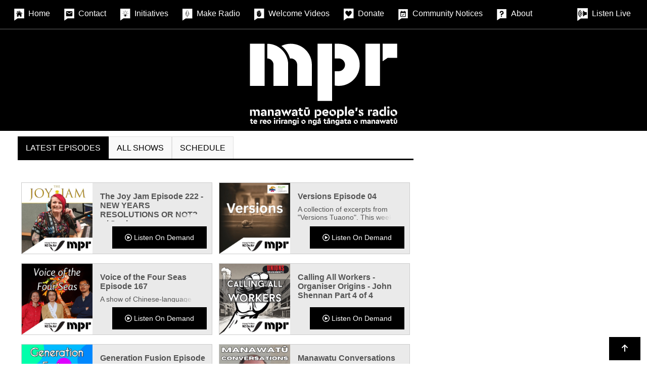

--- FILE ---
content_type: text/html; charset=utf-8
request_url: https://mpr.org.nz/
body_size: 215222
content:


<!DOCTYPE html>
<html xmlns="http://www.w3.org/1999/xhtml"><head><title>
	Manawatū People's Radio
</title><meta name="description" content="MPR, Manawatū People&#39;s Radio, Access Manawatu, community access radio is all about our community in the Manawatu, NZ." /><meta name="Manawatū People&#39;s Radio, access radio, community access radio, radio station, manawatu, palmerston north, NZ on air, New Zealand on air, ethnic, 36c, community, manawatu, 999am, 999 am, access triple nine, access 999, access999, music, issues, news, listen" /><meta name="author" content="Firecrest Systems" /><meta name="viewport" content="initial-scale=1.0, minimum-scale=1, maximum-scale=1.0, user-scalable=no" /><link rel="shortcut icon" href="//cdn3.firecrestsystems.com/FC_Access/Images/MPR_icon.png" type="image/x-icon" />
    <script defer src="//cdn3.firecrestsystems.com/Firecrest/FC/Js/fontawesome/all.js"></script>
<link href="//cdn-images.mailchimp.com/embedcode/classic-10_7.css" rel="stylesheet" type="text/css" />
        <!-- Styles -->
    <link href="/styles/default.css" rel="stylesheet" /><link href="/styles/modules.css" rel="stylesheet" /><link href="/styles/mobile.css" rel="stylesheet" /><link rel="shortcut icon" href="//cdn3.firecrestsystems.com/FC_Access/Images/MPR_icon.png" type="image/x-icon" />
	<meta property="og:image" content="//cdn3.firecrestsystems.com/FC_Access/Images/MPR_Logo.jpg" />
       <script type="text/javascript">
function rtMarquee_OnClientLoad(sender, args) {
                try {
                    startRotator();
  
                    // setup jQuery toggle
                    $telerik.$("#startButton").toggle(stopRotator, startRotator);
                }
                catch (e) {
                }
            }
            function rtMarquee_OnClientMouseOver(sender, args) {
                try {
                    stopRotator(false);
                }
                catch (e) {
                }
            }
            function rtMarquee_OnClientMouseOut(sender, args) {
                try {
                    startRotator(false);
                }
                catch (e) {
                }
            }
  
            function startRotator(toggleImage) {
                if (typeof toggleImage == "undefined") {
                    toggleImage = true;
                }
  
                var rotator = $find("ctl00_ContentPlaceHolder3_rtMarquee");
  
                if (!rotator.autoIntervalID) {
                    rotator.autoIntervalID = window.setInterval(function() {
                        rotator.showNext(Telerik.Web.UI.RotatorScrollDirection.Down);
                    }, rotator.get_frameDuration());
  
                    if (toggleImage) {
                        // switch class on button
                        $telerik.$("#startButton").attr("class", "pauseButton");
                        $telerik.$("#startButton").attr("title", "Pause");
                    }
                }
            }
  
            function stopRotator(toggleImage) {
                if (typeof toggleImage == "undefined") {
                    toggleImage = true;
                }
  
                var rotator = $find("ctl00_ContentPlaceHolder3_rtMarquee");
  
                if (rotator.autoIntervalID) {
                    window.clearInterval(rotator.autoIntervalID);
                    rotator.autoIntervalID = null;
  
                    if (toggleImage) {
                        // switch class on button
                        $telerik.$("#startButton").attr("class", "startButton");
                        $telerik.$("#startButton").attr("title", "Start");
                    }
                }
            }
  
            function showNextItem(direction) {
                var rotator = $find("ctl00_ContentPlaceHolder3_rtMarquee");
  
                // check if rotator moving
                var isMoving = rotator.autoIntervalID ? true : false;
  
                stopRotator(false);
                rotator.showNext(direction);
  
                if (isMoving) {
                    startRotator(false);
                }
            }

</script>
        </telerik:RadScriptBlock>
<link href="/WebResource.axd?d=rhRRvYQTYv6mNRHqzCKJ7hHWD4OYPpmoGiuCrjEAajk0U2XOBNN6Gxg31YF_ynFRYri9VJjY9Ws6eJvg70839S88crjL6N-q14DwBpcflMW8Y2RSv0IH2Xk-iC8ZM3JRE38E5IlqjRHCrva1lUaSSw2&amp;t=636933368400000000" type="text/css" rel="stylesheet" class="Telerik_stylesheet" /><link href="/WebResource.axd?d=VdPoLqp1pEU6N0-IfFplZBiFq-9RhsniJ2BzJmFaefLLnkHW22jeEga1KMgpwhZsGrVArnT1ugFXSRfUKeTQAnJaxjqkvXdhMFQuOELH5Wx3_gwfmsup489bmp40X-s7zHAy2nRduP1es5Y4W1eluA2&amp;t=636933368400000000" type="text/css" rel="stylesheet" class="Telerik_stylesheet" /><link href="/WebResource.axd?d=6d0ORl_GDQ8il0vfaye5YZi_CUyiCp-HkHxpcHypVY6gJhcMiVabCkHa9iJk1O-K4S3D5fruhCCanOiphlbFYQevkR35Gm28-xFFE0En7I7vNkunW-V_vsihvcw54X7Nz5eIq2I--pVoP5T78NmJQA2&amp;t=636933368400000000" type="text/css" rel="stylesheet" class="Telerik_stylesheet" /><link href="/WebResource.axd?d=oO40Bmgl131nVzNYSi8Tp9pNCHftMEm8wO1lUjqZL7IRD6Xo2w-D4WXaVhDr3qk9xHVd6uOc5RbPVDLFafZ1AVadX5oYOEzefHBoVzU49seQQLc_w48K1k06ry09_bZkpTyg-Fp2Xm85zipH05ZrXA2&amp;t=636933368400000000" type="text/css" rel="stylesheet" class="Telerik_stylesheet" /><link href="/WebResource.axd?d=2U_XqypWKNkNTb6M3otpzBT5uJmdmBbocBFkaP-Qw3r7i62pqygQnVx_Rz-iabgzsU08FR3OSokDUub9os1p83gQYv1aImp2YaXCJcJgvFWVXLXgxOWUE_4hEcQ2-QHAmEoYuV5mzYFrDPBb8C48KoYtbtH85ds-ulJGIsuqYWI1&amp;t=636933368400000000" type="text/css" rel="stylesheet" class="Telerik_stylesheet" /><link href="/WebResource.axd?d=98cMqM6EPpuk52Y9k9gEpNAOFMPKwcPwQysFDP2ywCW45bC836WLnXc_FkTwm0DMYsexV6mZdbTuTQpZMDI_Y8Qg8bLu1IAs08ChCsYN94WAUqalTSqZ1GP3dYuSS76XQx2TfX86ewXhLD0O_42WpQ2&amp;t=636933368400000000" type="text/css" rel="stylesheet" class="Telerik_stylesheet" /><link href="/WebResource.axd?d=y6D3m2s8q-DGQHr-5iHbstB4f5BaXo7P5DYevqJCxxncqypXXbPZilPphWw14TbwNs_WAxb91OBhlBLSxkio6agz3lJ8r9Ou1z5gjeV-Re9CjWFs_P9JYH-rIAgdtSaZ4cT6yyLeLsV0dFO_XfVv4g-hOQl3YrSCo91yoVItXTaHC8f-9aT-J6e4TLn_MmKo0&amp;t=636933368400000000" type="text/css" rel="stylesheet" class="Telerik_stylesheet" /><link href="/WebResource.axd?d=lsHxUYuoKn-ifTgGVgyNZRT0j824EvV3VOwkTmU8m79Q3UbDA-XgRkvTd6MmBO7wesanGCDlFMp88g8W8Nuu982f6nlKQvtHbBbKOCOJREthEA5C86K2mVJUh6shF7hYjEizwBKSyIENfoVlx2aApw2&amp;t=636933368400000000" type="text/css" rel="stylesheet" class="Telerik_stylesheet" /><link href="/WebResource.axd?d=UJFQieoB9P8rlTkCHBgImjwq7ry2ZjVCxvSwLOCQD4ztAzlnymVbOvjUW5KpCuzDhBtWdOa-WJDXgCrJ0WdKhCsMIBhQ5UdN_aP9DqMGAyuVh93hEiEezcLYtzv0J_HOtQaluQqmaKokiYibx4KEoQ2&amp;t=636933368400000000" type="text/css" rel="stylesheet" class="Telerik_stylesheet" /><link href="/WebResource.axd?d=L7I7sa8hq1MYoVnv1hzVfEN-MjuwfOiNSAblYhHFt1BNcN8yNKj96a5ftGQcrrqXgfDZjXcmH1pRO5pUhoxXWohbRLktZtw3sBmyOJrjaPfiCTJpUekTiT6O8qY6_kDCOSoLP4zp79Dl4iSFvHG-5PG2g1NgaJH4KGRhFJgoylQ1&amp;t=636933368400000000" type="text/css" rel="stylesheet" class="Telerik_stylesheet" /><link href="/WebResource.axd?d=20hJFSY0zhL663XKQtyukyFpFm8anGa9WptpmJsr4oY1dbZ8PoOUHfV-cZcY84Wa1h26v_ujLVQQtVjiKeoauVVblKGNrveGkZiyFJZZ3TbkBQdI9VTJXaFEVgjhbF3W7HrVG3k8en3l66C__AHhuQ2&amp;t=636933368400000000" type="text/css" rel="stylesheet" class="Telerik_stylesheet" /><link href="/WebResource.axd?d=MdXEAQktXF5LnI0JAc7GQRPg63zePtqi2ZpJPAedmm3JIJ3L3vFbnDlLQnqfl_1TaHe2oi21-cGvTgppuLdHE88SYmhHkry5fp2G1hfQDkO6ettsIj7AgzhLOCzIvKqrq12WScgRXdFfPIyQqYicRQ2&amp;t=636933368400000000" type="text/css" rel="stylesheet" class="Telerik_stylesheet" /><link href="/WebResource.axd?d=tXDgcJFxIx10zeFNdBCbb_N1YhiewMwHKyIoIJ4_l9WrHdc8TDQ-Za63p6XsvlGIBJfaxcRfgUeJuVYJ8-cYABYnVgqJsy0AbMva3JkcKA0gTH4D3Huwh9zFA1tT2zC13p2ro2BYI18z4gqhiaNQEkTR_J-IZMOKCDIIRKNysp41&amp;t=636933368400000000" type="text/css" rel="stylesheet" class="Telerik_stylesheet" /><link href="/WebResource.axd?d=jATR2aT4MP7vIvfz8UagJPDhVNUT7-zz_R0lwHvL5aEz8o62XX-TEVnW4lyVSQvpTCvQdzE7a4cEI1LwjZS7p-eNN9WT4c-b4nFGH7BtHIAAwsGqk96aST8gjS-4QmSYNjN5cFPP5ForETpg2Xz5pg2&amp;t=636933368400000000" type="text/css" rel="stylesheet" class="Telerik_stylesheet" /><link href="/WebResource.axd?d=-4fG9-3vmvMxWeRI2y5ByunTnItLkcIR4hXmfsSp82JG_c7hEeZOM99zR5GulIzBIdCplmgxOI-LzH0sRTtUQIkFWbOhIezO14QnMC4BYC1JqMxpZXPvVVjkR9F83FC2XfK5Wd_Z7l8pYZHt43kGEFn2th57zds8m0EDUuj94Mg1&amp;t=636933368400000000" type="text/css" rel="stylesheet" class="Telerik_stylesheet" /><link href="/WebResource.axd?d=sITrvJfRkUYkJ1T1G88KY6zJs9C_f9ER7cLur30b81QWX7JgtVYInPKtw4NwYzWjxaVNSbZcSioK1pALkSlxHqdoZwsyRsonr9LEspuXMgDNZPcIKmcXG64BCGMDN-LOk5kurH4Y2N5hQMriOanQgw2&amp;t=636933368400000000" type="text/css" rel="stylesheet" class="Telerik_stylesheet" /><link href="/WebResource.axd?d=lPc80cF8DSJtP1W4gnUX4qCnzUbnxqqGFXPP9j66KC6F5HSzhOLZHebBDxSEP7nVD98pRy7NdLWFkjjtNWhw_2_wIw12sTlUrhVdmPrzvewqSBX9gECu3OOsfRy6-iIsXo2BFFiV60n72FRbuaO5O3f5ln0wJ19xJBTJIWalIvUa9DmNfixt3dvhvBOgLEzc0&amp;t=636933368400000000" type="text/css" rel="stylesheet" class="Telerik_stylesheet" /><link href="/WebResource.axd?d=9IeOeyEp5G3r9kZg-K3_kYTo2_10SsMrHDnWYsWvRVuhaqHRjLBU3ca8bNAkLPvOvQdPJ1auSY8m15_x9-kdA_D7spvm-8SI7JdH5YCcGp3ZMwOjlcp_h6_1b1gDNpFeOD_1XC4GsdvBI3OVd3VG8Q2&amp;t=636933368400000000" type="text/css" rel="stylesheet" class="Telerik_stylesheet" /><link href="/WebResource.axd?d=N9SB4-Wpiq4ZpQaOYQ2qGYKppv4TDh-18fqvGgdoHG78x4LO3BM3K1SVMcG1OkMepeWodeZaB4869rNleT9Xi-kcURaqYgs8eQsmVqvz8xTn6o10G1jlO0YHP6iCoJEI5AY-ebliQqF3Ie-VlL5JjhY50JoCBYQ7yMrcHjeNp1w1&amp;t=636933368400000000" type="text/css" rel="stylesheet" class="Telerik_stylesheet" /><link href="/WebResource.axd?d=kZxlf7NP8dEjQjRD7_EohgCQYQMo3hi53JDSRS0Aw0VJN4eNRHZpMitzEQLvuXu3qN_9wwZ71SCIBELjhxs3x6NR_BO6pAiuy3Yw7wWyKfYllX4U05sbW5dEP_5sxVHanbtviT_9gSxPUHivVx8G6w2&amp;t=636933368400000000" type="text/css" rel="stylesheet" class="Telerik_stylesheet" /><link href="/WebResource.axd?d=DG9Y4NFv6cXPdEFJCnjGcRQ4ztk6vFdbvnXR50_pIWQocwUfB0uOo3vRUYU632kgvOlxGD2p8zcCCNW_WQRMm6iRWnKGfybPVecFR7_9LLVueXQn59grdUT-G5j9mChrAcBLI1vVhT5JrBMQYheQeC-uLTq4v-D-ljMr0mJ2L_E1&amp;t=636933368400000000" type="text/css" rel="stylesheet" class="Telerik_stylesheet" /><link href="/WebResource.axd?d=Ss3YNAfoShOEWnx1Meh4wIPnyixvgeinU6Vv0Et6gV9O68k_O3yTjyk46VxMUx7QZ3pXFEQ2mFG5M88nha1OOhwSmyeWL2WbEP2wbek1pnJqVvIf6DURZ1xo_DC6ZauPJ67HainO0n_MQRREljRQLQ2&amp;t=636933368400000000" type="text/css" rel="stylesheet" class="Telerik_stylesheet" /><link href="/WebResource.axd?d=ult1BtuZNzCmKPdGbIALQ-uzKMbhEEYnDWmAD9kkAZrQaEJJc6ol8U-KxzjC-zEqvSvdLznC3yurrASSGtNdZPDUimfmmF57YKaMlTgDZtR7uYKVriTgB1OOyclvHV2oeRaPIqSqQlEwnrYni93tOJqhFyPFPlrQQ3QZM8I2GgM1&amp;t=636933368400000000" type="text/css" rel="stylesheet" class="Telerik_stylesheet" /></head>
<body>
    <form method="post" action="./" id="form1">
<div class="aspNetHidden">
<input type="hidden" name="ctl12_TSM" id="ctl12_TSM" value="" />
<input type="hidden" name="__EVENTTARGET" id="__EVENTTARGET" value="" />
<input type="hidden" name="__EVENTARGUMENT" id="__EVENTARGUMENT" value="" />
<input type="hidden" name="__VIEWSTATE" id="__VIEWSTATE" value="9l8sv/XBuS/ihmOkJpHVa3lWtVzj986Qx9j3cs/IRw9/HFirUKICjwXCPDfSxr8+L0yfv91TT1hrGLdpDc7i+7y9APv4H/w2XBU5wXoY4nOrgkge6J2dQSyLJJi+PlC8CIwR2+86uy5TBpdM12sjS35fz/pOzA126az53XAuZofrCciYKUMuA6M9oBUVSlX8UPBUwqyFu7dC/RtNMk/Zri/n0XwZjIEvGtJenuuAC7JSDAlzlOvd9GlrmBLJLV39Vv3CVKM+MlbyTZwfSrZqCQ7moC2olwhf2rEr0Bgg8nzeQ/edtNza7ZwCKU8YTj8/[base64]/m3GzvOTwEWBfGNcShB3jQRGEpawWf2cMF1IYkgPePmL6zgTe25hMABu7VUo+rqbD+eUEwv3Z37/hIjoKcRjnTBr1xq6Qp2OiaPskgCiwa/6ynlNdFmPM0LXmG7/MXgPHvW5F92H6St20vnrthZPzQmdXIpbu8rdWc92o328AXqkIjcBS2XV+Yjg7Ws4C0HQZLsGuNOaj1wBq6vNSpvhF+Ok/PEEs0WGy9aswBHjPTeBywxCRraNr72FqTd2rJ/T84baU1BSnjLrzfdMMeULNHOxoIHoOybLNmAtvKBDmVrZmS76DWL0w/[base64]/EupPdR/RATK2rncfPupTO/WaCpajf9JfsYyusx35kAXaVf89cLowja7GddddT3xZuXHAnsY6PCDJQOCMSYR1bw6vau2PKCTx7ivQiUTkwPr7nrJvciLcrCw8hgFI70d0ges2uLYyJXXxvDtI7fYX5QgFTn+M75Nv6Az1knITHQUsSYVGeJjUu4gr4E87k5Bkc2wEFrJbTajb/rAerH8cx5LLFI6w7V0DcNH1XVSTBB2xFAjQBL61SjBJdodYNcANul7+xCKYDy09eNGaX3UGe+dMY6aP1e5EgkFEoH3AdF/9+/2ioBVG2ccrHEOgpDTcSM5hQPtsL0W4b/8xin0PdjlkOnNc+S+X1TTHP1aFxMUlwHM0/xAwTFk+OodazxteB8CL/ATyzXJxhimqW/XqNe5fhzUz+Yb0NXHBUE6HAkDPspRiMa8oNPhurP2gDih+F2/fmYywgW7fJ1GzF81wROM2Hp5oVnrC4VT2zYHXYqtWrYeyJh1SzDD1CCGdtARs69bwuG9QscA0Vxjm3DW/Ms5Msur0tOSLnbPk/Y2clfvf5Jz3LA8JOCxNQQmZQCfQFdAwEbP4IfWLGP1imRMDbgl0Yr2iU629Ifa1PRasCsZOr9lz4CjLiakDM8lytVhB0K/ZwoQ2VNeFi/PcvICmlj+aGrP57WJhonsnpNnfLXbAMZxSQZ/di+z/rcjzn6Vdos4QDhEwZjne1GN1O7/ONeFWU7iOI8JnLHCI1iRtfmYqvjQ0xmRj/8YoiGsagdkZOCJJuBbkwjVq6TBUXYHwSay7u3/j19x9YDM+E3RHfpQQ100HGms+mlNaww1SalJ8D+SgrtuDH9O5qYpJIMNhIxkOsiTR0HIDiO8IY+fRnQ+/hRrJ7GKEmDdFKQkgSe4zCkuHoXpkDeu9BpnXZkwXG30KbtjnFjE8KDgK8qZxU+7SkQrIb1rly25JQonYU9sD7q8NSQrWpq/xDTshx8ijWG0QfKG0ObzL4gVGjLjiGItLsIsfco2xJXbKPAM2HeRyGEJnCJSAnPG3j97M+HexTGkygz3H4vKEDOB41/KeTFHyjI3jY7/lzw6VAZEf1ZSHn0JphsQ0VJ1tnusr+aP+nvv2+niQ6oYPBl5DbbTQ3O5pfb/lkw7aQdEHOCsWbImTzTvsD6rn65mmgwgQ0IhkD297fiikP5le3yDyjsMbuWPcwaD02csn1obVvg1xxjIsgA3II7cNDsluDornMOjzaxwtT7OVGDXvc68aQIrapzu5sbdApYeZyDqOZKjXKekkv+Ll6BI0C9lYqSMlY4oLJNZsZCZugMeyhhc20E0G/jnIGCDFWiXMiBLa4sCVT0PK1dmt8YRbMB8cXhAA7c4uuBdJe44gWp4uIdoANnFshtBmqVgSxyqPx9lsbrsfrOttQdBz0VvJLq9jdnaBLN5c0jKzyLxlVBTluYUNe0fcHzV7jQnJYdlPbPNUnFvPU9Z/BkgsXgiZ8jj3hu5QxzlZqZilMA//+ogqEz44F50vOTW/[base64]/rZ0gEMViY+XeV6YdRC8IDK0d0jQ2aCrz+e710QmbTIl0JjV+Nq809NmMUDHt+0xHQTznhb7inmoDfXaCprnqqsbSty9wV8arVS9QY/[base64]/C30dN06UgXB8x/PYCLE3ZOAS5HgfTVs5OOY4ExIz//kj5fDb3pZ7Q7Vl01vYkcEzcGfaqFBpwqFvyGIp+9S3oIYUGu1VHHQtSTZYmyOY+JgycYTzBlbPr+ItnHE/QQHFfUwCJ3Q1B9V3Z7caEam5/ZQP0DpHAtAthBrPUnjzBUegWd71YxjoPfkHHSAupU3ereMgc8O8epOi1Jb2JKyTUvzvbvi9trSSQ3PSJRcbTc7lGH7GXnEKooZjLWLfC1v8YXI7AjQnl7HqHPR5t6ovmZbALQ4rTB5/1hHo+Rfb0MOxFNYEOz75q/6q+BV3mNUeJDBlwaNmVyaGVZ+MT+lZKc+KuICP0g2xSjEtGE4PxxKI6vJphPV0K+NUusDX+omhOhotutlypVK1Vh/yE5K37zNxQ81xIJPa897Uv+yZWF0DAUBNqlIH5lNF1P9VWCqAmyYeqhu/eKLYsRs/hl9VP22cQeqZC1HdGoLNarH1nUJuNa6nnUZ8ZbP69iIHPrCjB+FHK1v9E+jYrN6lKx42dzszH2T/cogCWNyaPKoRkdPZAQV+WbJ2DuexhvM3fEBx3ScYUegMuJqZoU1KdpO8T6ZL9viCe4+drlVZkl+UVikYl2niEpXfWd4mP+nMabNvsNWMYbP/Zk2G0/K6ntgJfuY0tC9CyyiIfZvQNf3RZtHkv/ViiG3y5JVnQZMGfKlEdz5SEOyHaDNzz/VLt6EiPYDk0TWlu6omKDu02PLH1xFF9iDe8XY/Rw6ElBZvlopnaJ1zrRRIWsWgyma5kbFdmEipIuSIisFyzNiQSqGin8J/mQu++cvixsiKY13HT+qGf1w1xz2XvmDKcO3klqdN8Mq8piVtyZeX8XX9X+yfZi6EgIvBtSzryrjBrrWhIfmhB5Atb93Wb1mp1RfldzZA66DaD+eJxBxOjcOk3wDxIJoE3AoRcehAWKfS8yYhnwMmPL0KXMMUlIbwshq8JvJUFH1aj+303w/llqKOvEPnQ6eRwrkw4FmiWikIu+fzkZc79h8Anf0/gtnlXABQiVOT0z4vbdSuQhThjP7bStLemI8zkbqO5l1c/7NYOhHCQq2xE9MSxNiEUnEddULLMmyelmLLNVoZl3oNjlV+5Hx/YOuwL050akrt7jPODa4bCp6cNdzgespnzvra4W4yr3YnF4aO96QPMPpG4lbSEwAQwqvAz/YcMx8TDR5QICCzUD9qKqTZsPZBxc+TmuRT821hf5Jw1i9/Gvkh4d3OFK8MaabRo61FpWqm7qtwwOY8/n50TDEu1sQbZyoBOR4qHmPMBeb5b8BzCOE0p6aPQ8idwfTwzDWJCH2ZiYhsdakKhYABF/[base64]/SHp9M8XgN3JNLQo+893wbIViAJxizIjUHLyRcHlPAHZKZYctQZ0ByYuRsuBZjEcmL3p8gTgLdHSMz+vv3fimt1oYv9O1cjJHBtGBi2kkxFKBjYsOC0lcaGz3p+VAbLxI9xTXerkE/tFhu0LEOojoZaMUh5zG1y3RIBFIXafKVAollHqrhB5wEG61OSLJnG3oq+5yz7nct2nAYu4T/pv65B/6/EOinNaUvA0SiTlQAqcVzvb4lNDerXrJlLPb176TOSsmUROqmQsR1/sPgLKUq0+ynT2vJkDFjdH5Z7z9dJ7SaBjxYV3S+02TBSwn+nc8OCSW5DTN1LcttcKi2UXLpDLEZAltL/qzwxNse+xASzMpcFfZCxHfXaC4R+JCTvNHOrJVPowzeXEeLI2Icw0iyyKov8fFaWGOrLPV6QKPZOMznK5FeIK1fBT4jTLzjjTzeuGtuE0wwO0ZeL8U+qEx4EFVAQmID7pEAxY/SXrnChZ14t+LvoZ6pS5F/1AqU1uxgoCx8/OQQf6G5PdI5qnTZP6Mut97bYLouqsdxJoQvpY/lY7OLIX81aEnXWom4pth3eUcqvHmR1hqJHXRP0fDVn0YSky+t99jBdka7QUvCNdeJR73MdncyI3HH2DY/jRcVyIE6JJBa5xzb3q1v26Jr2Ax5DAdsw1A7UVbkxIasFAw7z5gDCnDxrRUKlSwmXLPUVypJSwn69Iuaooy5BW5z+G9F8tzJBK05aIvgxB7K1ZEAWP4X4Kwp87ufUsBzQX3Wv8/kKu2XhLhkbf2hSrmWwvZmGY/KJ36qv0ZAfA3R80tiUvQRQVP94IspRY3b/EeY6OGDavZi1YhQCkEZPL1h4VHxsjCQLfGeIDtlQN7o2yg5PE+00VTu7HwWjAAjHfIqAsdca5xBoALdShWUKS/GMn+WfYM3iDVJF/4jogOoDbbzQx8arPAlN7tLn6vGVXYEhhz0j9wGG8su97hIdWNYkXcu/JBTNFUo8jOFCd3OINeVNBcBpxlsY5PDovCG+dXxPCrqT+Bj6tCewGlTqJOW3RQU8xr+TPpWjPfUKmLtxDk2sc95k5SY77cfXNuo19YN65DIWRITajhXGmltOId21L0+BLRctD5ROTvDstF3+Ryo7vFWytbYq91c45AbM207mmnLAI5UgIszVdOAamh/wWDvCocHlCFiGYR9CD4pQdTGPjfSSVvg10y7A3fjdT7IPDmgbsNEOkLVL9Jwg/e1R43HM7PrV3rEOCBrK+eSLS4kkGg/dAHhZl15lNuzF9RJiwXXRI7wVMBSl35RUm5B+X0UXsq1J+dom59zc2cCVUIMLhkiqWHXk3qKEw1QoXVeEN7NvTQes/CUNUtnpcdSG4ak2AFPcPHFuchm1QLmxZCf5Ga4gTBOn3RvItwHsYjKNeFpNJZaHmMK0/xWtvsNEGN6wq64nhVJ8u1aB7c0sWm2VMMNLArZLc8lmGN5HPB0dJyIgLbfoQ8Pnkn/2GC8YOs2Zxlsa2F75ha+yEu7G0uLEwBhrAme2ArBOaIwUMKXtmj7lHNLhM3/spmp0hJKwSL5Ucg1GQ67yYRhLTitfym0AvPyKEv6d/M41fXm2+6ybfbiCRukA57SvOw0etc5DrNT0b/oFmmY6JitmLNKDk1Ti0UuzYr2LgLXLzVPConY3U3/ZQloqQPWY2jlHVUkAEilfzfOKmRFZqd+1FTI66c+Wxev+McK1cBwDPQ/qQ/FyyeXXgJTdynXE+onbl/[base64]/dPIMD3z6i9dppXLjmRjK3HQq0fCK3En7V4g2CWaT/kubXWzIVk46AX6YsWT05WzKMKBRnbA4fK9ObAybIZv7oUCVVLsTYv4MBbq4k7YEc5deIAc6B9DuaUnCYejE9cpjKzDrJRA0uBWiFTre9Bo8oqCzTjB5Qero/AV0G7VBxC28US0HeZ5hcCiOi3FQQOmO70V5FruN54UI9XCdz6tmTDbWVKsife0mMPNe4K+5nw5bh4YWBtWWd0L0u9ahzDv7IgrkPtm7PQm4SFzdijYPw/tjFld3IwWXKx/bF+Vu9QT7BdL2GbGYDxvBsJTjMTDJkZlyG+Qd53+11FoV64/w1rsz25WRS7XjO7qfRevJi9LhLAxQ5iZe5Yqr4vlzGteJVMpqZa9+byfGMjEfzjgtRs4JVTww+AwXMTZVh7Kwf9VLXmXPWYVCiOWjILITsLBuARoR7cv2GGO7Tv9Ipfs9XMVVFdroCAow+L00BTt4/9VdSDOfMq6ykvnj63xj6ftH9c95HwzXuNHxr14n9kShJnhWOwfM/JXTLcRaiOKQtTqB63iCi0TpJLT/nH8P8mJVukuUXsR4bxoGzRkZfmccuhYWgeDis8BUtMN3vRZIkbxYMI6vpGDx3P1guH1VqaC3q9BiRcwnNFea4J1QNYGMtAIQXFgT+efF2kZYw8ptCa2Tar0/fAYFqN2NO79Xr65FqHaWTx2HUxynmRiJ3LR4gLnoD5pXXNjH/UDW/3PLaMyZd7OQgth6wNVQh7nZ1thgGIoa9fTA+HSVeb/wSRdU+yfhT0VnB1NVTayHRCx3SKkJGzmUG0hpOnPYh9LZFLGW+AMW4Wr9RUi/vzYcMoM6nGbLvyAX5SpIHwd5cm/8v7zUlrNs9grVfhoEzFkeiCIbPSKHLuGTJZP2cRrnqrXq+M2NaEYJ4SsfYyQKmdOIhoPFqNyvNHoWVLWC2WmMZQQRrMm4qYy+Hx29+B7cPTmxRVVNuiwcjYKPY2lIBOCYbZegoOkWvP1uMASewd/BP1lIQtR+b1yqGIMt6lCLdYp8sjb+uU+s8eM+GQxm+wCKf43vxsaN8efY1fo4rbmpjkACqJm0mVbrBj4A6CbOIZG4zZc3tFndqcXFLICmYMvbvj/6Go3dd+Vp84fbCQGXDg7dlpK0S2ZjU+BY5gAPxu6RM0UFGCQIK8euggEVRiNDhOXHXfGzCb8pS8YX18YuJq8DCOBmGqp73xnHK89SXRhI7dp0Ff7pDbyai02JI61RdOPuh0sma494ZJuXJa/KlTelrswpD3FsElkVut5v3ZHnuMlSWgdGhDJnt2G7io3QZEh4yZ3sj0Sv8Fkt8AxNRMldAtrLi1uV+kpd9fwkQ+ooZXlA7qj6oxpDwQzzGNlkhWikXgJDgh1Gks4s/UszLvaAnB2aLdLwEC28Wec0dMOIbggDYoFMdMUbrD0yoUUg7LTdx0u5rwhlqAXgl4lgpbL5cXjZ3+A6VYb8uJDD/AjuKUQ8Z16Vm4M5TZgJhiyLZqY7z2IBHKGgP9n1n4H3pMVd+tkoBguPblGgakeMI+YxMm+ezZACBxc7hcNqttc3zh4g+is7R6czlNd3MHm+To6ZP0wihfx5ddPYsQ4uwgoQ+ZRQG4giiKTQvjfqvvCEmd/yynOmeDdVFEPi5zyYPsyFR0WOvI+ploahcv5wONdOsvNciS3NoaV5a+PU9u9BGJo08YHai0dfHu8umHz7JNM6QafNdCe3cyKzrGlA9WtkGeKZ1XqraRB79luce8x3CGZWxD7wHNxy9oFXGDeXSGoFWjhJTvI9P8UwP4HOdazLwxYfLP9r501/V4myq8EiNby8nn5RQGQv/ogEK9JG15oPTAHZLW2jTbOHlwN5yxBZ51NIVoQogzvrV5jdssGB1xR4rNOQLYfw5hGbAiZuvwG0NhYvyD4BMQA4Ih+/6hNVMdUxCI3ksqIbRCjYAPbFFVE6mvoLj/3xNUC2/xcLsUSYKFzgUnx1/tWBGMZqeJtQq8YAXf6o+W9kLxF50SDFZBUBPEuhtRGnBC8IqYAg3odsCe2zZlTPtu5RiFOApnRkYYfHBBDX79CwBlpbnM9KMgqeUrfPBqFRvoCIpM/X9rJD3+xii6d1mHtMxpS84Ug83EIcby/edoCQgt3KoEuLOxDXGOkHWM9wdfyLBUDOKji97vtoY+S62u95bkVXAhX46vKjmKb7TsHusF1HmPIcKC7Zau1ndNaJxEDse6v7IF0iyU1uVcZJxS2YwK4HAI5xAd+OqEX9cU3xk746pVi002MxrsEfyrA5yr73n7g7qhlH/0j6QSf0MgfItJwSyCJW68ygTa0GFi9fc2XY28kETX2IFSf55/PKAK3woL/Mi9w+wCbWae0weVHFHixxVxt/9bJDp5pC1ePueFL55dxNxj61C/d7d3NDCwJ9WoKa3pB4ZqseGfV7a435LAHo0gdHuQeuNoLh1ZeACzrCmisplFKCOcoeAp88t9G6kVgRUbmEcbbXTd68y0TOWvVMQBMWXcuqDzLvj3+a1Ll5rOuRzV7BXV4D2dpRtWE5ByT4KO1hCBU1UKdjxgjTIWiOYpokor/Rcem0wvK77TUE39Y7eGKVio1w7EV13X/rdZl+BaGlDMZQSQM5aCkxaDWY6VGXyMJ6uWv8OEfBSh4sMF6Jh7ru19lxoVTT2xf80LN0Yte6FrzXuJoSCgGctaT3G7uAYqxBF+iTgLZx+Slsgs0IVTW/cbjdlTlWs20oXxEakTDj4JGDcdrBw/d/i1EOe4D6OHtjvqdqvGsyMDJJgxFqANDBRh/MV0SNwcorQbWP+tGBxO+w3jUY4TkpL8aMnTHQdQIsm0ip5iZNzMMstxObUwSMwbsy7wegXW3BPK6BAJ9fvWfglofX0nrobv9rNXGXa6ubyadTEtWI6JO7PJpQ4YnQ/Acl6QnEHA8/FRUHtIzh+CPuAOnIMoVgPz7SxDSz4UxNYSm41o1h74UbuB4BKkV+gwTUK74RXeE+kwvsXAkiB670/0SN9E4MZ9jqwjsF3E2x+IgK/LjBsBWN34+s0f1dsQYz90XdD+y5dynP/v4lLKcsEW46+Ku86PUoZNJmumVE76bpbSK5SBym/w7PKISpJDgpl0o/gqUTXEBdnlNSvHW8Joy6F0Ou0lvxJS7ursW7CpkYznT8RD48R8qCYgj2Yy4yqmUqrwNzfnF4tYw12LNkVSsg/COrT2k7Vz/mym5Q4lM/KPSctVqH0ozF8uwBrtzOXxJPTxiSyWajWrZpZYR4KsiOAkM3A29Nj1KoMDwONu/[base64]/Hj44/[base64]/E8vwn/gBINmx3RoPeT9XdM0j/[base64]/[base64]/rFP6urvVeId8uXfM+daQBnXumSH/M6esB51gHGobLS7ToQu2McgNTR0Wpm+V6CJq8AJD1Vyu3kPZZnGL95KLs5E3aDUrp8T7KSbqTcBb0A4UrUyLuulRZZ/ZS06bVBpj5u9rens16weoPevN1y3adQNkbJZ4wnCQPl/hlwcGqFPGjQQ/od2gng3XtZJQD36ZVO8IvqtvW/Jrehm06cj8GMM4gsyeJfEZNNMql46RNNP8C+Hu5mJmfMm4ZA5m9ZoKkjqgax8rDB53qqwwGJYwWWD/E+ukK6sw1g5Qja2OHQX0FatMFBrauvc5kVUle1BXKmeGtOcJPXLYqp4OlCaYM/71VQ/G9JRawTV6EpW9yjrINO9mBqYKQVn1d0M5FN/hnlQmEMDG8UZFX811sE/fPRkajdzG7gyHnTBi06Mcmy/IGilf77abqX7W5SlxpnuD/xEeyPnGgOUhBkmi9RhNZKsvmQ61QcR4YS+Ofnb393AtZzoO0JYsIpsDZcVNaM+dQkrE9opsThOkL1cYRixzwgES8lJkD863gM575ltPnTEC4tC7/hNzdcOhDx8QFSJ40NiEMJ+yWLwN5Ia9qnez9W6Nb7ogfwM9b+Y8o3tMeWiR2oSrZYaUo/0/Xx+B0tQxJfvRTHmvf2ONRJCDpZ7YFGj70Uhs98K+zBBUtmnuZ93AGiOkStatp8/z4m/TQTPFismCsbzUqYKYRXy2owL6qRFVRKtf53GxkpKLoclD4PfQR7rVOHxW5QXXaNyZLQNB5oyw3+Kyhb2TEzSOrlAiresUxroQaA+wQ0GZlIBp1sp/jTqwM94+qMptZrOEW5RqO7lDO1WZIUcIope7p2DIFniGI09+/+64cEc5cT6HtWnwkwi4/sbMXjQq+h5O+BPfQgcysaZyhV/7HkQumoFyUaAKHlRwv3yq8HqsAprBHBZYyY7pAwxYmFStHY8Wd8AOHn9VcEAeRcZxlanyiQwXztjsV7Gwspx4yZmDuauKm0CVrBc+ZZ6wjVAB7N42Sm/[base64]/dScEWzLiBzzy1jFWmvwVAr1eJXvXbyQOGngkD/7tweOxifRPB7WqpGgTolrqXuBClx40YYWe6MaHgD/bEv4uXhjd6TByAVwuMahxA7f+jnw99mkL4EMP6g/[base64]/BqPok3nLkA7RLYHKAv64N7BS4/MITbuSPOB1qNh33Xee4P5a+KwMwAtslA7Fi6X5gB0XXbAKR83DS20gC1MqNFFxGifiaD9my12Y+yOAKcRwftQnzLsrQjYyETSZ3uUr1p4iJ09hhGQDwvjWpWb26cWqhX7/PQYL3VViydR/Gz8VeOahDauaI/zFgfyMUx65uvXAWt5gf0Z8KAMJfUY7Qk1ZZuBlTohPGjQlT4+9i7Od2PbCOnOjijnJgZ6tcg3CalI4EQxCy7gx+Cy9ohgM0yNLneiZo1IjDfLEb+enrOH7m3RH6T5KwBqTeyOqlOmxaPqNdGyXa+XNeErHn75l31kXaThG4zk1cxjKBOUamGktIi1P/JCTZXl6r62n3Fg+yFZ5aSSbKhV7tGkdSCDbJPBRO4PsBzrolxvmLFiX51KrHXbRkJOn6oZDKhEl2SdtA91jTUaRASEeQxVGX0csC/0sx8wuzTjzPazSKt9b/pMSO8DEV1COPQItI4vIcKgSv++Cvts2hvhbHdPSPxQSDV0aS1JsWJBzKHA99WDC4hMo7PRG8UFCYi0YKMvUVBuPhUyE35Re+R+H+cSeb99QMDIzYJZ/FZxmNzRRho2ibLccVtsagMEeZrslg5u1OmSgsCOWhyUcTltakQutVTi/UhniWS3ecKbIqx/JipdwfCq/Ho1AAjgxb9eWrrQTJUjQFULyd2nOnqBB9aOZb0pwzlHpXl0cn//tvPRfKMMktdgsM3VhgFavW7OOwjkdFP9D/Kznq5DiLMLX9cOYASpoaxlvZh27refs5BGb0ETpxvOb80TkRFRlFdBHuw142Z4zOU+zEMc2/lYWonSJeTW58mw2eoIZZhxBDwhSE0mtkAdsLsuLxNf64QIszrG/yzl26SdWptxMwt2Sc+7TXuf/OrrSMGggp62NhZ9Vu28BDWg3KR+WRZv6n2t09RslUz7EvWL5x1+6+mYLm0T3k9hm3gotCGnIWoMi+im50BE8wgxPdX7au8WF5BGd9jFvI/pLH73SzPPoCffee+MvtROcFYOaUcZfd54N7djPiNiSdaHEnchYnklJzjPANJTglMSuYK7WF7/oEd5oibMYvBow4c5P0v55/bZesU+SRWwlddb1DUAtqWh4DZh4Byaar960LSqP1nciGsb2qCR0OA2vmJIjRGwkcEMLKElDCjQ2H8iCnL2Jx0sTt/DlWoOHbT6kGiFvOyFLSU6fhsPXvUF3Z0EHQ/7KOanSgnR+1wNpdgg7ANPhHSEN0lp65GM0HK2xIp5Kidy2mCp+fVzlQ+mbLvWGMnRjDvIu9UVoLYiUwJZCJ1xilFIzoQQTjs7Z00+BU7Y3vkEUP3XFKCpL9acAa/VnlzepHS28674sbG8HQnHfASNqAMlavyMDoj/jhh8gTwyRfbTeytY4uKL8ZemDjSDRHydfaPLYvCqzPDJtQnPQjZnjl8r4o9DNPgORAEQaawu1CDZhHbLrCAFux1JfASMROW3yVXm6MMRS7mgjXxjMwiqbADUODCcXrWtQvhXz9qTDcMv2507ws/yzB38v7cG3bhL9/95F6Sg8yJi58ug/+s15vhjjqh6gEHketX7G8tEZgtSVfYpe8l7/Y9qS9UmXN0e6Ib8g/f0DGYdenZa73CZG5E5D0zXJWnesXJizfJphgm7WHoxQqZmM11YFp2/zsCgqBETtLTAtbWbaA4YOH2Mg337CWoIQwt52CCLPDo3aPhkzSd2xDhdfvquMhkUAd+7lkQylUaGdqJFQf46Kgk03fQ0ix+gk5RoiorfT+EIJIuQeeJg4TZ9jZnvoj1u3EvZH/Ez9+3KV9UB9d3f/FQMgbQ394W3BKAtCzTmHHJuNNdLfObNepe+nDbOvJB3jW4lKLiq+MaqehK6ZVv4XriL8xYa9B4MU2t2B521zmIiRrD+PMvFLK3Ogn6mJ0ACwt1t0t0ahfumVJqHBpvYkJACmrFheSJza0TSc+d/5ki2RdX5CgdBX2orUPTuspkHriEf+XWElDwQlge/SXqPUW3O4FdAvAKt7gduiMoV41+8x9zsSWl2ejfxH+zWXcCJPYfm0nypoPwm640MpJqQa/[base64]/oXjyrTnxO9bT1iEpo3tqI8P0lqSviO1uXSrNk09JoQxyhg8IjUEdHDY48R2EMmcZAQd28/WYMK++rxVo2niRq6AcoMipKg9NiFwbJOOknPZJlQxYdQfWekUjmiqBITgW7PA4LOA4Wjbdf0HWv2NmRY+qc2Z+s4vRwtBw/hoZXX34R0k73zXwigzSexZhMuxX21cQJ23iFp0czXZN57BZpaI3mbn+CXN5sRcOE59m9S7+ok44cP4Ba+WNLXlpQQ6UFP61J7pql0PGE0S1bpmxgSN1/J48d7c+HsbfdfivAHW1nrQWA86V6uFnzjhEIo32rBU5cRPkPokBg25yCPcN4UBCY1gnA/8BNzSnsFE1eVntR7JJnJMiD5KFOccrzI2pUB/ShYgy2YS4zlJ7ce3ao+zmj74OfgtPtw/LFLmx3ZhpOT+p9Hdp9OarP9Prf/MgnRCnjFL2+/ZQDDnSWJEto2RIhHiV+Dt+wZlBirU9Y2ypfUMi9Nz6Unq5hfxbU5r0qZdolKD+r3FFQ7XmCxpX1hr33zDkKslsAmvGsC0qRajKGIVuzd49D6rHBYh+DZlyXME7bQ8ijwGMB6iT9+NYgk477P/5JhlrAMc3CKZ8WLQ4Sec3R5CQMN9bpV5dzbnK5PwakZ7OKy5XIF2G0lISjXJ1G1bOKiDXBlk3t3Xny+XjYa/XZqK/m2K3lwbWIH2MRX9rLtvb5c6yfEsau1FHSkEjRlYTtLoYjDIV05ab0fzUYpFkT9Cbv0/KUsLhfflRxSHV1jYYr9jCYFYBWAttnYK2Drd7rAmZvL17bH7YAXS0EaXT7MJhRV74GVdKlN31JznkGZaFXD+gibeLbPb1XSp7xg+1nbTMhmn9Rvlxl92uaR1crHbC/f15yjOQAZ6rzwbMRV16rxh7NjmnH+De5t54Ff5zNxtwDTOHZUor3qY8NLrZ6oN3dOQHHNzr9JjK5mRxENLGgSmsMf5C1iqGn2QLOnmEvmHYIhW/NEC2Aq0rziUXptLnytwUE3m3ZBB7lYF6S8BdisDLCd367F6sa0XU2z9Edvz1hOSjuWWl5eiXbBzakLPVNALdbGSQA6XYnOVjuzbIeqqTa7yRmBrX20ZIf+a54PXLPrHruKGk19/cWbf1L6kn5SXMkqi7Rfo/N5C4YQa+KElQmVuIGVEN3ZVlQmk7tTzdSSJVdgmqxcjMgCi5VHU9Bu7V9V7qWlgYkzPXYFOuxwPjfJezXQbuRpdqVcK44X7RZeCLd7jCvII4oODDt49lIhMBDUucwBAZUobztBzTDxWL13A4bPBvKLhVvrhJrAqNMRjRUzQBpY2bHNQLZqjCv/zV3rcp87rc0UDqexfV4QBDxiWegns67zJFRm8qPKKYXhlX2iE5+D+QGdNc/4fbuTeNvFxqbfd2+4nU9eJQNJGGeby8hEpEkKWJPCVGlB3ckbpuJqofh7G6NfITIdyBGS8QN7900nf7yRxcNnk8PIIKdr5H6eVXDB/Cz8cArQb1m3tGTg2ORMSjQyqpgN7R/[base64]/z/vxRByaMRNlKo/273FrWkoOq1+U/q5d6iv3yyfsrSdrGN3fS2EPfJcraolEv+hWjFiLVb1K9iIFh+fKY5QjtDh726qrfb3HH5XQ5VVtOkcvHXpv7Nb0m7VTSIqS7ZSA2GTvl9kyIPxR1cG9yw+vTooPRLY8owX1NOncb/jGcIAVNqrSV2+QWqzryViRQAMbgP6AQ3ZooIcr5yDSgzxiYzyqeDwYF22uLGAjdctB8pMJJoqdFUdzXML+YDOy0bmcanqJ8TehOvrNc9IB9M04PPEi1YMTDnGxaWQAHSlsJJYCNgpi18VoAWWsjXYaGcLGP3SgFX5yyOdXWnMUgfgP4+0FdYpbsGp5C0LZ8101/AjooAxDVwXjDACHZPO6JA8sWLrPVfA6n/JTxFPo96JMOUCPGDSnR9JouLOAoUYnueDkgC+4G6Q78aDS4qfPsEFRTIa44/cy/se30J75rMU8/D/3HcBS9b2YeBSpK7XDcufLqKu1geL7T4skb0WEy2iERydAafQnOS7KwkZrp6ns1M0l+Z6S/hGTOrQtbRhSJpBfrzlvxRuS4t9eZy0ZGVZvNepPQa2sSnesxOcOoN0Uqo+v/ws3mpDLeIuwL41u7og3qeQZbtYTpSVHqR2P7/PuMLh62L+XyrqWKm0bV06vLTjJM6fVkKieE+YaEDxkDOMxiPPvBz8FaTeyqz7YCGwKwWJRDuVQzTiWreV/5lXy8guWuBj9jtzt//OdYuhV1QSk6k0L++RqSnu8vIqM+l2DfIiOAbxphyGF+Akr+ffEAohVcJMg/ONqgztp5oqL1dHS6VAXujLeEmejF+IqecO4AVtnZplUQZui0SGsXboUsZynuaYcOMHRjcT9W7lk8l23BgbR3t2GsTvhiJRSdQb2z3Zp1ExykjfmtW9Z3AN+lYSp3SJ5dWe76C02M2vTfB9UOnzMvu4RVWJxuPU7588BNPWZtcBeb/fzEkb3MhYWRQIA2qBBrZhwJj5Dxeq20PJvbOYysL6XWJgRx0FXBMrPHM8sNep+h6v314jl6j5P9/SmWx13NMPfAXl+9+nMnT1if1aXQe4bm1UV8gwmg+X/wnIPVJN3LQkTWFT4FU5xW/2T34ACsyQCb9WfR51G9IxA9z7Yhuy0Jg6ywL32i97MJFkjzi4Lv62mUGavovKGg2XWa66Fm9pamm71iaK3wj6ljw4Nkvo+27ej5hU4ScdIWpS4UV152yAghvjuGBKavbBx/fT0p9IrYcYoJ1nfL6YySJg3kcqPrAPHMBQf/B0CtQ1jmRj4ULORdzcjNAHdNKmewEceCQXyjDL3RO3xhjv3/VaxiRRAwC5i+qlk9WhZqcB7Si9SGjtuznpwvHFUeHJKXxh/G7MAcvh3V9Oz28vX+Er26T5Z1dDokZhPJ7hhYxgHmT9JROg9boQFoq6TOx/b1ek6ccO4Xwpio97x9Fb6M9bJngjTRj5XLf62E4HldwGpkYRtA11MeWhZY9FgVcy9F9ownaxxAHP22bVEuyg+XMZkocBR/jOk/i+Qc5mHUe7nyqAJ8vm9mdYvV0bR9jEeucTxwIAFCc/nyaQduZzdlBb3MBgVX476WXSy/CXUVEnWQVe6azF898ataROf+NRQEVvFDSYXFN4ppbXTN9LJ0hqlfuObXy1Xhme1DCRF7WKUOpe9JWdOzLyw951TqZ6xeAidf2RYg/ODMNO/jSXg2stSoA3Jfe38cUNE2eQMQG/WkUBB/7EgW6+PKa4g8+2za20YCYZq0wRK0EetdmzfCBQuIJiuR2vZD9vEk5HMdEJcw/kA+hPMCEuIEULkkqvM2uC4ZHwIpU9EXLFEF37YMaosidD5je24bBVJFMiEGup3Q49NbET8zy44OWU18CXGbBvR7wZ/PeRI+2/lqVDVFHdqWfxlI3r9gtkVCG7H1uPr8HRMkt5bKvGqGzfDPblBTrgTr94Y5JbZP1wHYQflTNJY4mK4CSGaO6FebVVVGiKjmaBNuBkUcIVhXT4I5rTjDHXxT/kg85uDrB6I/eF7v+/+eQttl0UsS+ddhGY3dzcfdpL5pbwXeGHKvW5kFwxbFB7S33zUlBIbYvdOuf2gs8bE5g3rkWSIDU4mafeIgs2NItblWuWc2Cbw7J2EGtVwLSdQVSGDCDZWlRz36wyijjzyjQUY7TkaXd/cNPDYayAPJT9DCTg2bmAr0Apw0Z0cS4L8DH00tTvbVoJchheDu6tEB0ay8Vw0mcxA/Vldeln+OERj3h+T3j9L5lmIsv8yz3cL7Bh1dwcmHmIFn5Je/8Hv8ThGgHD587gUnNAgL69tkMUSIkdrYzQBMeuyqfLMeoLU+2Tqaa766xvCvQrFB4YTHQ9L7/NkePX2yXoa11t0zFgezk2xD6I2V39DrmySDEfkOdx0ROJup444439cXrvSfLIg85TdQXR3kBObT7y+C6IdQxzcHrewh0/2Sp7I5eQOw5F8LEIQSKR4vuXl3pGsplSyhKpf5aW3/tPiG+wSXSq7Ku2TlFGA0guZbYk5y9SrlcZBoFRb9grIiIPifO4CmES/lMqivxaiyQe2TG/sjN7i9NTBEGJs5qe5l9HQaG5Xe1lb4tW6z3OGOFIyoSSDDRvc3SgmFf+PVMrjpf2y2qeq35iZJ7xzuPSHIWzEIJieLb2hkzxvQBW3KDVmKJHGFZXo5O1bG3cEEHFwwj57IN5Lvvg1fox7g/dbAO+ZERhRiNXhKhi/K7ARMVjoXHIjDe2G6yVPh7WHrRuOZ1IdXYOgg8BXNyTfYCxJa8wvMf4dSoB7BgdtWdi1L4ewjOwg+on6bKwJpcALEQWtLFYINCtWGhdzBkc5nE2UGCwfhbfCS8rR+H+kF7vBWVPz3NoZdotbE+xc/KoUEVhMejPyV3DJDIazBQ+t2Lws/CIsSYiLCbGQnTnhLVAuBqYXOKvWeMid/8MrvcZK3pyAriqXrt0eWFpzm1wo8ML4J1S1QQIPuy2+W5qY29MWHG00K/bM29VmyB0w6gbN1FLxcJPd7Uvo7dhxwHeiErjOBiEl8JNvybddyqsxcMG9KluG/Bc2syLP6ngrMyD7wWQlhO2EWmPQaQigjlQe3IbGVzbgLf1t8BnuCvmTZ0F5M+nnaVmieSQN4TKLJIlruC5WEYGx3Ybcl/ZmvPZzXvuS6V/F2VNeRjCq1cetESH7CytRCN0cFGbRCbRaWNo6RkN6ntptgp6a5Zvcx6r0sp4I0AvTUpb6S4MdVHB1Ii7cSQG1oTa1eiVBi/TltZn4pyOB8sHzaCIBcWMOCAGB9GUzcghO/[base64]/jWXwtmSZuD4fc4gn4RiSDqHeURVy13VvRqsI3HqV0C4fL9pNP4eBGXj7/5D8v5qVuJvrbLm2Rvhznj0gwFeUicWTTSHEff1A2Elm26XUt04bIoDJR2PuK9f0s4I7ELF3lQszeGflUPkLtcNbDYBoJBCgXUQGfXja7hYYLPTAr6MFpwHyZxEQp0+waqwsHlCwud+4OmhYiDNJLXMK/FWLBc5NGqQKE+cnqejWU/DjKWTzj4Tm7KBBFCMSST0ikbbYCyU8CnqObUuGwj8EihIyAd+EjLsSfCTar9ugRKyEDTOyWZ0S767SU6Nyajz/d5LJBzA1l6KWEdsw+O+5zWKLQKHuaMzXqqpsOwsSLHU0yoECgsBhSmc5Lm6N57IlKXgP9R8dIQIrcP4uR+c/WisA9KxUkeuBCFLtRtm9Rh1jzW6o2drBmBKVI/WVucyUa3d3vkGEK481Jdln7+tLs6Tv+u1IoF6HnQMWUQhIcawzWb2NFfVHXKcJiVYWYh+6nHO1HWF1KLeJXncgFhmXWTvuBXggjpkGhcO7BpG0DA0NgrCjyFdj7okcIFEIp71tCpWzMNZ5ctTY3ZYvNSGhPToMx/Oj0i9FV6yqR5Fi67NFr4QtPaijh7hEIPzv7WjeubSxd2ynEhLBJ73ViPrJ3LR5TaRVgbmH4yFJoiuptAhQoDqKzP6vNeSXrKDU4Er9/nKz587zTq2CF3mPgFRAtJAyzqib+2YCjtlhmTWknNWOQ+s0abQOajYrab88kreBLc2wCzvrneUSKRItF6gRb1GDGFc9Z5EOD/[base64]/fBf2qUzLuXCZJkKRmZRGZSWFA7YRDzzzaXCxZwyrvumCpBkYPZnGv3dU1ldlBkG4SCWXrkyn0vumqv7RdgzcS67k0bvCQEd6o16464M4DklFYRUXXYXVN+qszOYdhYiF7UaLV5h+Rl5SXDOwQpNFNwwdQjkFfLyvhUfqaGIaxpwYe/0rm8hG/Ct1B0tREeDY74Dy+V3uETzs1qRGNjy3kJ+6oZQpbOqgECcZfu+PGDXTuOsETumTUBsHXRL5wodYIoQ14dSSD7wl64Vmy25UnCuibNxg7bFO+ple9Y5F2+6/ROpkGD+6oLJcTWYJlnaLtw8E3vLDn9Obqo5G5RGHwSO4sgJW2l6SNP+ySYYbV37MIk+m3ooegws/T9QTtJXxp5aphOOHYlBLHvUCyCUWVOOFRY8RnpjAjnnudg/yyutU6b9+xuWFWohMJ7lV/8BX4KPRGyHKfRpMWMtNv3PvjOYJa9l3eN9CZTn36imfT+UTs0PsWD19RX8U1kCkZ4eA5OARdc0d1SkKXg/Fi3vCEfVDj1Tawwa2fCnXv+c8UpfdFtbfSKLxk7yWWvvOVdwHxLErwEuokSQNwHsZLViumMAx50onPUJS7zJaOXvlEC39VidHbHy98J1uBojA08FroI0BP+LEn8NdjzPA0c1k0TnABwOkY7AG/5Eu+Pr02vlqql6XozmBSaSXCF2cA8d3t5ok/zNc5S1zlFaM7FPSikodU4g14yTjqn/DfoYHoeP7k17b/TB3K7vl64pmWbrGdKPjRP4BTL3dNzVi01y8V5HpxVMuUvMU434XQTEtCHgPlAHbXuxNudm3NXFj3DjHwr5WP/Fb1uRlJncedPq5iSerDMRiUq9BOvXWLVrzo4N+InF3IiOm0xw2Qrhi46sTukJZKxSs9unqmQHztCewJx3C2QHlmFFh8kduWACJFpRu86Ry05VQt3tzyQFAzPexjUS8m2JHEkyjf9ugGCGvoL40ht7Wm3km6YMG8gXIYiD1hc6/E7k9kl9xV6D6iKXBWCs6kM342TmWdox6BF4mP/RUzfBfrhMHK4Z3eQMdclHd08u8UPHHrTbTSSr/OqOOTf4DhSiXQm8O6BsibvR5YOlN6geXh4f7YWTD4iVK0FXB99BO1FtJAtjSqfzQB9f6973M0OPxTytyEOtsVkssavBh8Ww22LkDayuCSRR4txq8h6gXpWgY+ix2oSp80yV6EmUldXhdwjYSpNIExOH+067v79S+Y7GEBfdFeGFeDKBErlP6lkUw8hZfgyMO24Xz/z2VHC78O+fgZ3iQokqddS9zlymVAXqRHJKuShznd5J5WAT5ng14U7HCNKWOh0InoEzjvjMaiM8jRcBu7vwnBmaWPVcaXjj+9rlTvNMLTMCQXfz287b/LfxwKMnBBkvh5oonxZ9pez6+l7uIYfvMqEDidmY0uwNrLS7ev3n7euKgXjqkWlZ+WSqegxj6k96Au1BbOIZwNaNVjt703DbUMK1l3hIrT36hhbsJWcvC+UWG0cJ6h1ADp9qPBBD4t+haXGGaciK7VZuQS2GuXe4exuwX7YRwY7s0rnBeIL3F82zR9ahF07gDkbg/yZ5FyW/+mcwWZgIOX4IocOmpo725NdUKldvOLmvU1hgl5/ZjLC7B3YevsZ4YskYHfWwLtSyZRhiGeLEREufeSMD5WabBYCDuCvuLiihdeAG8+NMVebhrNkWJhJITbtY7XXxrgHVsUzznEDTDSKhl7Fezjpcl/FLcdjy1ilIY1gpqWHPqf0U2zfNSAlpP4mpOPbk8ErELMX0zIzZMUbCt+9DKql+Tz10VD0CbOIWZspVSlb3ray3KkQJuP81GvvhsEB8r4IzBE5/9+ySmGROyI/i+V+1AVQ5sFMZa/k3yapIwnTdWu6D0j7S+BZUbPPeI5XjAVvmCRnk49lryUhGfthqHzRxjyMsxn7ecVJ0pgt3zD3F2uhw8s/TGBhwpVfcWMMcjwpWdEzGiHg+hc/8MbDRRSFwrpz1/NzUzlRfSHodSZlVmPsNVUaWbHKcxYtNH22G3f/TDDRuoIdrLt0+NUDxIuRrI6OVFd4BkFL3JddYETz/1vxv62zALJMt6IB5ouloIZIkCTgxOVt9PwVbNyyrgP0JjFbbxkyOo4cpR33APCubwvuQ+7hpKGoNz9wIF52QZ5vvxAJwBlJUndaGILxcxzWvKjzvG0dkiLTcYXe7ZTXBpyuXHM3PWFALvZLlOFqiewW79v/qSf+rq26IOtL+kNwWcJO4DTQAXUd+Rt3dW4OfBy3k6bTPjOuujoOvrMzG7eorBil8ls0m3iHqIMZKo6yuEi4Tds/Dg47Wcuyv+QqIV04DG4dnIl0bsI0outicJbLFLF2/3qBAX/OP2s7YGHVCbPFXS5rwR0kqMDhNKQU4TA9iKILvU1vb1Nab0nK17LK/TuLkCA8ZFTBXM6KMtsn6of8FpH/mmTHk9YhybP+JAVxizyE4ihKZHUyxUpnRje7u796JoJP4aN4Pjj4IVhZ67aGJQntDNQwl/mEphycEv2sQrR++a72rDkSHZY62otezOqBVBQVSZGFcSxFC2Rq8hRWUyxc6Mq/b7hMOdsA9JC/4DV1fdyPLmZn/ze5bewbh1rCQwOJvC7Qf4Ul7blAIKXoE0n9haoiTxLnW5vnVSMTN9+OtA1vPVfWDlzoFHQLUZ5NMvqXiS5rrRdfcgKjFtJZAU+c+6egvCceleIM64++OcF4/vo+BMQwnrbumNyKarfm9/ybErZIyJ97pkfvA4cdEekWMCMb2BgMfRn4m3H302Pktg7se1SYabSUi402fq1UcevaMhGy17RVXDPC/ROSOzBAzi8Hl0R2Z965X4Q9qx8T5L8stqLbV4x2tmwtEMdZvi5UO6yJTbul4WJTosrEYyVyEkk04qG8I/[base64]/hQrbu3No0j5vKpAlkmqrMLYt4AtcHJ3fLGkb9RLQ/vktPQKyLTvVEK/BcbEPbkwtfQm/hScM5iEj8jWWKUqRRdGMn38EjmJ3Tr164b6HHH6ixgPvDfI/HnclqZjj3UNvdlPl/VlP+LVsqjl2GbZBqyj30uXxR0XuAAss4j0CO70xZ3Pya767VUzC2IeKPC2MjtiTs37egWcAJ05TUdZycdpgpPhJz08f7axI1aFz6hMe6huARB4FNQkKoAfrOImeHeZBlWDr0Xs1iFfAIBXEphotqznchtJcxCsbpabQjVAkrYI3ggIhRTX/lkcr/vdnrx8Fs5YsiairFcPl+/MvOpR/U0/RHcDVtTd1CWOrmoB3qtpwfZZ64hge1qNCfQPExDPdui/[base64]/VLLe/Pn1s0H8nP8148Vrxu8FFyXEPLunyxLGpWdTLByOUv1QK5FHvCjnmP92CLOh7vDhtG4YhmFy5HhMVU7Rswv0f/7kGfTTouQwg/VJOYBTIjx3oAVbVYJSaLfBlN9o53HGr6dUXMT6EhPGW5dCq1SKWGApr6/V7OrsD0Sq7YQp7K+GRD18eQwwXFIX7Bm1UPiZV+zVqEZanowoM+ey2dBtW/eHgDNqFaobrrLpQ7HoUCT6cLJ72Mag3vnKNBbBmOVUQNXErCuthuqx0P/U4tDjWSn39ZhOzsKWscfdfexGP/e7Y2+4taYQsXLCx5fDgtykpwPgr0Hl7wUYKeAH7g16t3oSGhNHZYvlt9+568zQvKLTD2EyDqkMnArqxJ4KBm3b/4sWLXB/4YPnuLcjdDo0B1+EV3FWbTkkRHGXC9/q92u0tnc7YyfkmTwdeLTA8zg5KxsachYJHtDCJ2acvecvEXxRR2Ow3Zn2+EbRAClp7eE8l3N/7PcyxNbrlYGbtPrUUm9Yx44YY7hK4wbftmXZ8RlOilY56W0SajvVRao5K7Cqf6rUt5PP+J4PJqwLCDGPPBSp0bOd4R1f5grEEkvy6jUYjTOus2Hh929lTy/BN8Bgbu7S5Yu9tlD3Xsy/GMd6xxgAnovXvJ7kmpH5hf9FAxKxrzjD6ufeB7zV6gE5Fy4RJvuzos0E1ojhqITsA6S0JnT1x9oitp0zdPleI8IpsVTgGDEqh1uKjTT7u1E3AKogzRKZW9UdPZ70LEt8uQ2iV+ECY1/AoAC3FfrAOOGqM9pLyT9ZRj9ncrYBcyYBGFJ7EEYLQ9qpRbcedY2sVq/VeI1L97I6z9GtOW0Yfv0kztdrgsX4FlotRjSx0JCXxSPKs3mhR4jRA/semlLk6hzBi0YGCTOP4vQ+h0LjzuJtFaY69KNJIf/KNmCEtBxjRncXiIELMR99NqypWX5WeF73Q5x+9WiTBgXbmlkNTDk8aIhmoG/zYav0cDK9V9gCgwzxKhPS0PSCCy8ErQtPbPGizmyRi6+LcYoBcEXyxFnG3WKxE6QKIIbJ50PBUiRNNUU1VeC957srG8ul+uEehgJWDt4tWBJ+6AR/RJ7PYR+Hae8ntDYAZI3X6PiscfYvUiHLK0Xa5Rk6X63AQ5ycm+o3vFCqiGba8ZwcSaqRorNXktvxKw/HgvJaVzQz4SPGx+JbHDj1I5K5WKJhkUoPDJV5l1Uv3cCZpsPTyZc/Lzv8JAX4U8aZ0k2iKm5DL0zJH3v5rrQAuxBqDKMGq1wYKwZ7PhI+Q/Qw9xDFvp6Zs9/3fouDHe6To0Om4881LokYls/E7gT4QIYvhMSrdE6R+Hf9YqL1UvFzSBxLupU6kQC3W0Gfnyw1oVj+fJb2qHs1dAuawoY7Q8PYAXWG7vsGv+e/JkMOxmck/MELrVNQN/IY1+e0anxGUWVhCyymFS7SPm01gM6/ViXbUPWQ7Lga1ToQl9fy55Q0hmPLm5Jtr+idEbIuNDzOfgMMrhbxzNoInM675b6lgGboSI77eCc4IwKbyqyfmdHjfOol8ApAgmbmW5rDh6qtQlN8G8ckwPp+WymqvAc+HIDkiGuECBSjq8PnTgODXINAs6pW5n8HDk92YKso8W/zXqnhmoLRM5uRQToVfcyENS8oEmTY+zahMLFC0cN48CpOOlHGqOX3gtoczmimE1w7/6+EXmfszv9lfSdCt5c/klgqAWz9yyistqWlex+G7A/dp5S7hfajNmDwn6qgiBYJfBGdolRV/DnzSqN8Uc5SuVGXq6GCNMrSNYVVCktU6qjtABZ8HioBkNqWEtBBiVupJFyzxsXR1AD6MiAtm8/qUsjKXJ2HXl+ZywXDKjBMp1wZcI0HLRwaKY3ZRT+j06KMoOQCYQzZcujsdEC4N3gxRp92qONwkVmTeboyN4OL4FGJnYe60NZgYAxgpMVmLFIzguQZ1hw0FmbflBaLGkSOrfOKwGN/cnwncQx+asXi7YOWsWinKx7/WFWRR/pbJwH9MNsYUdP7Vx8BQvUUtSKg4dduvRztMeWmzx+Y2zeSg08zfVFP+LINAnMPGCCG8u86zTYXjuwmo3Jpk9wdfc+nI/1wo1kiKqXubDZYovZI+iPPxMo+v7HTR4qk8Kg73SNQArasxARU+MSt2g6K+4/QZrQYoQdSx4kapV6buuQ2MmRiHeKwD77gxYccNOxbgd/Q0ydmYJc2jD7Yz+VAkaSCiqEiq/OhY4Vn1OZ0OQ4Wdi8+yXwwjsyANfTKOS4KCvj8gCCODwca0uhq1oz5e6kQH6Y84M7Ym1usSKy+onmSzo36+ZAosGDo3XCTj58q7Wqw5qkWQeH9gB0wBF7cErrdF/[base64]/4JETwWL/2nxyxajdlBKK7BWMTHqp78ao9YB1nOaKx6eko3Sd1u4W2xeh1g1YA17jj09gYWU0AAkDQIizXwUUyHDXZuagdFRooUP/[base64]/uHcjG262Qm8d2APfdKYXeKVBddjufUAzyWTYA1+wQjIaGbleBFaKeEpSKrqljHU02p3k8f9RIIZzovNfCuM1w/jVzfAiERukxYI+WvVZvJ4l0E0VrKmBGfGBJL9sWiTBzBKSWnX11KeOLzzEBQpgF9lwsksbb/9ubTeOtmuU9Kd6QLxNSNdedtQJeaytSengvUmg4TJDur/u5i+R4utaRcUiy9hC2f3qRIeveJLBzgcuiTLyIB5z2MpuWoDB5av4eT8M9uSF+vhw7TWXgDAOvNALFUd365OHLNaWx8OvV9z78WU3piujagqjn7yN/FGFcGjl80PcqZzZ74AQlgYoIqpIgH1uMvRO2Q72q4VPywRG/EWLRhMhjFjYtqkU89mQU9Xt1og2y8cACLK1HzLQJD2gu30I6NyoPf4bBGiVdJY5qQXzkKyRaKWP5XUgQXQL9ziZtuu+d0DBoh5yQkUSRRCe8/TI3oGLiTRAWQMROP+7CpCwTh0nmMWpNYHhD+18rqQ3J2czCtT3XimJQlZqsxTnCfZo4bakWwyVb7+/2vJy6HmmR/6n31jvwx/jmLReTzd7B2oNgkgnDlcw6kZdVa3JF/r/+t7+c+ZeGesSJH120SzpdOQyqTB3KcQ9TFyT92scIx4rpfog8WewSEHe+mt01Lpv4OvuzK2xfnu6CITBp2aMr+znnQktpEGs6o2GXbHryPjElnURsIWJDYXe2iibjLg8So/RNOZPMrA+9xYgRL0v2AEQjQeltpQfQL+SmlkPqc5cmslgYtQ//TY8+cRYCns1f9dR+cgws777JpWaEYgPMBuwX3+ivFluxl3Y9n5TiRb02v/6HAX42wHDzUGWMFvIDNhWK4tNAWRgGMMdnu0B1Hf8zptoFzd82PmRGHtCBnyvtf66I3wGrqdpEKjZjl1Sjbar8jlubJioy5yUKrg3dPx3zBpspzziiE1kN52lJKCnnqOkEhuYhTn6QoQWX/08+4C7B9rA32+Shg80iD7rd62QD+3RyKKWOPe+gp3GnGapop8AryTFkbXyhVQVO0fsHm6qVn243VKtiEJcYKcMQx7pk/ZXZ0jJWKFiOUd1cKLD/[base64]/Toy+4qdU96+76vwfuGN/KL9CihHkdSha4BSCyDfzldNJlVv4sFFYDQdPD8hnkUPEtOU9Yb2vD02RLMsBCz2OKcHvfpzg8tR2Fb6blAiNmETdyWOovw/RmE4fIs3i75r4jYr4ety1ehgoiw72vaXYSZm/c8siTQelFIaDIZmk4Wx5HZT0st8iYiZ3547NTCtzNGikUXEN7R525NOXB18KmnDJUrnQq1FSMAsL0c1QP09NCYJIY39deY1K8xheUNn2ao3LgMdre9e3YRTgFfIEfPR795EnnAEBIeeUW1xT2vZTjEyr9AV+ZjYUdmbypMsP4+4DUhjBQ5/hRIZA+NyML3UlVL9CpXrKfiKk3BRed/3jFqHazGZFJ5B8IYD7DnjfqboHteaMA6DMb74SuXerH0CP5f9Wzj8ik4Cs0epccJYw51HwBdxq/yXnNpqC1l3iSxK9ChKRMznEDy39i6wUdit2aTaAH69Lg003nIjfnRBBRS3JY2MXkHWH1ts7IiBnjsuULHtswUUpmw1rhZo4RW9R/j+kAF9+LTDtktyCqfUiUWGZY9ZypJoqeijU5tseuFpD3nV24UQEa4nEWI2HYg5Ur70uPaFjVMAgp2UnvH8DctB9mH3aDUYU//7tatSxlvDCqfsIunYEeeqdpIxGSeUR8KAlFZHPnQWXY65R834Q9nUgFTlpTsjkZOUcK21jp6n6myOimWYh8Ttou7g/h27im5CNhO/10Or9LzsxunrsrpY5JGI5wI/iC9lwK1m/[base64]/hb+x1473R47a3Ewp4XASxW1VmHmQzauQr+YUq/3lzckU1LdpKJPkd9K8gOnUXcx+RzHrvNcEb920EY2+x/ROnseo6QTO5KjSIoECHuHwxzmq/VXR6zdLo7k7ylc8b9UfG3gH85+l/z7ni9x23x2kYhJTVQQJ+sxRyfH0CZPq/GSqCFrWczK1aG2XCqgydxMemdeKJM5Ux2K9cH6mAlQbyW280nahHMhzP/hCOeuIBx35C5Uo2VlJNu9/LIinXVriM9UdC+jq3Q9sEVC9TPMJgcGFYCXOTMcjkijeJNem6TbAiSDsuxf+hpxt3lQrQOc65eFhXpvSeCWRCaqE4vb6aceiBnJ+j7f13AFEoUi2bNhZTnwyhKHV+tl35BL3xk0kstLF8RWvJYiGakA81/xplqUymVan2ZjOXvqgPXDAXIJcuGoJZfpnuOOasRljnETMB1hPcOn3+8OqeWVv/shgt/mejFc/EPLPajUvTuWjYa5ahgBGUZnbhcdU572XwHKEIYFBLWzDa2xUh47HuRPlAfCHj/mo+IOw2LRRobTtqc1dJrvPKCTSMnFKKB3hc/VvY+QZgSp/CD8gimRW2/6bnBBSFXBL+tC+outzEQdHlO4cvmusQug2LKk5sg09Lb92RycD5Lb8nqFccuxoPnLCzmoBLmuYHa7AYQz6YtB7r7CxnTLhMJsXg9aKe4uZkn9JeHSisOoS5mXoZElujjbiefmiEclRIHGNZjfIsUqwBGw6HXvnElT/rNaKLBnWmmkLSgMxkpPZZLftOIXJ9bXA9NoNePD3L2t9JeKCut5/JBluKtC7lZBGDnNG+jemQawyivDktRnV6e3WNu1yv14f2nK003GAS7Y9m+4LdHmnanjIDdpZP1k5/D5W+NUdDXg43Cwmm2Oqke65FNUvRA9obpVC5T5xq/v+8W1sSalTwci/AJL+SmtnYQIcUkh4DZqVW0VhccZWMhUFS9XChO2iwcywGEbL4rJ9HB8rTJzAC2K3cbYap9BY3kbhh/DfdX0HoyktAwWDrT9UNSzljnv8DWbRARahpVYnnVqCXG5TMkBrJbG8FbVOMj4aO3K3FaUJMn8r9c9c9bjdYeUueKnL04DsKJoEyFT1LBkg9j8V8O/thI9csVwmRjp2dkLMd6pHXmITlOPeI02uh1b4tVgiUhfq9y9gSx6rejsQUk+npu1cJe0rFmyxoUaXJx9u2zHkvNxzX0vLRE9/pcs7Qvk5FntNPmnDCW7B4VMStjjYqaW3v4v0CKv1TGYcdgLLuzqawCF89V3PGBul7vhmokyFU+ldKfDAZ3h/LVU/jpU+83BFeAPvvFulHGFKcewJ8/d/c63ub4yDLfRhJBfHGRddIfNGbtif3WEVFdfViqH1dJEzHwfxTVXA3La86wP4rQbr3QfXWfbMiP7ZyaCzbwPXayBUQ8WqaHKlTgV9gwDUkyhEqEGmp7e099kOy3isrjerCZ6J7hwHDtpSRUWiNjhR3pOuLroTx6Tc+czkJ1ykkdF/h8/f+/sKVEk+g9P0pkHGGn39L9HHuVRl0jm2c/+IadDBnfYViYiLpijRXwklfUqmIPUrX5DdT9thzLrOtAEjYKEnQPZOSh/p/kpoeucZi5+6Y9kjDkBULHtx5wMoLkhIh7W5jWuZNJazQgjcPs1rSO8VbQIwYS0yQKdXImaUVMfexkx+yCwMDtTvqBBYJPVfpwiHLv8JRjzMHmN1EhtMuIODU6sHvSOA/Mh/4U79NuNqMR9xYSsrViKnoqU8ur/i6AyesXLc6dxuFW7A2roTnoRS1d/tnZZ98ALTDA51BhoRBBJVFzZ/u1eZ6Yz2mhb9QBA8laqLlbB44gyoJpwXMpw1pihjf1m1MRW8GfkUe1jk+4MkppWJtYTS9X3mNl4R22lNtFuBh0a2bu9UyGlESL0LmpoekV+EobB+FhxbD6Gr1N3Lhk7GzvH79SkXmZsC3IC/JldF+Ya/XD7XvgPfgs0Sqq+nMta6E+OnSjqrsW9ybhXdr7cbnYY7uQKXek+VmG+6DB7zaRBGw0NKQxtm1Z1/FbL1fl/vgNUmw+P6TpbCbxKwGVmFDeeFuI52Ofji1xArak7q99ccBBhvGTE1ZWvTH1ViEJiK+7ZEG7td/Ku227fWLMc/PFa87ijzfQNEeiud2DSi+KJWZ1rllax41oiq3RUabGUH+pjLGEZCRSQgxe+SvqEqR/[base64]/Qt4L68oxjUh/BuaHQ+dYibYOox6igfXNiCYjd5JXJjtJ8Px+9Byg4kvKBNE12eannXNTG4n0cq6B0O/[base64]/xxHTA6Pv5R1+bLWA52cKUp2XnKXky9pzrrAqr3LNP2kUzsxxkY+rIoE3GWeurzZ32oqZaffri+tfxm1ybg2389C3MZ8j/kG1voPPL1fZPQP2e9RI3V70EUufLG3QfXF8QmNx5asELn+7BMtX6mGw4sIP5ugLeWpHdeTiyCef/eEjN6aOMracitrPEDm43xwL4nIl5aUO5vGLraJCdGpQuRjwjJYR9UlPOMqAJt6IR/AQ32Ici7qbUhrjDfJXmQaJIjXg8lDdRbhmC8/idQ6Ri5QBkvrZCEf0wy87oJP0P6+221N14PqzEYl/AfRRjzKLfl3806EEJcDEFNCPrTgmGPOk2ud8Ak9wd8Ekpcdsx7o1e6ECIITBBPKsfRiKF590fN1didSmshuJ+QcEILxqteWqNjsNnC2rFpOebqi16xd6LP4m6jiQVa+fyssBswqZoJWMcGhLTdd2rBWXyTLrtBXmfDy6+RtktJdRpYHfMn2mVOd6jQG/E21ehC2BX3Q94wb8KMzjySya/[base64]/w6OZrlosytsSFdN83FS/mZAmp4z+6xXbFiB/4VfD3CPaJdiCgeMKFje72IdySSax4rQbR8aKnZRbzSYUxEGkgusFgKcnbJPjr3DAZBTqh6jj6GCtLqXqI1tERh1aG4TDGgM9tEdzFfeGgTg8tzhyqqVMFCzNaWcG+G2Xk1RgeyCxHQHcvRcM5t62DC+47nq4VLuyNai1KoOTQguVS/lOYoXkxYFzkRFzoHUngvc8dhOEkXEAynRTMCIjOKfBim4HNM8B1iqp0EuLV5UrzZHCQX6otO1sNs/TrfqpkpgaVA9T/tivvRJpn8z7DO1BkOptFROlVuQQcI/XXS5agNUR37PggpdkqkPjfFtsz3QYJ1Itx8JoJuXEYqwDwUQFN7kd8G+z58lKf2dTjpLcrsLUTG4ThDO9vYGnPGTJioM4eS/jM5WmmERxFQnI8LNK+xvyBnhPhSntk9IzEoiahP7v8N6J8i520Y/K31PpXZnRiSN/dXm3P5fliJfTFwXGq0H3KGjxHfS21sOly2dt3EShJaBxH80zKKJ6jkwUMj5amBa10W1glWtZKUhfkCODys/OpbP/J4IG0zHpUKwseI4zrL+Ev/7T/OLvsTBZCkxLtMYA7U2RjUfsymtjdro8qe6qGheU4Zn4MOPko8FfWRs/JfR/MoIrZtyKP/cUQCSv3O4NEDHcOHPdGDUwW7syUY3NmtXRdxt3bmYmXzHvV8lWmQooGAkxg0S8mMRFgZUCDeajRO/KAGWGTbxDwNNOtc+JzzDkXG/6y3+OwwC6BUp3SiQDyKI5QB6jaCKuKru9n98zThlsHJjTKUkhCnnpygYJTRzRt/BcRbPo4yiC6eTE2fsj1fuj99m7MHjCO+dDPN68Tfng/mUNDDW3FPOhW9E7no6FN43WY0XFokbPVbLrAlyHAYLryOvCb32Vsoa89mF8cFxUhzA04EgWFjKdOkZyAlAHkB2e20gCOsUnFJrvvtvB3XdwaiTUVxiqbgFyt8iFAEGif7+pD+15Auzw+wMmEQUhIzwM6kflIdqeje/jaTYaq9evSCJZd4fQmUaS1r4oQk/pGhiBW8QUZtk5guaaHid7+jWIJsx6yOLze2m6WXAfghzUch05EU9oUAL/2hFjdQSQ4Bl6BZdi5Y7rvHprwnrjoMRMZdKnJsWc2/Ip/ud/jF7VDORG6IQPaLTlBZoNNs6r62rHwiT2wJdEcYURcwnM7g1yU/9wVDQ217gbtHx2XqexiAEVqDLybSLOrARUbZSAsJpc/tTpMFZwrUuQeeJeYRWMmvwkjBla5+9/YNb3tHXs16F9rclIbZjL/mIluhuv2noXVLgq10lvcQJVOL+2tnuGXz7ln4e5xhd4odYh82v4xvoFng9/KSZAC8sX/a7ywaGyQzbJJQ+JvHs/4B2ICBYbqk7zG9FxmZDqEpne6HEOxoLdNIA2vHaP6fUFeNUGSp2y3fDMcd+6B0uwX72nvGYBLepRuemgNkxXHj3Gb5g2NXqoWZou7rlEbrPGEW3TQJqHiocjB+OiPliS9lPzt1cfCNtwSQRd8vO/WWxlOSgs+2ywzcdfYM23KXiQFi6DD/BbKvGbwbhgjjaN6wrzzwvib9e+ebOsddSf94wAkqHr+Gd1nYwkVRtFvAxwcFcxCnTwqno8opIpFa8rWh29gVZyLyE/y+RnFFW2+xmVjg0jYfGFTmQ2YMp2liNY1yGCvQreI0Ugil/q958zhbjuCJEdAZoMXjV95/Pfu5X19oaqcXwDRD6aYvH6WebqIib321CWXpvB26jw8OcR7klWEx9JTiS1AU4VwRlSgB1tI+TSv2su0Vgu063Mc4KOdtUH1LKJq6yDcxtQ65dkU8iu7sv7iB2TK6XwFDCpP61RwFgXal3pxSIyytvtsYm/9RiSgyatplAyQ3Cvj83CY75pjfuY/C1BlzqSKZwP3v8o1tNWMazMhouBkXVRqV+JAuf9SjF0IM/lvqj5sNt4zRBw4Czw2AfZgwyGkwsz32cmCl1HWGrrLsS/MneSjBcks0h1j437i3gSAawBpG7xahr+o8ppkbR6zNSm9BVLKrtKqy44a2jKyLwEgiZHdLA70d8PRpUIGnX7aYx7uEUrzQyJrkesIDSU+6+Mq/rUm5LuwlF+wjeWSb92mvEumPmMg5NCAaVKEdCKgIzK7BD0wiiQUpsb3hqY+H/xTkFx/Wtb3ppRy1DO0cH6YvDB1dQVz6VjrwTklCTVW2oi7E4NQyQMpjosIATBmn2HZ0bZXx60dxpO4zdg13ZQjCjzoitvDm8kXi+vlEPd2ZUmS5S8tRhDNsUxJapS9AWPXxdPhOmSCAYXLhMDJiOWjCsB6QcvKzaAlXPlhnVHSOU5TP0nNfRxV9Ruh/d99sz1nifPHUuMTL/npzdpj65f7f7xR9Tt4CC0KI2h58fjrwVJDZ+oB98F/Ep2PEv9+Ory/8wgcN3w+bdacdZAoOmeubujnZxQa2StWERR7ceDVKLXj88z6Aol3Jz8yZVtm6gula5yHEo3RnL11fU9lILy3WNxkODUlTyWwy4igKkYgziI2QQnn49lCCZHN2uiJWakIFAu2oWdFMp3rje/Y/[base64]/DPOhuzIu2ZNZ+08PG7aK9vsDllpDhY6MHFMU6P6sPs+7lFOYPTc65VBPjXz4EmJxtlg9gj/N+z54frJWGiiQlydH3CzjmwIrfd1QKkCYXbhFdu1fybzVpSlFSC1HODsfDgULy23ZQ9cusT+Qs0RlN4mVUFyOnv0jyUgEmflirqd+KMY9vj1Wd3eRJKawV6sSvS9xzDSM9fCXeEcTbB8WmIKbp7MCVN6G0L9luD79TtkJiGhm02ZpMpeSD9SOj6XFYvZdy5N/5aZXu4zK66GfZ9AATtpK04bM05WrGrwCTmlBBtgf9ZAReU1bu8gsN1CZ3sE46FrxWf5JjioxbnFipSJPpJ4e9TOAOKlU0KLj1HooYHNCFUSn5wQtYUQkxVfKAFVQFh7hqRtKSYZMU+AAgRgih67LLqky8PwevyDh/4M5/owL40hbWiKgFCpxlPV9hIgTLFW0Z9LBbbUL5/+Z5ZnLpNyibAemUxjceD/Bik1ZZek9o4Ww0PQowpBPvbEKxZS2GlpRw/BIaMyNXVdrT1QW6pREk5SEwCHF8QJzoYCkXvlwc7LQi+gqhgYrFQLvGQzghJvhviAwsNxV/JorJVB0TwMGxEyFMHH8TZ05WIcAx8eVFqtlmjdjDVQxRMnN8STeZATd3lS+qxcm4fme8oh9qn6U9XYqAyJrQv1oe7jwEotj4lEIu8SleY4m5668wLpawpRH3c0p0wAINN3HYQOlmPy/1NEIQX0dnYyAmnK0Ck90p7aiBZZdRk2JoujYXK1DYM7LBVtoB6313NusBHksHn+lBL9b1TNvDKEawmxksU6TrOOW8W9fQ5BxbVaa/tXq35VIXSREoIfHVxDWEvFjtFHmDq1+1hy1w7oB26GQR8jDqIycBbOynkWRlAoql/eSyKLGgUtwGJ3aFq5WSXQCukZnfEx221MD412hA5A8zHG842n/kNTWgEwEr9Wve/[base64]/v3TWJ3KPLWwlnXDcHu0zFnyEZl7eEoW5JfIjRifCd8Ope6iBdb6XdjDQdJl6N2/mI6GE+B9zd4H6xjA1QmV5BzoK7lMcvFUlRCm8NvPDLZ2NRpV+445bZfU6GwxB0lh73f40rZz8aUPay7s+LQqQRHEJhfyHvjECoehsUG2AyRj85NqE7ERwFbsRH7YaQlLEOP+XNP4PuBP6UzhD6ZYs8LYpxMEP8J+oKF4rufef1/Q3qwcbAM3/8fxiKCdW6eqL8gcc2jv2bpFG2+k7zotfJvG96/[base64]/DGAbRCdMQ4tiKqbO33AzmpqP1ADKfnxQ3xsAvrExqXQCt0tQgxBs+07ewWiAw6ypujzTvo3E3gmn4YTH6rSPUnH1yF7p0ew+jKjHuehLL0dpsPAHNywQW8sBF8u45iiYEGgOLEv2PXZMpI2i2OXFULtqSOxTmbgzDpz1LS/Lv/FqFfUeqA9PF64ZmX8wVJ+tp02c65yVSH0VlSFS5YhRsc3rDw4bpIuKFRoEbhSqfC8XxjwkfGXuNN1rp6U9FIDP5qxYELwuMZB/ii6KkIxNXixp82SyLL9So5f87/8mwLtMt7IWZxGG3r930l80QTgsegCrS7Myjksq+T6UnrO6qj5EFO1ghGMBif8blsouORkc0OwFKP6SbjYMS04upg6xfPpuISZxctoMv9ld1OZc33f4ymUFLp1S3e7pi6I0Ch7mhNiUHN7HdCFUC99FlgkNDw/BSQQR3DfLMF7GOC58X8wbx+0e2RLe9yXSBT/[base64]/pBmI0HLR0hmU9cX9sE0Xi5naBplWzVFOsT0SrCw5O2W0BfQyC2oMYDBHT2aQCRNUyeKlSfx9bJVvqO+SLnFjluveKRLJVAjdmyNfUZ+NqE+HfU5zMNbIlp7q0EItxfINsHwDWy8O7Nf84vetoqR86SDFWhsH2/+Eu550egkHHAdJXI0AElODDs8Bww5iWW5CE7z9lpyWe6IU7G0agHCfwel2GNmuFrbzK6ouiUs0tsXLKA/097/zi+nIjbMDMd8O3oCISZIE+3hg9aiAzEsG3OLq2CqHug4ZcUor3HABDebMI/gQdMyYcPXB17LRKlDYcBRrSQPpvz6B+QxBk8oaP3LLwdl6NY/HyzyHqKghiyLoHBT/IWkSM8otgkI1+bRiw1S7/X1blnXBWDYxmoyq9GiDDUzHvHLINrtkQ+rJcW5f75DDxtrxRn+CvFu7dKMStm+XgZuEDzJsV92hHw3t+GMCe46SrMtrheofmRnakM4xHy/HArcOajBwA5sM6tFsg+m1RZGcClc52Y1liCoqbmi5NhFgjt9vxpgLg6RRfX6L74FOTqeRwffPVvjoi/M9z3TQDBtMxnR1niNzgXq90r4e/jFB7M4wVOx6X3WOuXbi1CldqEULj+J4Nzq2vMpWYcxfdVBkxVBeNEb1mlIVaoV+1Li+QjtMyuUhNcLlenJQY5Jd1PB532Q059oUUvFxDNZBS7L/pDxHMjTX9G49lmckt+CFH11UUbUhdTe7FCobzXDoy7drDSi/60nzzokJ4sXaS+pkRsG1/u1IqWwwvwrW+Ou8PqW9L1LQOK/[base64]/BfmGXUKVPUbXuzVoCrbPwFzWyZ33WqW4vt9GusEZc358qXdSyv9csW/8QgS7YW40w6Ltn4WF4W14YwDffh4qQ1LaBNAlDNl4qyvhzR3ldJ88kEJiRXS1A7VHZyiaZzd1Xk2uEvaGVtn4KC1zxt0Pf/i/I+yZ7AWN/sudlNfxv3PCLGewpeJH/Gh0DZ5B1/fskVPtcZPb6ml6ebU0U/Sr5n1/AtJ2l0yV2vMlL9FXF8iQ4noCKGqXTlAjmwgUYRMi6QaCv/Sublsw3+C9THMz/Kbb3fplt8oBTtR7KjCy4Pc9ae3mDT4xio3Rurkq2y8/AMkH9NbwkS53nMDO6Gg1HU3U+bz4D/+YKVfn+/[base64]/OljyFvYK5D4idK8yxUJUqHp15Jks+E/tXDk9qjyPtDrt+My6/8Cwx94KZ1zF2JJQt278h8qKXs0aqItq6EEnfjdgExhqD4VOz+PF17qvP6L5/BjMJ+RvBu/SAHIGlnrpCD1pOJ4X+fPv3LOEddDbOlJKnNgFWgeJjja6EvuYnxUZBzOwel9qNxpfJapTpI8Bm2dotb8Y+/Z4A8+QjN5+nhpi0W20o5gZUObdFCqupqhha/o9NleYGXqNnwR2mCne19IsL/mCnFH3dH8Loai2dyfZDUgl+DbtvyX0ybmfLGCnTW+41uMYwe8AVnP0lZlpfy7YoazeQeRDKbA+sdLkBvWJG6fA/sNd/COU73b0PE1BIRvVRL9yyn0dzZicNr42iJQvmwQP8HEbgqAJhpDnHs8gQts5P11RYvXoHCDEpvb3M3x3EkpT0WZH3bYKl2zQuDJr7HJOfGDOqPHIhSVY/FHE8CL42Z7srw5GKTPaw5G0u9S6tPGNsyFQeFyClD0crzDOHDppNNegziAUSenXozZ+s+kIN2SbiFB5O3iYsmdyjoOnOVhejGeEW7z/[base64]/0XcsQ5XNvT3yZN3nk7ryv/RXrnlefTwNtzmmTN4tPcjWMdHKfc0EjywgDw7UyeLrj6sZKQ7A3dS4H2TSoWAThK6KAdVN+QjPuk0jaqaXOdcIlVtVICmK3b07ZsCJF0bHsZVf6lNPKHTly8WpAhwX1+K5Zb4j1YEmJN6A3+N9KVivdDLP4iSS/Ql4BDBDKiml24uL8d5pId+yh1kpOucAXt4U0HsZn3uaU83tdQOen0WRdPlf0nRZHgKaCa9w6SYn+dg8KWm9WBzdZguMnvK/urUma+vl7NOKuGCwBUDMYRIHxQbGsiZks7hQbnV2rcchdR/0pcvjycnarzddvu1+L9IHwF34wrj/3ks9SeEs/g9gYu/aJ11D7wJzWsfKMtmNyCpQiG5SuX/b2njLOZ/00NzR1xKVCCse2RSgaYaMnEU+QKmsW4fn+1J2ixHYqV44wwfDGbc6Z2Ckl2Nyio+MPbgjZcZfkqkn8Jv1jQ6WHJbeIWcdv/3t0aV2TPImAweXba9whDJkCBc3MwCxZ7kYfulTGbAJG0G3WQThxh0BVPTlu8R/PmfJ6/AEggQ1ihkq98zI1H9kR3tnMD/R4CY9hi00vJspYflDF5iepfIN+w45tsq3tdrDNooo/gJ1LTj1M44yqIjoqKY6XSM41aWs2DSCBArvmc1elAL/xVOWY/A5pW0wsBpGJfxOK8RCSRGttHwK7kbVP48dc26Zs6wHaV0FxoNaz29XgY7FCWDtWmnDvl1zj6vMr+8fTSowmJv9yMqZ2d4XvQMgDlgckMbKBX9heFUUpvkyFBM034WB1a/cYgfj1aaIyiVmsq2dlF+TG3Nf4yK+VauPsx5iEZ9v1XW0Qp0NIGFnRDviauJlwvwvbyek3mGtl9GEa9qKhQWz6XO4IZiOhW76kOz9Ku+ZKP41PRc3eq439NnPPLEht7e9whszNDKFu9H4QoDJ+/1x+prZDB9u5T2m83Erp4A8j1hYvRffGBNQbwfFn/E3ZooKXpA7kSmOB4wrxqa4oaqGo4o0Q955p0DUIhK2go2GOLBHJL0laLrwuyWCKuIARg1X1GmgfuQzx2xbq6ccCBgWRVesUib03jRLbtjT20lzLdu0uN1z7SZNUumEKB+8txrwAd68GaiT51eq0Oo/[base64]/1CyIgqOFVPOVNNURxdjsXVjhe7E+ZElmn+K1mE1zky26YXKxoIEmxxJIOR41DAqn2hSOAP23QIMwYVWgZ+Pz91PuJCV7FvPEe5WVE84zWOX6n2rCyXlpIriTh9kpAsZwje4hXWTC9HwqF5uklQDc1wr+jW+HMS0hp7ePn72KMFjAzCYotQscL3AWN8i9El30He/j7ndKs7Zu7NzWyx7l+W6t2o5phsjKo3Oum70LH/54B+KstfTptp6hxy4v5x8MPs5wUle8aiSSsRfbS1Kr6Qy0P9kjfh3jDhrEgTkgpja2o1Z+1SJba2b0vvWldkEFtOKh9tzdTXOJchxUtb+EPAEaeIBP31bpuj1qE04EO0+eEY34FPUcpDON0MFUB/[base64]/E2brWNAstIFJQnv6x5Oz0wvU+ZVTwGUzRTsfocyYymbCasRONqGABK72Tdf6idZaJ7qRa5QcrJjjH/2h7uAWNkEhoh6nNLVMIwgno/TcFvXYjyHVSN2hSAa9efB5RiFTH/I/+OU2N28xb7d2lPhO22QRtBO0BvHksSdo0Q0w9XQcQQ1OOn2RFuxbyp7X/g9uL2gpPigJgu+IFYz97Rs1PJtf0jiO7lY3jPaFDIMZKn5bK7BE2XUwa+IZ0tpzsu5Sb7OMrOwH3WQ8+fRihY/2Eh3gi+XAv+vSaA8Hxx6tpgWnzp+qqxihUGhz4iIKrX9OCmD92GkZ6aKytTArT4MN4tS96/cBED4bbWKeCkzu3aEOmESuA/YOhFujqbmMuLmQWjRv0DFBlrVI9R8LpvbN/YazawzqY3Rb4B/8v08TeUqCeQjikK3q6+Zhqty6SJsSIR1jgNr52pwnjeaapjLcRhOBZqtPc/D50umsleYVceAtzkX6bwUDmqSg7SmnVOrBy8Yn0tTS/mH86OAPF/B9/nvmsO3eEpBtmT5DfsTUGAH38m3G0VbIGaT+GlOCLu8E668KjMNUe2eFPce3yCzOKXOQDtZn35OkuKEWRqLYY3T3HxPzs9hZvH8i4RmqGugthzeXNXDLnszprDOqZeov8BBUeOcOlqc0OmLvGPHh+/xJxc9SBYbviWQkGE3Nlm+f6M8EmXsXQtvmLiGFr2TYOihS/NXe+Q1OidOquOxjhQeywmz+DSz3jKp2mTunMpnQvjrkjnK9eLKQy07C7292izAc9/[base64]/Byo6adMwc/Ly0oVv3ODh8VVqvlLe0rASfsxuAo9ohhaTkzDzhkSE/w8MOEK6j2MV12m6ywxkMtxlDFgpf8HlpIglTkjvZfehPbvzSOFaHoETgFitfCj+zIeqLBDYo1Ked4r9tsr1WjBB/rmzTTZyUduUREQJ0aIfIinZAhzLL+q0JcCfNBeTwiQaujC+jMMe4X1f2d/S2dtke6pk/mx+RRCxztyFBuWuZCJkSOweuzeqqmRhPnsjcKXAscIaQ6KcG5WcVJ5QRuT//I/JPMmrnxriDaO1bmQ6+feVUMAF7GjmIimfrL/bOGWk3Bc8k5Uo8Rt9NuvceV7q7th+6t7BxKi/g96KyHJYOtT8hQA8g6G0LOsfLRATb0BE1K4VObcBCiR/5zaERwoi1T2I8p3NSA4oseIL1OhzzDOislFTLTOWnzFKbHaoaCN9aXDs6n5vGOMsxsWgAejQc2xioWbMhEIYw2Il3Nl2xEya+niQZJI40jFpHaIvFl9MzrFWbj3Cta7OF4ftU2Q6RM1XQDTPd+cx+o8eiwXV2iJkK2FJhO9c/B2X/3QmMHgKYeBxZHCQzyj8NBfw0hbUJJeRSrcJkrU8/4JWdva+q63+vFIzV40WbeBrJv5qKu4Dk8OXfZ+bzDk2THg4H/HR2ri3egC1lSRBFh5wewkNr05MhB9LPYlnDwn9OP3A5hXyuGVlzbdOkQ7+Myuqkm27mvQ+qq4M3E3SDe+yTR11dhlge+wbJRQBNdp3vlVruRie6EGV8hbgCDpGvtk3fVDVbh2WL50VX4wyz8UxSTGerC2gZCMerM+uaWVTwwj+GkRX1+keqPKiVigoqNWW8XP/7Us6dQZvjuvhjVNbfVhfT9vagv8mDfauwwVh9dunP2hztwwfIn+I8VtgPPLwKS0XJ/ez4UnPoNikDH+WoJNGtTUUXf+NDodtno9J69LlDQl7XNMQxtUQIVZwrhBoBv80Y870ndPrf/+QrHW5ZhM2cgRVrZYXuE3a9QUnEFFVt9NOkfNkr4zf8oZbc+UfB+QVLVbNTyqmLEwmcy0544Vr68h/I0Y0btN/ZNI4VupJHrGvdXw8+VtsG0kdu4XeMMBXjgwLBjb/[base64]/hDSDkDT6jrU0bl+KTgdZr7j0qAxfj10xEu0N3KN+t11r2pUbs0CIwunP21q61xS4WM4PGm+iIC2F9g6cZqgy0Qgvw4PzU4SVoMMNdqpQnc/tbPSeX72m6nJp//6RpJKOwp+f9F/iJoqnkjSEzKrug/XFlyvKdnbEiSnZxl7xv8zUtrC2NnU3tYyax5RVVDxLtv/PGvMjvE9yJ+N+GTHW0abh0I68hUs2IRDr8/F29n/UPhbtwM8FG/xiHmofkzXsc+fYZe6eQuzRsBafa3mNi5KyYtmhWxL+eFIxqc8tKfLob0cUQwvZ/ghipyG09TOgUn8ON9aM9Arlz1lVnD//+RnWVYhX3PQD6Lo3oEwimgb9N808QULlia8P3SGEg/6zcOW3Hjlg2gSYbyX4kv8D5b4epOJdZ1mFkLhuz6TsoHjGzFQ1rzhdJeIbhavbVDU+tO+R4i27BuWPFvrXTyf076f9k7HPk32+PP9CxZ4a/v9yqj34Q2K1eBtbjY/QffLnUpkQabNJXn2HHrLk5Lu72PNaAQJotJ4yEojyAYoZpPYlICccquCQrZYkZ726San7CUWm9VDiOtdsMl4nANW5NqSpKFLvVix/YVkZ1QPeupE6lgNSfekN4afV2AHkrafksZvciDpx1WQNsTxxb3dc0V/SyYQiXCCUAE5/c7MF/ohLZ9HzKKX3AcfXKKG1ejzCVJYenvaqs+D2kJI1il+RQZjMMTCLZB7xd3rXwQUhUeeUy3oVRPl9stvCj68MkpBIbkA8vgIfVh6Nj/1gFY/nEe4AjqYWfL+9Y8mHaQFsOTwjuXaeVzNgCPVoPexZmR+6smWzvAh8FBJrIJECGNnAJ7WONLaR7XFQj4U/N/CmRo+KBwhHDNFzmXz4q9MAQYW+G3KLYflLPUWk7D2oTp0pLvB+z4PJbJsENcqbd5MXDfBTcXNDnW/99eC4RGX0QI89XISaqB9Xv9Ww02Qr2y1Syzw8qABuwXCr9w/VXPI7QM4t79lcylmiufZq7dEYsJbg8GP1w46KauL0wUl61A4Mvb/Bbgq1lh40uF0fzItSMkxTdIrXUwEU78IE48nZA/3F0nGDdZEvIu2yd7GlddsJwDtDVsKvVkcavRgty7BwMfyjuTjVvf+pr9SA2w/bg4w48odXB35KvtQbE7MHRToMZTWInnw4lxwKT5H1cdzYEZC7dxKKxRSkGtSbkE+meFqWiwwx73/z+1ppaE2E/09iC6yNAIbfbUlbjwS4s05EdOBTVGQIpbZU0xDzk1QuFLs9S3etCdqWEokbly/FoU05s49k5yPSCoaUS9fCWKrGUzaBh5wP/Bpta/PxzKQLdKpHPt0P1DZcVIGlj/FaiQE1H4+yCRJLg3BO7r38vbbnQEjuRJUbnR61EqEHfKhKH2VMa4uPCMCeUM7sCQya9L8L8r9B4wChUi3LNpsYWpEUK6YKD2KnDKIf3FyImjHRlXXB0meH2TlP5/CfxbWrAcwX+lh+gzI0NJqCIr4izJTx8B9JxoGt6C3thxgvyYtJ4bgAyfcMF/UxowpNAXm08GYqn4wXrc1fFnSe1vRJYTfu1LFN9BxIc/pGHb8jRItvfMKf+MCz1LjUlBNYdBx5GL3KV62fmYR/KKdvBZGkNN3ayKndRPLoYO2B//HrEjwtkfD9JLrWGKEKk8/9H7gYh+UTqb1Zw5lo1nkSRYN5xGl2Rrk2fU4+7nOzL83K/BDO3nbA0p7xeNHIl6RUvcaTHFBWMglbEjuHrj99vo2GoVkM1C4lNzIXeS6MwOauEct2/[base64]/fsNoGZNHiErYP+xF2wdQ8mxP5jT0oxQz7mG9v1K3hvLOvKmhOo4JodvifXC71Hry9ukNHPVK2PTo1hqhSW8dOkLbpq6xN3lkdx+u+ba4VonCz31CtY+Q+ZHsMgrKla/YucMxXniwADeLrQ8BGz5dTeZN7JLcayUemkFdeI2nu271k2XEO74mxOKPrDK9AvYrSR/w7EVD4FAJbHBJpgRe9ndIte9mEmqsc+01rkZYwO4IdzZlixYzJoNG7f5lrrdTQFef1VSf8S7GhVaiqp1vRTlGasDKzbpZswLuFhB9o14ih466my+7SEezdPa6a+vVs0yVBZtASbZNmjUy6vTKBOw6b+rDSmdKwVm7bx4ejFObIAHDdDRKb5SIy8CKmMGckkP/P+FsLYElUZf3b6fHF1YP8DAiPss+o6u9yV0sujXVGA2UreAV0+o7Yr3d9oyxvszo61ekmVlceX6ad0UyvNddKcqb1oVWd/3/7zU0bVxcglnho8GP3cbAHYPm5UyOEo6NLC3+9T4ZJGLEzATzZbonbMm9jahfZTyi0oa+5NgmKrSPNs45zxA4iJnT5wjhE9ELYTcfhl4l6LPPHXKhq7zKBgY89f4aPf7+6KQQI0eup4vI/qOhRwHWPfP2ylvUO5QBSpdaqDKc5Lsk0Q6/JGSRG6zbbcWdOnE4AtgwOUr3HbTLXEA+NpUlkvKgXaokn6OHAEE9vXXzHkh0vlJaeQLXDcLjZxTHbAjNYbkDmO6G4SEZ6XyDyN3gZKbQI36hffO97FcrayBfUBW0b0N2pou/NRnL/H476TLeLwZ2TwgJS42gVZ2Xv3eNX7Vl1GlTHwXtQ6U22xHpL74a3pT0xfggO+BbqN294fXwIst/jEADfqUJwgriNI/F9AotoGjLw0eQNmI/1/uNbjAYMYIxBneV1NkPmVtMfJ1iWAlI4LcLPLsx4hw1a0qKlxytzhjFTgCL0Cr1RdJ5GZPhyzr4YUJJNYq+dt8K8ON/JiQEHnwYcpxd4GXaKZgN70rHYuF9RSrTsS8a4zLG6f3Z49XWJXgxY4s2QSo/gPu7oWBSMJM4nWy281K0+gSMgdnHcciZhueP/+/0KdmBc0GQ7FuU5g49h6UIdmdp5MNRSanZGGTRePnMuj8R32hWlJbi1lQO7eg2HVtp+/[base64]/yfrBgPzjeGnh6YplLCOoqBkjbjVi3BEf6yShfQ9ySzGK0iZeBGGJEJl1U3+oUCgyc7IiVDU5HhuRobxk1CEgH8ifVpeTotqY9qQ5/0TnThhghNko7QEgAQ9+ad1bLOeWRz/PMaSs9RCvJKwqRNwNN8wB0YieHxsQ95Istw1uxa12m6GHW+dw8tq8yjLqTpIAUTz50oYSrXhY5wKcbQX7Y3H2rpoMabf3+BapKyJK15vrPMqSg4/vIyIFFLD+jhFofM7mqIvc1swa0xB9Xq5ZG+7lPrzoImECulICoCC4KpDZdmxL5nNYQMXrdlT+rfiuLA2G0TiL1r5ijyCA9bNWHCFXdxr3tCG4CWYSH9x0vwjN9kvA7DdQ3Vc5xO4TaW2qb3QWufRJOm6o4iRMyqPvJh8CfVMnvPyd/tD9gB4YhEIvnMoADQorDVzr7Je6UHyDyuHhfPGpDreomH11aCMrdniBnNySHTUS5YivhZXMENKW3hsMntLb2fHb97MZjGOeKWs9N879OmyenkgpTd3xU8bau31lT+TJI2pjhXkACmWxmotBmWzlmLe7bbU0cmZFQ0gM25kfl8Ch5BDY4lOpOUkuWCsl9B/F/[base64]/tCK8siXX+nC6gOOSiMOTwkeOuounENBnV1d/SV4sDM27HL7Ml4qOUx/+uyYG8oqvn+a0PxIl1p/MAiLeH5WBD02TU3RPcJAMREns+7HiVJ74QFkF38D1fUdVtNtBmXrnow6hkT39SrIW8CI+HHlxZrq5pHK9KqnpbLf/j7McLeBaQkMzBWIeAJZy1I4xm1zQwYBTDrRCMM/SRP6Aa9AiSoloCKGIGAWUS+iRdRE7rn6yZwINjZ+Qgk8aZZTwiNYWW+7w9Ozu6DFUKP4S29ky50A5Jar8WitzQNdE44DPAWvMUynPSO4b0FNHn91rDglvvbEe78TL7udgsU4+5jORme+rCmugw5rSV/uRA+RK47QRnDE+rBWKiXWZt02Y5qxHBxGdie6+tvPo1BJBlb5dbx1R5a+OUCF3caL5BUHNJQiFdm9ULfn7jFhTo3hCqp0RHbuvLXQV9rSuL9kXN7jL/7jt0OzOhKXDz36UqFgsjUzoYBGG1HKEHCaRIpjhIwA6hJqkbZJti3V5hC08NV47KJFqqSuylcMgvjPP8JaGXILqwzNCX4cLWXJkwE7V96JYjGD4MjJYlFxspQb6QeeRCvibh+aRZe120uS/[base64]/U1C/GBsjELB5+A4rrfvs5KoDOKV7XL9/kqeQJoIgrORxbcKt2fDVqHArEDVFRFBrVVCMTgwfHFx/LXryJ5qzKw0wUkUCmwJJ+O/[base64]/1+B3IAF/Epau6fdqGpohWiuK8FaMQ47hsCwPAzhuvufLBqtgdCECzsDTOsiPgKEGXbhDTn6cD/qKJ5q8p+thfWgk84BLbywhF3EWwC4S67u+mfqIfqfm192X65mCLv89rnq2wp0i7Z3SBpD80KVbbRuh0mDbqVC8pcSzVSti/UkP6Wrvas9JU1kYdj+qqG9djy4NkF9uoLY7OuFpjuabjJAOUPgeX1jIv83R8aKXHCI1N2BqSVNQ4OSTHxZ5PG6dMV//sYkXzzct/voWawvU6XLTK7ni5ItA6LLani9FuQNvTpgQ+s5Mjp/nFZpjDNIkbH1UH9613TUOHzldz++GO2+87fPLIVzByU78eDXzVBno8M8Ehp/O4jYEwoOo6dkNX5nWwh4jec9ZBVWEv976Edh826pOiwLro0F7pQLO+3pIKL0SZa7HxRfkNI6mKMW+CLdScYkk3iT8w1+vu3qwAj55IeL0UWRMbiuDeKTS2IgPblKfscgjY/2TBaBEZs0sZY/hYgQcZluHh5/fmw/Rt0GSAWYXGStk7y9XZoFAN8t45bL+CScsHX4L6D2X8caY1t4uMzMAUE85dYZGZdTrhdClZR8IYTEagPREH4k//xrSZ2Dfp9Xfdi1vgwMa7u5I5WM5UnMtA6eds/[base64]/St637OVnTC6aa5QJ4+M76XRsaxZhbkBd4Jh7Tm+ftH6VMdtwETxdD5C+SQFu9KsZkR9ASIPXYhjECKUquoNBQCbLlKEuhbZgo8dqZBbsB/e9GiItkO99A4SAIBCB/B4SQPbAfZbihx163w6zuaUFgYW53s95L+eZtbJrEo8uVf2O0vpKlOLyBWBMHDsvuVFLvl/XoiZW91xwOt0g4GfVKBARwhR8c/ixNsZUfIf28aCf8AFLGPVGTiemY53XhgshmAC33LhQ+B3+/ZUn0K1SNumw0HfYANlUrP3wC2XoHz2OeyQ70wUQwf7zkJXJm0tE9wczyjfcy6bx0U+SxnEGJvanNRLIsxzkRW/lHV3g9Ok4BI7jyFMtF1YuOKPRxH/x4rX3MJMDq0kuOyiESaXtZOVr3URnfut+KzPQD5Qz640DlkiuwX/7yKNGwWbeV0zxaJgAX8iXsVWu5wjeDjpixPGyj0RjkaxqUiEt4isY0ZL2Opv90u4c+RMzFJXct0L0J7/D2goRtT7ezOW1AYlyySVxZsYQPxwQXOSc79uTF8NPt2bFRBQ6JWxsDjEzCG9ZOIZwIsIOeIQtsr6oB/5Ik3CsBCk1bwVJiU16zeH+cse8+b94pAKpj/jTxRWFsg2dkuk7Ts6u6IylVxNsEKUkQVXjWllf4xKhMVd89y4CkvS3PP/QAWJj710UiLrJJ4A1y2Ek/[base64]/sd1PygQt/Hr6blkSoZHCi7BIIwBr+EKxQ62RuKeUbRKZO/nlrnHLqSVjQlx6Xpdt5YgV8qhjaINX8V4Uf6h+wjeLo2XV4adiPhN3URXNdPzSQxITbyl3bM5WSdKZJNauiLmn8gJaR3PNIhOJj/FzBd85dWnwngKyKQRWUioSLB3/kQbOZ9HwpRWwyYNwp/qh09Z77IZJuS6W5DWEPvDW/0+OMLbGLrtqrUV63aXoaPRJtcOooesJEv3xBLDXPzYlgV0gGCQ+nHcWnOG6T3O/P1cQoQFspIPGrSbBdgh/0FUDygj+8+/GJK+H+mV+p3uDMd3wqCxxZ9u2BW9jyap6e8mux2BIKOIG0hej3SMwClgORKytqeJ06bPOfyd+tz3XcHsTzaPGBiGN6+UQetW0+NuKBpL8GSmwBrnyFI5Smi2TND0KTwaNRgz/h3RAIyl1TfWH9N8yfjcpUnzcjNQCreXvnwRUoHeL6nn40KXYbcBeWNJupKRBP0C/3LmtLoPdvySHXiCbkX9H35j23Xnwny9uzkSgPraIJYp6SkOtmZS5glsATOITVOx0S+Ff2Hkl/wjzmIFeJQThDSYFMRkW/w6VRQsgboQFVXSSj51NkpeL8ZwfgU+kXHd/75UM71mwOvREqWjQk8+ijQ9szsGKOGkKuZR2O/Tvl56/jkeaXJSFEbI9P8NQ8H9lM4xLA4mx9WfCCFk+yK9prvrcNbq28cY1Frk5qqAt9XIZ7C7pL+D1BSehUhW3ihagxhu0ZWc5irdwkMSlYD2HuMBDNwvSHfPCwjq/bWLuPv6T4+dcZjO8efMx+PbcD36YgxEeSixDSoor/06MNtEuTGJfXU58c2ZzfxyVOfVYMGX7b70VBg/WTItBqHgoGOr23s67XvQ3Gu5kRQOjgN1q87GZkNQFV3s5tdnHZNCRxapv3z9yEPCkdPKsAVG9sajiKxBNj9q0YA+sxHiDwslgBbmPdHI1GEOGHf9udT+z/RYPY8KD2h2BB7HpISWmcXL/T1MCEAqhiDXZ6z3bLr3iA0fPIKwcybbhBiykmHP811XSiSCeB/ZCLzfcWUN8YLZ12Lfs3mNl1HM8kq8khE5LLmgLKOQsgwA6yDh8+3AdPmCZIGKJ9u0B0ANOS/U4cF2fjEi9pEbu8fYMtORpo8vib125uE1/RNeeaQAwFkb6JEkYCoHXvX9NXL7RcOblxxI5YTP9mJt77IMQCVff72wrGl0hrwi5HS3VsuIYoCR0yclvvy3Mvzx2m5aHq9bMeo7iFtyPrrYcHFb8FBBoa6toyHxXCUZwjtVPqYfe/7Zgn5/c86Lx5h04mjiKBhgZ5tzrYNuEz4U43AOto07ZgVqRyJBbaGF9eliASWEqs8HaCZA6klTThO6tiPtFBfidnmjfIqkC7J61+/Pb6VZYaChs34E1pbKV7Er7ZFX9Lhw9lrMqEwphESsmbWRuDP3FYHe+0Km52HIF/l/hGRMLwtVOwd+EhKdpwy1NbYLQqJpgXxvaPrlEKwCIX6Ham6sLF7UQ7+gi606rseY/hOLaiN+LTaE8NDCAsH7t1T6RejWa0Oi2X2TOzjDaYcPpC15ZpNw4lvMlWGyt87AiqSd0YQBkUncVCs/CaEhBYC6jRHDUG7hJ/WD+9IVMzXQVRaiyRBQoL4kB+BgRIAFN65vYKI4A93+sb2hWA+LoQb3y/Zadw+Mj6j4U4siTjj5rVUbpPMWwg75SmJyVJOy3nIhznrRsKaC501HdOoDZmcc04yif3q9S8UG29NzWaghLIC2x2Lgt6mUNCs9apKqVeoh8b69BmmtMaYBf7Gch6Yp2O9LhoDYsluVjGMND1c67+bi6ZR3vMhpb3N6hBw/7JNIMbDGmpUVyf7aUcsVHiUHuWb20muLH36WGTeicYXZ/fT/omBO5H5/3qImuW5pieVYjwsImSpQU1kDHczU7vjrqnb6KtyFYcSii769tr6zKmV5LXhKWjk9NaIGdaQ8XjwhZkjeQvCrtSSBuI80LKiCm7MT0g3UORWzKM+h0RXeMb6xWMIzk9T9JUy0pJ/GvUUgKvKo9buhUIiiFCG8UKHuYKY/sjUTpxJ3tgBw+BRLY3Qv7nnAvGxX8cP/CGaqN2OmNNrrQ69sM55CsSdkv7dpB5kskpOZ9Jzp4M+z/0DSofxSoS2tWpK3tWWsK0J2bASQf5QcMX39VJjwElOFlnuMA2hgj3sBe0d1aL406N208zSEw6VL2Cl1190Q8aBSNqv2/[base64]/mOcdEKiWwZ2UrX+coO3Vd2XeV5Af2WF3LXSyDJV4TEwMo2p/c4XWovIwdZWnI083LKBmodNDS3EcCwU7Av0gxWivKQ5sk4AjdFOSPlZSEA+LN1+pzChhDe+7Eu2LQV1tmkAsmvzhbcIWkFVn2HSN/gwdDoWtNTMgOXISjoXdD/Ipa4Vw2L+LXTq3y9IuNZHkw+7Tidxz4owTi7XJs/Xuhnlr1OEx9FNQE24X74y1fW41+W+G2NGbQqaJGpsmvT//XYoYiv49+BOm30Nlacd8h5kiaKZu337oCT1xdpWZ71PaSxjQOD2oDIzZyDldR0mxauFY4nlNTUD08kL1yVf3/ofGm0reWDjRXEa2Jghg0bG7f7ehQ2jUOPB0msIDao5t6GtOSLJ2DLM1X75v/157lcTcbdQZZAenimgVnv7cq36SWO9KtOwWOCxeyxZYEbQ5XoJQaSP09xaZNxnQaHoARA/YxarFL00zi1k85CUOme+L1M7jfXtkk91cFqbgRx7j/usKXSDzJLh0WR6jtxv9XWARsx0224xlnUP81o9H2/ivcpQpNve+N9o8hom5N7VRXZ49hPItP8dvoT6ZxNCug6JVTvSmhV/Hs8ysCkT4zNVKBJkaXd+dUhmt9AiGiYsZlx65RPs5YBk0BiyFnd9RKGTGTDOHJPExHtj0y59ePwwDR0A9Y6EK1nK/ZnO7dDIKd7eA9k/cRnbCg5f9+GoNQJpaORnBNkVw+MmRRs9OoyL3v2HEHs7VV1rhLaGGqDROuv9QQ5CoXgOdYUyKyh+dBjG1xgK1zF/78PcH47b64Q5M4tokSlE0teUfbysBeFsjOFaJmdDTBjtch1pmcOhShQ7Xzk0JRk9v4T3fnLQ5mAdQd60BGzc7c5cff4690GtsbTQ3dGLYcipPzGIA0axR2sfXhn/gWZJJLwqPQBeSQ+sEoPmxVWBjSWwTcwCsJM4etUFTDCIlYqrIhOzj2hL0veYIgYahxFM7pknWWsognZD5sq8CrkwUYvVXKRV88WcQL3NxqMNi6S6PRlMaKIupVhN/xIDng0GfFfov87/1HpHs03hzlZMtMbLAe4vIcAEgXz8F5EjpmhZnWYhu/jI1JSRfdUtimXE2sr49TqkZKTo8wICL5AvQOX5Zgh3QSx1rRZ0oz1uI7ab3UhiF2rukT6JllhvCIzI+cdZyFrTmzr/6mHKYKjA6fW/OP51LFXPp1cZoH6kN6Q6sszkCsnVnrMVLZ6/+oAWfvCtKaBVvTSi1J1oLNiAcPkF8lhbUVQiXcSlVyy9M5u+SSDFxMnNTV+o7pvhJP6mc7uEW1IlXyqfex2lnVYha2mrWVtjg5Jcj0cabGkbivNobXPADnAFFFTaQ5TLo11APIT6xx6pnlvlWuSjKF/zSHqpqnPhDk5YqaxCKwmLD3O2AUobbNjjWe7G/aavvDjTDCiPZg54Vu5uH443pyxT6nUsbqWf0GmS2dz3ZuYFfGNLFdc9FozKraZ2cbByM9cFPQjuiuzAnBgTB4Rq63qktN3ly/L3L7mhx2l5stBy4h5Hh8DG9NwcnIT5IhhZO4vaFtgVD/51SI6+JdnJ3ZIlRlu1DNXE8Ho+U+4l3rw3NNKcuzv4Rh/6DJxHzqdTBqcDo6X7BmXk1C5ttaIyWNnhvuvjDCXlSgetITY/1fN5LcCYHdHDC1u16zZGQPumdkq202toaf/FU47oE+Ovinl+4AnZXk7JB9WPxZbR0QRb+8E5vf8NC9LEaMYiz6Q9bSCd4aer0/C3CJRkuZgo37kXwPNQ7VXFtP2MAfvFrnELFBJ5W+RGYxxGrpOXRFPFiHok+TD3vdBrTuxJA+eW5bVLiWocZUNiWjNg3Fu0UI5J8d7P1ggnf7BgTbnonEQpL01MyHnd0lWka6ZHorDX/0Au9Cwpx5/9R46HgHrez2Q/1DQh4xsv9Rq7TD5osTeq/[base64]/DAxs6pFyhQSZtsjBuhdm/m1vMow9UQvYKKc4L0d9kzhUSgpm/7s2crmyth2mGZ7E0Nrnv5RHJ7u2e4YZVOUWZpeUpPWajvCWSSq3K8AELaGCc9Q6RAbBq1xRL6wrX+vvRjOLEUzs7Nf/+aSkYWkSCBPrBxcZn+rneuRJSU98eByJOO69XPK4GaapKokyNSePXkPaobt8UfWfRLgCSF5iranhAIyItMSsG0vIKxLJCL+6Yu0VZwzipep75CEHnQg/HHkaZq/zlYXtqnzawRPQ3mrZOygwl5iZ9e/Fw54vWqifRYo48bhgjxKeA9dRfwJPGeX4y73CXsCeyx0AXFKQxnbUD0YTwRRA6jqQDY8O/0wkx96Cm9fYkAqlPs4qklU/FypmFahTRCwvSTvER2MaHU0B8FiO4J3bUuGz1Uysao06JQ0B09ec9ZYC7sPmuKWTunlaD5n6fRk/y1WpAjvsRhpJDD1tv034F07A7bhB0TIgDkbXT15WkBj5TP/fAnv7yZd/4wt7MIy+Pe+7NsaDoiDYgeDyt6HJClrc1FvZtCuYpctnV86Z0ycqOX5PIP8+KMOLSzg1IHvgxxWapcA6jNnjJ/QX3e6L2h0WjF9zMilIBQ2MH7RRHyNXY35wEx9nKOXdw5+9O4F+V2G6OKCAi9l5JJWmBHoqpzSbb+XPNGhy3sFbr2CMkBZmBOPwKk2ZMaqZFfq9UGLAMpBFi4xZ9lv/cbz4L8OpZhRas++g2tOL16QOCwaIv5ZiFutWWVzcsWcxHjf1LpxDSYpPI5Br0pVNa5ocqXufjRcKIh4wcvKjg780wPEtlY6jSmcxYzqz1OiFBDvPIqxBx9dis2ZEDELT0LvFc8wejjUDE3r9KA511AufiuYQbZMW76Ld9TDDXKoS/[base64]/Eoe6hCXHFCiEZPwySf7mXFeoI40c1JDOfdcNEVKE3DlAvz/MMneyZuW5ga8mwDEZLKZ7P7wAez56tiADw9bXtBpwLjyEw3WRlRIidb4icNUJEuGDIyskFLaAx+/sNPMuCHZjfehk/QELsoDWizTG7jEMEuLEeqqZfGi31LC2jJP/UZB8+KHjcPhsHr/pU9SVAjo93I7Of9Riq7sfjwVPuJPaAM+ViQgc2jwUVUe0c9exYF5AVYCYESJBMGZaHHoOAAwmcvSs2REPooJ+rjFk/R65HRA7h9nKz4D2/Ko190SYX0z/ZNjobRZ7N/xj4YiC9VzbqJ2iXzWht58fYxcnBwFlcJHNT6ZvRsOM/h2y7GFn6EPYIggXqAszdSb6BF2HgdB4fLD88QgJan7v7prNqZK0NSYMr5Cga/Q0IbuAcmuA1iTUprQH0GZ8jowESLGH0lfv5QFJve7tzSur/ZXw+U4bRIrLXe86GqFN6R/RvDaV0RRDXAUZHbD0MfuLKBpRqDP614NRBgsfhoyC6jz/w1GIpwFf2XJD9DbSlEGDz0q1t8iVp4ZCburQFj7OGYTU6tcJfYufdyI5xobGqjPD4MwhCNtvgpPOvOlX81mcubwEaM1womCgPfCAvQ19g+Eb9mrOEsChZ0px4+5MYMw8M8+uVX6F/blWMid6pcFGmGvPDYVtwocrdZxVtekIM2XSSMCqiYFAHT+gPxftWrHgQjGENabGU5CHdQJexAmimZnfXNBNs0ZQVw0ssCqNO3UEP0sGCl41t/if/CgyJJAVgQ7hyzTnxRCYxS7w8pGUha/nC+h+wxucnDBFOT65L5rtn/awD289e7dtD7mfF9wKsb999ICG02jrhAWW/Bu5WEduricytfdZ9KP0Gyf4+N8Va1rVhIsYQ33410/YvbUg6IffFUW7aAvygsPwMiL1hVIeT4ENPCPYXG1VuxMtUTDnGsJNAmUs6TFL3BuyEBEFIU6BDtwFc4BHQuqPSjqqGwK9yVxg3eI0gxzTQve5Iq4R/lDzym2mEs8e/5UYH+npmh4im6Wh9rKuR4ehsvIOSzJcuZdBP6AzUlOkWUQaFPcczCmrBsD8PLRXbBzoQ8wf61QSEu1tvzmZBvxt739xDS/mAlLWqD/[base64]/tsII+aISKA0Cjntft0+1hIeqjNadXelsOsDEjn16fucKRx+mNwFIR0rBkxd5/5uBRG/wOlw/qbdEp3JR8eQ1o/I5+I77Wo5jwBCQS0G5tY30r5slXgTOGv4XulJaaTD0SjWSYJ/qweg09jCQ4BTN0yLv3+NA1NTs6Hz5kR/GNbrsMWg4wYGw+8584MhWnv1Il8hMGC+gRo2j7yCj62YTZL6uY40O2zxpWYOM0RqFlb/MZ7VCSurDhQArrtlMX3LXejlQK/gahS0ocz5XDP7YH2c5/QrLZlpK0APVtTqTSzbQue44XrKz8UyrPVqrJ110tyRGL5KHu643k0e80QudaMA4RGSFPju8IZosRIEoVb2f/ldX5ffyKi/ZWbdCbaMfDe/kvl6aBG6Y6pg3p6Hh3/sBKPqe5HCTCh6MekEWqRPJXEJzCEQVUVRCQLeqsGd6TIVSvA/bbCPW2kqnrTOBXa0ek6q2DTBE5fQgL8cxV10Y1vNrlKpLBmmK7fxOKbnHFZJ/tdi+Kz4fM8hr9NsupA93iGzUwVq4IQ/isaPYcua8U6oebRLpTGwgderL4L57E9NTm6hp6PGBe0s4AD6qJpDgE5+7I9JWzhsHIJlkiGlEvrId+h/H1qcjVTVgIz0woppMdamDTRvze3C+xjsOAjJRfrZMofmMEpmbiMiLviyAp6DbUSEzhaneQrcHY7w3WdEHb7pRR13ujhK4Ri+jpjSaHtka7g5QUwIF+SGDR0ZoYJJpfZtm7AcB9ya7NW6447Hx/8klFBmoiiiTsZNstX8mn+DUusIAvE3f8buK17jk6ZRLMo920LL8lOnOnkk8Sq22LUL6u0FE735YkBr3/3kZ5I5VLcQreLR2WWj9fbXChxAwfm+s5HfbKG5rc1UWEQ7mFhdGPM63JPSrxisJqk1xHudBUiBdFrMGuEJO+uCNzNvvuh6t8xQgZOrTbokloBOx3f0IP/BDUJDpS9DyDT5fdNLeJypJY7yboeQTzLSB1pJjx+Ytl0GUsWaYAV8sSyQJfvxcp+lq/rmRqZoL5H9MPhQbbXnwBNDcQRCy/BBIXGptVcPN7xdmxPrh8dQyRIP3eleNtomspKGmtIstg7cpLAVQJgE5H7TWInk0YEWZZQMIsUMRTlHTY5ciod/lFmEhNaWu3745XQNoCoWNkPZLzoEvU8BD2T3Zm4oxda1OaOMsZoKfdNoXSKPbfkmbnBMor6pLESGl17DIruyEF05EDIm6NKg+7XvKkLs2w42CVmAC/Eytmv9thtxPicOx6m18Tz2GejLJtHwmzAMIrx3dlHyfnfqFY3Dc1SQjuK4GG12ttrzXJvplrMp8rNX9/JHUlU8Lz0YqSZ34DeCReUJ3cIudoyPb5REYkcnRMBriqnxVw1368I3qfWILophHSn+tUE/OZLOpW1ZK6EHuKpbxsWKxecPiRO/D5mQrT38UmD6Uz96aESb3Ztzdqc+d02afbNtObxtJf2K4ujcet1KdQv2TV+WpylyTScpW8t3ytdO6KF11C8bTHK1KOdl1aBVxXuAyxfl04VtRe0la34qf6f47k4BDjhnCgIcLLJt6VbTukEJIrn+MJLoCy/nhKlb4LByrzmcx/y/LUowk2MbDSD3tV49RH6Hh7IVrXckVcollpYIbdi/SjKE5VhH4wrbNJkO0LBjemOHLJJ/9zc7Kg/aqgqaSRE365+laGIquneKsgrjQPtdqMQgAwqICvS0gdw+CuTeY/dDHQurpQlG1pqrraNA8t+VeeX3PRRM5C/zhQbNWEmFw3ur3oRMtoO2FX1b5eyw9N8CNyMRrfKzAWTsXUJqScjMJDpfsYioxX0AlnYXbbM6+neQevT3Ckb5DoZo3xy3SpfpLV0dh8UEd4geylrocjcSxFpgDqprgnmKAsMaGy/[base64]/pSNQ/8dPPS79rHdNxJyhAVoKOwRW1v90qDN2RP7zleOlBBjSD4De45XHhCMCTYcuV/7QoFFM5dyntRKvdudjDk3G8bXn/k0nsrfDtiT0f3z3TITbnbm6DngTX+ABCZv38xWWgjL6BtlcZeoFEQjXZNMD3JVP+qpiYg7h3u7NnVhCBYSsJnp4Flp4upFL5xa61snYVqvsjEJBW44jIBQvM8NtS9steKf6ghXJHNYluFqCRbgb2XAcoNmZX/+ZayhsmfOXzlGMrVbN3f30blmKgDBmEjprGWPTp3Y8y7B3QXgg2sS0J/+huqr5IzOYcVQr1mN16VlNpcZ9HUPrDsRIKNRdKeWhN0Izt84CAdprwbBTKSkYYEMQF/1t4gf/1Jf6RtBACzOdQ0tEg9RQRAf1y4kYka/FAOyxlfqI8MjH/r/oYr/Un7UUMsrjZoUXDwjer1mX7jy8zdCf8SprQBmI07rRLBjg0VRu2c5HTlZcUrSMvMk2caDe91JH/WfVRdYHKzzZgzXvih8ntiFKvwrjlGQeWecxkyAwjmIf5BTM35M+s5Mphh431Q14nv20KLsqtV1vbRxnz0Vv8WVM2C2oc5YCxjzrd4ce2fUfTKexd5wjMnuPexQI7YcxuddF4VUkL0Fzgfvm/Iz5IFCxol7XWq2NyFkGNQ+7sG86e0+YYYyFj/eObsyrvZo1ugMioEpmkWcgUM197FHo/AEOKtt3Ab/TiVLPk55++yqoKSAiBeVPlff8nQ8F4v6pO/lh40L2+U1d1hfPiSnFniz0pixwSu0TRKY2H+xCcFeilMl18CLLGoQYqgOtEp63z9VmGS/WFVgs7uTQsiHA3s/lx5idZPk5YOcfTypYSHMGkKrTB5Vt8/0yEo7e4a2vp6PxzlbTr+Ruv1NAGRrccaFyjjXFA9jHavRwD3qfmNiTU7HUg92ybyQWuLPOeC+Ha8F78Fqg24yhAjqihhys/9/l7e55ofy3Hm1R1AE27tm1gAHJOol9k8vP0hyKpvFVmsgmLlbSx/Y/DfeXglU/DHBJnGl0g4N5Dn3X6LML4D6/nLKBmwYF2+urwnmbVvUaQ4NpHPZ7PgtqzYOjExqygLlKvEeKFvvUDVLJwf6uW4X6IMW/4XmK69Emk5ca24xnMi96Bj40E2r1mFcNyGyDHkQS/HqNrZq/AlNUYK6lTRwBReXMfaqh7jyoj8DXMxY34aOXXO1v/3F9dyb8dvfuVGD4EXBtkTY0fBHAgHgIxzUGsKaC9BXIkWBZ2YN+efnyj9rwh///7C7UUIVrWq4Q5afaY8dDOrhqCRlyjvMLgLxAJJdQ4FQj65os+IPnRPo/rJBVynaFnZKSz4IWTxOoLqNwc1mAHPYSSy1srMtHNZQw0B+ryriexNXw1y1Tuq9cEKsuF+ijnVETGfe6hLLtZYgNVDva/U7vriLCwrVlfLeALv685BcbOqdHe7s3uy1EYwxeRZLf2Iaoz6af3KfC7j9er9tBaQK8p3Uhu63zPL49rN3bsJ1/zmNS6zcHdO07DWQoBLnMAr70bZaHWHlpZ0qkY4CkG/7RCLp5/hlis2SKOwB0s9VK2HZXbR2wQjEjKeuk2gE/bYO3p34i/tx98+FEPBn+5pv7q5Jw2YekI7OLjSTetk3GH6WoGmmDREiJa7bvs7NzSIJhB7uGS8JLSzychRSdZUOcqYIuu8gONJdlg4WP4mX9L5qisBkPNIhP6Y9V7cWlnP2etBaA5Cyw0YMdU4Lhbs2+3cMUgvJNOzMenWkbaRh6Iy74KTfZ7xM5UQASPBBeU9lh/vzRPsCIxGr2ghusJs4JJvHUAKqcSIIAflul2WegQRejEZeBWmR/uemldsh78p/bWYDHuseKDHY1EFVyMvZ3ufa9NZxF9t1mY7VRlshmB9Pk/1SwL2DHWIuDJ9ByfM1fewJsyJBujm+myE4I0r4r2bnl4TRLI9RARrgif2DU7pxwL/PuwLzjb8SGJ7f851ol68qX9TZ5MveWvwnGOcFKYcdxN5LCDOEhnVpl1eczeVZCEvLHXjlThFBZWf1+geZ+owRYCtkcYMRrcVT7zJ48LbGnt3RIu/BwwsstQN8WzywDOrb9+2ZJ/6FmSoKXAxTCc4i9IdUAXz7iYYklgoTt2e+GSRofexo0qVkA2etYKAoLESRZHxGWQgBBXjVGY9bF6crXU4qr3MM59MI+HS1jlFJxqo1GAexyrR/gq6dls7UQd5Z5NgPdQMT2yM5fPvWFkvf/7UMOlmhaRRqh4jzqBRW/w/sCz/fssWiYoCwi9pbKbrFx7kRkUXOd6V03WiP8+aylgIm0OCEML2p5c0HMCH7OkW1ya8L8Vx5/pzjlPIal8L+XOd6erxp85bKKhTdOxQuEikg/84MnLazmlYG3Th6WTpLhX3Q9YMN8TSBczUfJbdXgrR1WhoICj0QuHqLXsO+9jp5pmmVu6Se/UgOPuLekU7fwIPADhL5+Gy+MEOXiX6xfuIqhsMbeff3J1QbLnD2MvAqoIyA/uBIz3AE94CERlaEkP+7hYzeUGTHXLwhEzIMR/j+59buiYWw/yHxHPneZSsU04NX1CI9p9GdDWhL3UU8aXzoqDTRSzwS2NhaoG4G5/ydWxme8K+Ayd1d1f9az2D0ga9Uonhkkw1Bo0jICqnkZCLWBN7WcSZfNxQy0RzY1WfI7XBygYwaZ90ORPfG+YG+gQVykbvAIyPDbcc8ciCuYAC81nZHvmjJe3PdVob/emuIzfURYX6/FWz3QkzmllJzA6ngd7n3udptAzSmX73G3D5N4ZZqSjX75VLI/nxij1IMLe7O6LJ0YNIHZqz0LUjeRWPrxWEpIhbP9JKxGCryyS/UDniQph9qRWEHDIZxmlw7CMk0FS5jHmoIAEBFl1gE7RQH0gVa1ZujMy4Ot4YsKYFATjtRfKtSsvy7ly98YVQx8Dw+bz3NXpn+spVajn8j+/[base64]/ecoC/2RITk4pIBY6kdwfMpHPO+mxEVAhUePJWeNAjrFVAnVTmhfTUPis3Js8kelZNVzp2QnnVSf3YCYZnlzEsanW7xLQgxfSDI0ieDnNyxAevEwWuNWVXPaypJyxnllh9C4A/9mNrMXxQ3x43DAXf180vLWmPsS+1ff2wqa15ZNIkP6EPuEkC9Mk6mElj9wMMzc2tFzSfYZFpKnFmO4376icS3FJ1awMJFw1yWxi0+RasRMixjpsZmXTXO5kOsJhSjhcOMWoltCmf7PxBFZ/HplVlvIXVWag0gMrCcaNRIm7siIgUF21vtzsgbPCXdHj1h29clVA7+JAKre6fuTqZjhb7b8tLt93p7EyhR+uMFoNT6ZWKFY00hLwDP/m8w6aC8W6abV47YPeB2EJ5muj84qpCvIDBrppd910g008NWP8+LqGEZjB2QkGxGQ9PyrIYZAGkmcf5vNYBx8Ld+pV8A/co+2BeFk+WJIvE8xqDcU1GLxFM/erv75/[base64]/riXO2Q8kOx24/0tPjYM26OY13FemGQVf/5GsWgGure1CByVgTU/wXiOD23VpxwbRUp9DXwsNkzvU0Ph/[base64]/[base64]/IIS26k8XVqzYZED9U9pDvk+O4hDJKA5dHr+FABXA5g/CoXR7VMIYmUSmRd3Gj6Npn69Ztfj1AymkVmVVYuZqniqntMQ0LgutYGoBJDISq3da1r7IsM9uYuRt8V+zwRbHDgwaPoI6t/ArXuaVrTAzAaE0RB07njgdnHA9Gh2QWOhvet6Gju2run5ZStMICuADqtGGRVqItlRvlfC+8jNVVIT8VpgIpl/9B5sozdXi17KwrNOh8Brsgm3mtmrpxvqDaUjmlok/hIJs9HJfEXwmvp85rZ3mvDf8slVcwnrLEH6YsAnwAwZSpEtZSgDLSeatVpOJl4CnMAIdMR3iz531FskhQ0GXCF/TEocnwXOf5XcjGaM8BrEpPUKC4vIa+Peq4PcS81Vjlv+zqOIDcQJPo0nyzyiv6y5CNpV3/jmmA0lekHD3wV3Qm5qMJCmq/Zx9gb+YQ1H3a0wG7RSux5Evup36UZ2OTpjX+90kuIo1lyLaatVrI7sXw6YD3fzQFSMXXBzYTmxzGr/NQIEBpUN2cJzeELonF+X57FfgyPbM6Uakmsa8xiT9b9NbdRMDM3aO6egZob4C5cdMDPB3+0FV5JwMkrIyP0ZfDA2xmTvvhmAXSBuN2bMCnKBfcVJG70qRvGEGT0bYUX4tpSCrysEifOc1YjhKC2dMsoELnfc9i66fLRLO12FXGa7Bedw4wclRP8/Reco2R4+R1SQygyOvK+EWF2mHchDuh/xuixNw7gRFSWu7dy507A5gdS0OVyvj5giIw6ZYdA3L085RHHFWmtSzw6ckQj8IHQZhL1CDXtyW32T57X76EczM3nntx3ljoWLrzIynl5VkiI9xhs72PGDqQIymd+ya06jqiYSeoDIjxjjB/yiz3/p4Rl53NhBDBATn64hmQg/8rfZaOqCm/S+UQEqDe+VIC52CF/3kVK6fj+Cr0KlBh2Xtu65WZSS6z42RzP/cn4mzqWmJC/AL3AXQCeadWffGiH+jBSemGoFdnCC3j96qFzihsOgyhK1Jo+/dyyeCfIKUVApQwZ4a6AZLseNC8k2UwnCZEVSWkJFtYMouGsvr6Gy8JnOn4jbp3uhY0MFkl/0ayzqJpduIk53w7OkswlUqYrZ08VIYzK3ihlo9Gk+cJYi9cEmKSwXxF/qaP7CK5d6QKQVwqVNgr/nOtOoPVBWsDKmpw3u8AxiwSIbxx4HatvPwQX/N2aRL7sUf+CFbOCTb4e5sh6JzoNUcyCYqagALuhQG+3SblhvSj2eHcGv8/8d3Ok/[base64]/GGZRPEVjaxFzF3ED7ZKU3cQ985zk4+f4gfSbBiAh/hgt6WwNOBOlp7V+TbP+AXTjJS6gvYYlm4Y5qwQQzS9XM7LTsC5htI4EWs336S3m3idd7wtvUtcEPkA7YcgguvNQcnHYCk3skGzDKc8DDzjaqqrzZRZPMP8b8IHtX0tEuvc41JhGfIwvWFuYpV2Vyrzt/GvRUQPaWndm+UlHVpAfUbOApQvDI4C/aCt3UN/N3KLxJFe0IFa6FeYpXgfyDbODgc5HLuyl7dspe4bTVap4vlktP87N3QrCWBPNcoG0anjmDMbsfa+2tQ9mHXqOuTBwgDV8Xf3GJYm6ZyadhzxO0Hu6GvVCt6aXcrqJvF/[base64]/Ygs+jujSR9z9nvm2cE61/t/oO2dQkU+WMwOBFkSuov+6Q3cPSTC9DobazggK0guwNFNn7xwkgmwpbpnRzq0687RHZMA+UoqsW/IkpRxx9kxbEjYH3qkBkVwYQiNdR/Lf6ypgTKgm2COlqwOgT+N7U06UMBryjGb8ZS5avxLOxf/Fy9hI1iZq4sKMHbvmo3LZ0TbJpIql15vkqV0d9amwcO8GPQTwKkZM0d20yuBh4abp4W864wL8PiD+PmWtgYrn3W193U/bfZzZ8sRHbX35QSumcsELmC5lXL/OpnbnM2bCqe9+2XAZM0Zn63hY1L6Al12ulNAs5JvvKIazAKK+y+8JuMPDbjOZWjB3p7I+yBGogeOZkx824bFoVexu8pqL23ferrHajlzruxDWu5B2LbiRr6XPLbg3Bez4Zur1XO2H7e8NZ59kbyViOcIOau5V5vdFrg6o/jVvItwvnUcFgzy7tvZ0QOfHZq8dZv64qABH+7R0HyHsnO5AYfVPn0xWQneIA1LOaPbTD2F6ypg2vHtNn+/DML3BwyzQyT3gvR/k+4VXiNYXpnXTjs6UhfayWPU0mxxGczkclpmeoEPWt772ejEpvCwIzJXBkqJF8qCog4BakWCAH9BOwaPLV4t7uKjQTMs2KFF0rNNtqSNtYg8+ZMGvA4u1TkjJhkrmK/tLL6AXAcDo2FI6i7ZV02gfQb2EQs1yuDQIuXqoq7vAg+7I7oyRc7wZP+vnl/MLgl6lFK+YOxJuPRuaOkL6u90DtiODniotB5PnXi+lT8lCeieQy5m0/2DsmUuxS3ZP/pRm2Flixzmw+zHVG5m1bwl+XUUDXuM6CbqGt2/wcB9uw2rduj0M4zBaAzE7gi5wEGMGFLnF/m1DcZZser+WNgVaxLyxHsOPamabSrJuZpxphYqO875IglcsAp6tP2/zBDBDUgUbbL4D2Mj8IE3D/XXmhJ211Bk8ji6k9XLlH+VXP0uiFr8wiBUfSBO4RC4sESb61f6MAmAAi8WQ8Bh5qw4pq9e0K0P9+gk6euWf0OyJBsTrk1CQq3Y5F/w5sREj99BonatlOKkB55l25W/dpzzVvqQDkT0eBQrkLQdKkWz1OL8VqPkoOEvDeG9dLkgQ6dgJc1JfeQM5jI/AIAm+tlyj8f8+DlFc8pxsovIb1YPqt1SmCXRWnHU+k+NrWyHvkl+O61ZbBfFMKjPhaiTQtgXqEF3jQ24hprs9txIDGkEabUyCbNO1DknI/olP6pqDCjgizqKf6Su8HUrO/Nd2O7kmCktWxfV8UuPZpGkwP/43dLL3SOlVPUlnt1nks7rPSPthVTShuzaAo9LbdkSvSz8vOgdl7y/sy9Xf8wG/oCFPLq5R9E6BVQ9lcQFQCsX7dWi+VeuR612gBlXdtTpL546jUn0BNsbyWtbxH1cHjpcszS6KeWMGLexjsNWu/18YBwnsvldpKluVFyFdEdAf/YCOLgHL+ydTI+oDqLuMQ7Px4P//oQX28S9urbXDk2vQj1fpcuqK1TxhR4E39dM4Ft8CUYQ8RmpWtTvNZzcpoMdQEWBGW3zpuhwPckWI4n4I+z5dyyrkBqT2rgFEINGiD6l8MAwR79eYetFU/upSq+FxAxBZrOHi2Ezii+RN/0rQ77IQ8leTU0oP6ymfBmWwpuiKTfGj+Il6BgCDtTxCg6bCJmi122DLi3HJSVEtBvuRrgP8sDA6A2iw2WZuQqLeuuangvYVL0AiE/Hxufrtd0rtiAv5Uc3QSZQh/wymsAWwUzfiyOSIzwkQGPDkoUnceOFA6ktr4pkgZhpwzY/wS+BbWpjECb38CS4s0gmsbHj5hr7lHXenG1sGnzjlGFvY726vwCP/enCw/XMFHYtzdxdq6UFc1J53i1BNyzrEyuHudHDTW27PVTb7gweApUrVQYNgewRHyiOojM/7QJq6JeQh+EuxAMFYiiCDazYepUTYWw/TggofDJwlC2HJC3I1zGcYcx94uU9zZ//[base64]/SR7erwGqBe4DkE4wUOpq97PA9uBlSxtjOWwKdjCyb+hir0dziamQLuGT7SF7FIdqz1ziWmCtlScKsFixuH7+VsvLdwS3YmL9FqzyYF4dV5KJYxW/m+TRZI/YeZDvIUy1i2oKoEw4wzC8hMq6ADHzkVQzuGVNgxJkWG2kzUmNoKQcB9XauNLwynUTQB2vEsPdT5Yl1nksMk+vpFH85VbVNNvVQK2X9/5KDPe5E0Wy/eMHJslvhTn226fOf/JsQ8YvNfJrKma1X6aKPE3NbF+VQkELqd4GGaowkc/12BcOSXoKkesFLGRzVHyq6YiibHtIFT5SEjmS8bzxDpG2iTq66DZF2OIFVjARvANdwDi1D5vVn6AsufA4Hv4U3ovR6Jntb65GfLlJ/SM86pv1kkLPHnegw4ib92iiRBPhJXZ0Rbz4Mtpl/qIs2sDKhqyuzmgHd07FRH6OPlHLMFMOdbmygytuVQjbwxBqWUzzGVcVjCj06jmTDF2Bk59PuABDtzX9zZ6IKWcMR5Cna/[base64]/[base64]/JQ/l+HRvEIH79yEiwt5y88Bqs3xONgNrZ18zc67p9nkfYkQXfTplc4as9BQYbPlmQmXZhvUfee0ZAJmL6KFYH8q0kqZrrJk3ULQzEppWvAja4QgRDdX6pmxyOJfOwtOu4DrGyfm5msnYd6ZuKCJ0RWsNt8frXJk97SY/at0gcJ6kh8lDTRjRkIHftFpt+yDH1XAhrlsedIS91qh/NKqwqZ6Q3ikZrGkmzMkvQCC/CMpOIiObuepfKL5OYcVFnKGlr/CPDX2RSszQivagHcImXgE0s8SJjiDVL78UbpDGih+CWEuqc6R7mqJyEQDLQTrjt86izH/[base64]/3qOq/KXif8wxqLflZMg5JZ3gv2FvgrrIB7BdHPcOS/3/cXVDp8poHJ+TdOEjkK/Q8ZBu531X634F+Yzc/PyySHXgtUV0sUpitSqKXuxyL8uU16Ek+sjJCp2DuiCAEUltt6wHfLNf1wUkxBiDJXKsDW+PwwVOCGWuhLmCB5tPn8hvOWDZc7MqxPQr+Y80EZlEihUnWAN3RZX0rsVSbsWbGxjvcZdumYxQsxpY1ovWzKgC5RK87BG4C9/gqCvorZkdcq585NWsauWB6C9fHxhCfeV5dB+gUhOc9vystZE4pqwU0Uu4W4/Wnmzd6NH6tIJbYzkMLvTWbZtTb6oBr7k5F3PQDhueGlBIhI41khucdBwApuKFIdoxEHvCtdJR65REiyB/ukxM/ZZAZssBEJwN1aa2CaI5NlJC5BQ6NGPvGo/mLsIAXjHB74a7j2F0MBNeBt1OcF3yxInAYGC3xWU89g7Q6Ni93MY1v+NvU74UMacXxzYf0F7SAvuihOHvZJ1yBkHHm98BmVCtwfLmAnRW+LKVkU4DXx4QTWo7cixpnliPQv2Hdr5Ui0SgrCuXI2IAqBjjLH4ARQ+9rS82ReNUYauMO/[base64]/Turwh8P6A6RxaSGS8BSJ2vaKM+sWIoAabSDofG/ijTAiEYfq6gg/+6MOuyqC7ut8P3eKIysS7khNNvSF6ck+ZEx8KxMhucU9dGvzGT3tzYi0Jj9KbOToTmRAvP5fq6W5IRz+fRiDCU25ltBS6a1CpjbE8Yn7qv3is5F7ic+gUF7NsPJgByZ0RJfbLtHDV9RLu03njF2wG1fOV5pI3zHSXK5sZDwFZCpcCrAF/19Dg/rdiFgv+ynnI7+cWvR2PrGjIiL24IkXJ38sN88/48WAl8RxLbp68egc3MpcN9gOB1Rw49LNuIV7D/JVZKp8AbrVTz1ta8enPc6rzUp4OwDDeWy3cWRg/yvPGjxX5GWCYL5+bA9Lz+z6b6qDAPHc920GEaMqDqwlAaC3ljjHsERFb4HMm++vepZws2b6mgEPTKrh2KwXitZsZ2YyQNqF0eY8HxdlwO0JFmHjt5phNTH31hOo95amcT0LKQcjXcUtRUStami9zhj18+zRVwbFHy+PumA5oXsr7LzvVeS9qxdqme8oK6XVD0Sk/TH1biY4pZ+NZCCPHXeUgn2qMcbQA1rdk85liseYWhqYPByFwc5yVPziyQjuYqZi3DHSt29aLJhkyrk67jG3f286Xhaq0CVfnAZjIetRKoREtIZih7PJaYtxoFw2Vw/NVjx08pwm3SAFDYhVmrRejd0FH9+MOc96J8QfOeIdxOP+/I1bdn+RLbWiI7aNWICqgELzNOXPQy8bdkPOp+yCZxXmUnFu0ODFix116HOPrg0L+plwfrSHkJ83XlArgMiKh95BThN/wTNJMNwkZk13OXqmzwZZJTG2kA9IAMk3sTdJs22GIrz2JQg+0vXup7eihKA1CthekA9jxrEDJ03KzxmKXU3pfXXLNkDPG1Wkts3neEk0sxbDooAvJGtovvAbDGyscI4fKBt4EV6dGaVKdp7AyQKojF39YaqVvuW6DofKck0Y4t8UoxzNig6ECLUT+ZQlRM/bvFi3NLFIk1O/Brb2FnFAESoKtrl6r5YG15QFThJzNB9NBZej7X/ukTATxGH2j+5QQ70nwoTGZvBZUiocndCaepmXgu91dU+zNXp/GkJmMu/sviMiEMwqbAGzsN0k4e3uWHr0hbJnAYFouJCxpXdU8RqObxpuInj0RgnD9uRYbyg0av1A6gcxjyu8wTHYXMFYb++8DfH5LGsiI2BWUSQzlUeEBScuS92wAZwofIoNXT/b6a/tGj5YpZ1PmHtMR4iqvURcGWjQJBy2ItWKWgSZjvkKz6XHJrbtMOgDyApqVEcYLfLRMO8F+jAaHrtyZS59Denh4sOGfxd/t8YgIrPHUKLt9lPF0HJB5eEJ1eYxmfpQQ2zp1ocE8FCM4jJlmi7CoMHYmtK32z4AnXr6nfp27N9qFqk0joSSY9QGc5pgx8NGGBD7quTx2sz/vn26VoCtPoQUKV33IK7mtZlTMW0S5fXCDYaKOwkRwdsHvG9mlgVPOLUJoiP/L9QJI1ITiAAsLBDq5MXFaXmnqcMa2GOKTMWyemV9ckyUH1pH/rYFMpjuHdDMHAQrQbMvLrSxhnrRZVSlez8O1F7lAyl5rwiOjZ+CqvJAoE87Gfi8uzsSTpWgTn9cycV0PXLWJZjlFVEpCH1eo9ort8DdPh6YXhX9S/272uTgbrutGTp7Mj5TMGMtRxqZb3CrEwUMrQFV7ztBFQE6endRcQjDUX83228EQMZD6VKKbWkrQZINJAwKlDhSly5rweEHh7KIiou03T8NS/w/qXXFlwqTu7Da/V32koD5bNLT9e2EAZIDb5P05n/IfHScRbF9/JNcixbDd6lEJaPiyLvAU0jzAJqS44W+raxTdq6Jm1ICQ2PAckGbVoMYJmw80nGLajw42OnF7loA1WPEVew9epac2RDUvdakH94Wd369pbtFdH1W+Ry2Lh6GAmnsKjaDtPSrn/mZIX37m5X0qbfoNMIE84ZD5p4z7Xais3DA61Gw5CA3Ec3Zbsq6jjCVfP/[base64]/Y+tcEGvuAMjWhmNzwdxzjtA0NevtVFEShHAiONmUQOAe6BnGrEJcFymXlWfWlSoFtHFwJ0KN5Crmy3QMxLxwdH0NiL4BKPOuFRo50ZnUWggBJ5qkc9sbMAnJtzvW8Qa9i6w1kvDWSW//[base64]/wOMXJIZcaRKw2NlXVYI+cBQvXjtjbA8AOxVj5eYMF3GZfbxkmGE0+Y5RvHZ/4ek6arpDTP039KSYAobDuwan5BpE7j0a5NMVCpiRR7g5m6xGRbZGaJbFp3IJNBIDGJksrgGTg/6vYSFRzLcbOoPu+jh/HIQ00fRBZwyqjDQUWVu14ttWqMagM6al9h0n0NDhSI2GK3ipJ6C46BeuQiHqps678B+W0ZvgZfVk5Wcq2xbWTYczJFu9M+zHgXDY3btwAMxLqRVygWxa3z9Uu2sbTap+rIqQ++ZunJzOo2nBOXSePhNLahOOiz6sL3uDIawox3r6JbCnB4CZ1/scLMsFFhSsFi9CF9WZ7gTMJazhJnyv9iM6geUPeIbRSdKGKAsOBqx8/fQs9YYjMsXO9Rianw1CjONeaXWs3q71htNKBjMuSlEtrUF16ukJV4CMMIxkrDdSUGc5KwR2y680FjhvR12dslvXeSar2W3RljITd6aOb927VdeeInsKcYnJqFIOWAlRCuFxoYW+z+iYOktf4knnF/2gladNJjB28inPdXLvsR1NZ3luhmOP0PLnCvR2a5AczVe/w1ztPJbMp9rU+ZrfPi23eIIhF8rMyGymkIBZMWlpkqUdhOvwlKyQaBwKjABhOgV4K2t5e5gDko7wlPZyOTKXAZxWV+WDCmeLEHGO46XPn0HXenF8NOi6t+7Pb6zk2pyrZLLRvaE/HZ7yFPjyqiBWGQLdx5Prd/cnGT5CcLacGZ13fJKiOkthRGnPuPpR18pqiShJWoxq6NfBUbIX6Pg33MXKUhjS+wzjtRtJHRTD8VzT/bqemyt1PI6/kAZZhy4Vgu320aEoD3+YL+hAk2LT8lEqRyyuCrUfNog0Wt7BIxe7Vs396UvFlMhv2EIhs1U/[base64]/D32tBaWO0iKtumTqe0MEBrLXi7dhMrSa8zCbX3UMObxKIiXw+fE/kSK/+RSKkvv56UxzreTBrSSIMJ2h2prkoCN+052n7TFiT/VTQTPxkY7ojYPrGs3yfm+uX1J8XgWG3qfrgYGjP9GzhmD0RiDAogmb5wAmC8O6QynBhEaTMBxGimOK5DGNxBhymghXGkU0lFwCXLfIJKkqEEKwQ/nRoQ5J1t7oy0xC2dPFSnjV6sV6EKKzZbqbkQw9nTXIHBrJT3/okCvzMZNhzov2yEw5zWDfWB0z5NrH4l3pDRP4oOt3OQZ4c3qaMeKVzDCCsG8Sk57dAS5aCNXM2CWDT4r6sj4OHw/3F62lC6tBA5WaWFtHL6/k315om9oxDvOxbuqwryyfW3PZAcSYw2uJrqEjlkdRsV5L9U6QICNZqT8At+q/ArlgeJOK5ZJgAlzUD+YPX3lV+R86OignUkyXrwaNCiXGHE380E4bjwBMCbX6PBjPpfsMx7e4I2b5E1ocvYMhpcMLLRYwBx55RRK9zG/+mYXKbbtH0G7bkT1M3U5XQ2ii2H5dUgYMbYXZNaNdZsrpyI/s4WB7jqw9xlcbaigcbIY4JY/V3m+e79Fzfaw6zxWjY5LFlHwj4Gx9sbnsmSO+ODV6i5suemMvFyaDHbSROor1jGxw9I+xrpb3OJ3WGDChRlHzGNHhvs/mzgRpiUBi5M5KWQU/mt5ORUbZ3Fw41K/UB3dF0N5XIZgWdjdfjEKg+ne5EJlVz3vTnDJBBu+ygifRiRQRXFst5MdDlhT+Qkk6738mdy9k+uSK5UnrfaYHObCPFsZr31n0p/jXwxUoXfYmX9ioRSUa9ckdVlGnHDBm0X++zQQAw7wRPZHHCh6N9cuVGvlh7ePIsOmGLm6RNdcJX0OV9+Nmq1GLrkT/SdS5rH+85a+iuvGU0HVKo7U2GIhBbVruQVOx2EuJriCYcsKZ0YWBH7M16GvSCZuq6rdWWnQl6cP3bQXuOZWJZqSu+nekZfiFd5JfyzGO00xlzr5IyQM/2pX93t34IHnPJBNdsUYru6DvBqgNnZW3Fy2VqtxzZDiPHXscUpF1zDsn5XepKCySTixqcccD/+3lP989PeaSFvJyVkS6TRFwZUFEij8NNOQL+djGm1lz1fd4K8lo1U6ykTkXqb7X9ZKR5dkq335dvtJxi3hy+oZYKUwPflf70u09krUXstYy6lZeBdXl+dQ8YJYjsVq7zSHxpZxMdN7NMcDWarug1AfYAw7675Qp4miX2o2EbBA1EkWcSRWJb/DNCt5PiQWcIdFbErBbzMjLE+DL2k1OucON7fHY+m3O+Nig+9afh/jbQEXLzXuMTzDkoLwpbgqkei7lPb3d3hjNFBxUwBy896VQmhRfM3kri+49CDrZewFwBFZAVducL9AzG1n7dhC/91I6LIdrN6zIAgDBaXO57m/7GCaIk7G9jS/sXsProxH768xshlj7EGoU8gihbkLVGVxze45gXV3DUFmHiHpQn1cwK7YiK59FQTHsrUz7rqjE78aeizWWeBrjX8RIN3sNChPo3WMAhDeoD7L/7pmjjdtSuR7hHtWbz9lhE5pdy7z0JYB5FG4+PCNJnZ+HmZDKvLfOPBlxtirkOBDElHcdHarmMN1ls6kVIMgrKJ5EGobyYqSELPbkM8gyD/NRj8RLrwZk+GRHzn3zwqNaGDjzHR1xgt/Lh9vtXuC4k3nTSDt4dlDFafocRvZ05GqLJtvp4evc4NvE5LkTj/giaXpNfGlNSEXyD99KMwacXOud69vW2Pitiu1rHH9VQ6Gdt0ql0jjDklfjIJbhzIzXs+T3oaMhO6sTfanp0bBh7NUvJ6iSkcvxY123pVEODm4didpjcI/[base64]/rZWomhXtXi3GXq2gsQ46fSRBsZJI7FKq28eTsZYS5uU02bWvWx8G4vCBRlcWe/hMt8Q8yBeoGodIyXJHnw1GqrCkDbUvBqexzAdJmw6LQvCQ20qm0idIGY6EfXOzuK5Fgnfy4cqGk2+E/8WG9emIQeQA3H9aqOrGiogjIi1x5GqTAWhPuPDZwax+Xk3ZE3WweY8xbmI9gDBo/rVxhFOMA4BFyRb9Hp784nadsimk7yBLiczAbAQJOho9s1J8icucgTc0D2RchR02/wpJY4MTMFAfUkhnAH7ABCnpMft42aDiywZVEgIa5XmOyirkFojVYDr3ytoXwY8WOIyJebKL7xyMkpfnVW+IwCKeSVW8Uw1WcDyxiisPN36Dd1MSoF1VEnkjLugJl6xf2Sy42sf+Kv9nvKfeBSqDWbIWjeVIos03p6d5IGythgZswLGBa3/ZTHa13pZQW3/cmTkpTkGcimxFAfOGxNJOV89zwTqonvFnaQmTb2Ii1EI9BAZnPYbvm4IKMT6qvCFcwgG5dA1vE+IKITYbMMW8MssQLQpYtSgIMcR88CCwzebVvUpjjT3BjRVQFcVS3tmyRGbGlhYN5b6tsZjYeqVDlcLVY5NJL/6SIhc4ng423hGmJlsr2zU2aINFpaL1TddP5OE+7ryIA+cWL4E/13ba4iOGPnufKrOwAP1+oig2Gq024YQ4iKTt47/xxUbDk8TUb2PAIachFJ3KTzomEIc25OHwGV2WLvSi97VLa1ra2SJDByFcdMQ1Z0YeOKMZtLcmQQ2pKYbGn9BN+lkiFsbpMGf98C1vRo5FdHthdqUY0juOAa9xR5def4zDoT59/DMcgBn0yNEOoHiASF/1ri9dHNx64KAXQcsTE/Ezy8TiYJSA/5sZ2BziQ8Pbd2EBMAJtdjyFjFb9fhHJXxohlu7wRrr1uRdW8TO07CIWJ3HmrKQpEhhw4Uw5WLDTBY5eFzQSh6lb6Ti1ceTPcbyCjk02eiNr8ARFih3Brl6Mk7jgEN/XiLMXuOvuY1lO59XxHLOvu00miwq9LfWx0sQrpsixU+TXY3ioOwIceSI1v9j5089TsocR7EBX77xVgb7io2l9bV2IYxjK7lCSwUxke9fCPU6dOhXlwDPQIjfA5NMca5Cda4x5LoRMYmK5jEFhWRCJunCsXmmn3qM83ZVR/P9/tV5dkMYP0KyfIqKAMvYsFhw2858LvmFEkJrTGi9EFmxFV4Li58CGTCvMaYlsu+pxwWwhrl41kmfPWZG6nTg6ngEF549IEeUT1Iv3/rl5QEXrOwtzWy+sy3Ai/jdPH4whVLgSHVWIdDxNmyU1p3Enb8DAw/fSTrblMM0tVZWE6fgibkahX44JuJqnk85ffR+VJZKYj56U/+vQS2a1ICL9JDMQwRws3uIf/UfLoctEd3wqBDhf60fsVYQjke4Yd5FNNx1Fma+h0QMfyXF4gUEK2elkDthGo2Di3t/FwBkv8TNMiXEocfOeQOm/ezyVoaq5TLxr2/Vw2BEUyaJUKr1N0L8ecZhcZ5reyTWP4+wRyr4c5om0XV57K9I4jsM565D+4CSQObC768LGOgpDwuoSXXZc9084fahTaJzdZhBWq2BXXgE06BdVlWz//BRVkLUkSc8+ZxDsdyx48FJmcQ0HmpPZlXcY709phFfRH1bzOdb8hORquE3QX6zi9Ut2RJnw+yXb6H3l/9uunzQ/smGAZNHnUj2hSb3DRSkH2/ybYUtNAa5OyvenDYPE03L4DMfMV1Lu3Tt0vjFaP0S7ydutkrKJ+RcEL4KuIbp7fiJ/[base64]/62Ny/7uvU+vm+pxXDoplNIoFLpnvjUWOiFVp1mvc5cJ5YP9RcjsGSRqWLUjkgugTfZA8dG3+ZFjh0sNdwh3Hwtq/gbqblmpHNw+NpeFM+0uSW/64mDiQl/YKkjH0Q8sQfjHDEWD90A8FyjCfLsOv4UmPXXFI//fYk3FIzNfq9FqbQf1/gAUKydlnxoSJtGWMk4+eGwVOACLf6RRA7Hz2tYpAQh4SWr/2SnxzKtQ7YlhxXv5IVdO72Q60BBknKmlvoa0QtdlqJyiyaWtfGxr3N4W5L0/FBgQnXOokbwkH+G0trWbF4qSePkTb+cBHbOdjIWR9Sbuw393IAotv/oyb+aJ9M6GYnMwHEhhKCQsQQfKvMeXpcX/VlH/qYVPrDjn+Qb8vpX9HkbXIQ13i5utXw6jmVRhPNnbrUdCgoJF0yqiHDiSYDnQ00YQcngyLULlaZnRek8zAiwUzcmo5FBLUrDGzMSM4XIVLiGohYVI6xUZRsZ20KNgm7MrcdeExvEDKFrDIvqbNXScMLJeUd5Pzh6vB6ykYNeI7/5LY2HVd2eGOsdhRTbX6eDsg9lR4sJebJLAgidUU63oUkL+Aam4s3m0ouGG/xVUJ78RdfgGvlImZc0hQDaYhOrhnlu6CDeq5YpKDnGNMD2LZQYeOrYydKc3nYEaZSJ+dVDfFP+D6HJk6yCql1ftJIVIZ2A8RvUA+N+Zh0uRKRJYx58gOzlvbFOqTQRSxOVG/M2CKgeRvof/mLemFPYJ997inR+DfMH5bu4UX16ZeoyjKqgeAK3OMQTQhuxhQxRWMlJfjj5kRsHLy9+Zr6oClLGsgWGe6jZ63AvTob9ScrrnvpPXzorK+ARWSc1mA78lNXPfHF8hKRBWknVBPh3rlWqO9Y/L2bNgJBLkF6+0WY6DecW4H+WIo+8OmE+HyIpcztjHqRUCrFoHyufqP3v70czM2HKfcBeEuWwY9kb3zc+Tlj6Z0rCh7Kd0SLAuAf97K1z/wYmxgoZtF2HyDUcgAtUkMoKbZF7W9jxysJ8iNUfXh7jZ8KulfNNCDGfzOYrqvU2z5couUw/IYd8JWXRX4eDU4qEoJlQmS7sstBhN0BzwnQWsJWh7BhgFDrBAJJ4gHUe1g2+fLttq5OCsZiNvUQBrWXiSWI4FY0ggF3Ln5xlL8SBVLOxNR5Q1epQAfYINTGJLQQfiaCtuIR6gClV/eCGY3tUZ1zD6FR6/RKsl5ZrJWwITg7waIbHXT66NjsZEWc6SLfGizsDXidFBiUPu5Ma4soCl0vb95K61FpfX/M5/uo1o4J0iogfGAZAzjEkONZirG0L2hBlyHci/IyQADhIXg/WdFvlBtR3E1AQwWJo0Hm89PdbG0uQkZQlgeXR7r9ZMBmiDvNzrqHEMWL5XbxzWLj6Uj8EfP19VH+umHgEDCvjbo+hVALSjHhIRDimqkgsWvCjGQa2qeahyESMpTVxxJFIRnwoOLPzuWtf0ruJg2LPy93rE2cTvxw5XzthwkjUCPPUK6q/1KEI41AJYL/cFMD28mgpphHlqNZWMnxuSpgfwu9CaqHmjYbMT36r105L84zrQdlcvZKU9J3mRkM5ORpXcS+r7NgT1Q0ZQRN9/qJPkfT3kVhJmMEjFYawF6k7K1DmHZiuSa4T6HbfRbKe1Z88bR/a2vcsUEzk9EsFFxxuadO6xo6HtoLrwOZ/p2vLxLh1yUTsf4ywx3eJ5FpwiRTGy5vUOnvu2fV5EZ21SnJ5AcaeAoYJ8QWREc7VtTFFrnoUr6o+/DzdhfiGaD630FUugkpqIej7ofKcw+sGHgWLH9xBtaji5h4Sc+abB78QlQDVCn3/yIwQ9lMRQ9mvT8UfKtWvIDyhGzqrn50MXZLgFqTxHsheW4MR96mx9WrASZxCQ0qfHW2Kj+ug0AhS4futKJWKCDDcL7tnKhIcKG574cGnEV7FutZrUA5Vhju7NsTeUhPMQUZtPyUx04l/fck5XRCeEy4WjiKEMQ8ic6nCKEujMqP2KMn1GQJvJQ9uHAy/+C6oFWRhUrbC6Sbkgd9r7bofrD3tNfOOKKwY/8/t8K+t55qyFf9tYXHdHsyG21z75CrQ8nnKkahj8LOlu8Xm/8UPafLDWBykPJFWAoGbocl2f0MtddPIsB+PKZvjinWHk1IPa4RNV1KTT/+vdshNISj6jdScywG892e1U2KYIqrb14lE/DbqjHS9koKgVUgNU+H8Oq6/nF2knbWwglSUp4E9lgi95sIEzlVC4TtpwcJQWGQnXKo4L6UD/q4k+uid5jSXHu50EGBGjFuCnJQSj/eeoe5+MQwp3MHQNcYYP45f21cnDmALa+XxGH7AZ8adgZB8M91xo4sqOUEBChCMKRS0boA7Xkj9fctyc8K4YDDp2BXEO+1QA8GszvfcaJe3PQq8YByM7Leutr9ZmRp/oF9fn+fBe5pVO+eyOQ8Rl7lwskc1xVRYuSIUSH1JJYjkEmhC+QVrMhnblwkfhTsKyTINbEENiKuPUSM3+qblOEfnP7eHk1Q5IbuAv4Rc1EZXKzT7/EkRzut3NGa7RTKwfarDwyrsooasg3CQ160lI0dFT3fGkcyCHYZxTE+K/[base64]/WlDCeY5UEVRZkymwkMZz+E+of5oaUTHmIC8lptanL3YeNV3GpeTByGw2po20e04cRKGxHJ0eiVHnbxQdxtFFlzI5QwZvsBFFshH9OBVrEMXm7lguSWxVw5KSH8Vr9ecCU2vTQhOjNqWbqs0C6DdtzJjV/+aNrnGGqvWsJu3yYk5XWJiFm5OWA8gUpP07YSPLrty0sfxFaSBlqhqfR1KYOL2xiXExt4wBufG/dOLliDn9GBpT5OxZjLYlWy5yOT/2bTAvP4svoxYGG6A1FCuSx5c6gwY23oVLrbhj8RcWuuEZYpXDXyOY/rkjyK5sq4Cgydkt4ESXQnjF01DXEIs0u6zNUfqFiohXtpOgRuJtqXBDk1+8EtwIBhLUDPwQTqLF9NucCROuUh13NL0hsPweWxrJQNkCVLIGQoHxfu7aR+N4DivNyVSZkPjch6No5fqjF+6eIWS9FRAclKlnrzNT9JLAWcQLuiXzjtJh8Kb/sr4mQJYSYdvnteuEMackenJJoulqDufuQvHrI6rj7HVC8On4/+4KLSrCKHtwUpg0s3NZHR242BgQQVSFZH678PM0etMioP1EmbN5zeCnPk7XRpRRTxdvYFMLW4nxUoEAYo0bBn5sY81c60dSbI2BlveGrL0TKG6iNpx/f8vV6GeB5kqBuq2qron/GszQlP+uy9Nyb8ntR54BpIH733ibZDg5PtSWD3cvXJK++iY94S552eF8haIt0hyJp7PEPyB3WwY08Wg4MgeLTJD22/cDSDfQ3qi8LKG4XLzg/oeUS9bisyiD+ZRczx7DmBrDhvOBab6Lz3kpp/XDCuTjKV0ZfTHPBqupEz3yGWi0lDV0TkHwhESJ7E27buFOye6jJQM/1OwLlreoxiew3Esx14XQantZw1et1i4df6hS8ONL4w3Xc6DYWJx2uYIqWiUYlCxA0DKzIoj3vf4Lp1TUuZMHHrc7GJZjodNxVHB7s8DmqIg7EGvfe/IZnhOsZDBrY5rKxM8BqjEI7GgRYiK4pb+BGHQBqSzu3nZeqyiuIi6EM+612o7kL0mxUM+gOs4+iyWSDa+9EEYct8/JayMx7qhr9+pvk41G7MWWw7S/F09Pht9PYybVxXCPLpvPhAcoe1WRAW0mySbwi4X3MoIvKRT354JDqvjAKQSBm2GsVIgQ3vcrKYaO/ndIfRZJYjSodb33bstTVCIpCiayPhB3zYRdNWIziFA/[base64]/As335cku7ZkUzylrj7/NdDizAj5nhxlQQSHPfgxqpfS6QZ3/ctfjGw6lj7eloARqmoYjkqT+heEwSzv/Nk9OsUN+vOF3X5yPxRaINb4P/PsGGkTdl9n3sonXVbZ0x5JitvffhEKPIm/9FaZIOcgL3w3ZuVAQfb00eSIb8S8Hyog0dI8NrG8SDQ+yPa5b8iWZKLl3Ijpay53FOy6TmvNC0eTvcVCamHQZWiqe1KWpPq+g8SRK0GgLdA+kTX5Q0959OBi0VGLa3cvixBpszXwIF82M+Ac4oaSOQ1HCBMRXZzAIiBObCU5mieShvrgGy9etm6bxwyssOOnUzt/89c2xjc2gTSK5s7+WSpLfl95chPzqmZM0ixgGx45zA7iySQ+/Vvi3svVnocVfDLLVo5WHswNItysSx/Gj6lp16mmq+neF9yRJaLYgU+/BAmCSgRq6LqPvKisyRvccWe+RIRWsUE5SjivXD5SbqVNjYRkRj1KlfnwZQeGnakhBgR/DZo4gWwKuDbDP/ZisvsnyEfcMEoWm2I0760AcSjVrYAJNZ4419B4Zg3PASIVHmwFBnNp4QucaVLp5GP42AGO7x2pqSedpp0oQe/wzvOCyI8WmhdPA3Uvq13RON7HtFK17R84hvg6koz1azKA6j3sFiubDKe0sv/OeOEF+5VEeE/e1piXbMuYShS+LCje32/P7tYHh3xaINxLUhNQAuay1DrRh1cY4hJv4gL9ZK5X6ss9MdLGDsfnp3SsVhvG51fax8utP/ZoMaEIWPZ9QzR5T5N7bkPB1r0pQSz2vI6Eauhi1rnQkV6rtOg5Tkz8XOfRjutrfcwKPPNkWWrxSLUrG4hdrOtmvTeJsskx3r/[base64]/KYm8fezf9hp6nVfTA6j50P8nLUTNv3PGibW71tNlamaJgQZn56xjYnXJ9TdZY3lq40lbmrUt8SOkZ2jotynNWKBe3+AXBf7b3NVooe0/2/Cjl433LEDe941XFCcxCIV7Byr6oHoTd8Cdl/qbEmX2Add+suZ3SNlQQRyQ83l4iUgVNG6HY3NnLT2pW/4nlV3RdkfPgoeqhn0j5V05FAPRaymoKoyNuResFLEivLl/[base64]/5V2SOheS8k4+fk6sff1axwxvO/tNNz7KN2sym14f/[base64]/OnSpz4ys1zXHcI7QxlPpfIX9KjoUPPCaRgcQIglkjssIPGCN/WoCx6p1quQXkUjP6o09/cV7Q68addjJdT6zr5AXNy5k0QvGnBLdC4h07urOMs2j6OdhOMQoauVmBUujhne7wC9e/EUGNfmf2maglIhZ1w7h/lpZIk2IYIUgPGBflfILOFZM3h9yYfcHuAaVqdyIH5SD0R+BTSS8csV3i/svXZvmEWtlZo9T3riGzNchc6wV5tRFuXFE0FbNXS0ilbg50/0bRUgk+bbEnq4fpIYmHmUDcYLpv9RPXm/PUP+oZitjznzzWF2tVrjzL77IE9uBYiHLUK4ATSkqRQpcF/l+7Oqd3VzrK6q/UDBToT/L2XoqF1fzto6BsALpTAud2K72YawQywLNw1QBpF7CKFc3WyBBFurEAVvmTWBCUKbxYKnPjXe/mT+UxKAyeWNF7aXVbAypV6FOXK2SRN1jfkG+aMEiUvOoYqbCYmdxgpnT17CNJtZJAL4eIASN7LXoPN9jp6DiYKGJc5G+iLQNwiRG9072G1TaVA2T48sqDq+ZROW8uWCAHSKcKODrDz/lmJnJwBjtCygACYrUZWrNJe3lm3kYb4df9tYd0n0qCmj4ufNuW2IZ1mZVOZLV1t7fl+tEn6R8/PNZJogD9Xxjd+npLlMx02nfDafgzuSmnh72sISSa74y27lKYcSAtQmBsl9Kz9VVY1+MWC+kf0vw+WqJ2qF1OtW/jyFFAdUhV7NEXbRJ005Q76b09Bn/0sCBxujXvWJDB2gvQd0L2JBLYXATEvVtkrvgtAZpIJm37Ftje0wksiIAEhQJZA4MG2LvZ41StH3w+leylsFIWgMfZc5vMGRf0xydtr06RqqzAO7+x1hKSIeI/9T2PvPFCyD1VQcKh6FXRpD3/ccuhsHCRoh1SSLvdu4O1px1mQIjeuQEjwOR9vbLVPB9lanLWiv6pGFNgMz75y73RYAAstqiTs3fZuepwg00sZqsKzZ0k9hZJ/A2N/1WYMltR1pcN5mOpFE6nGP4k0p/eUUm4TO8X26kFXhF8BLc7tBjUOC4PuZMYeHeXr63BykOJhZZ8oZbYYrJlxGXdTEprArHblpXw2+MFCjoH2PkVqyLJDcMgLNFlleeAgG6fDGcfPRWC7NwxrrFm1loDuu1Y7H8Iol+ffef4JzTNN4d0SNEmFkE+2+VKDJr/aPdTy00KZWdHMFAU0IW8Hep13i5l3GRm0u0RgAfzv0tQR48FVgdrtawhuhIPJ9JqCDnbNXJNTReWU4vAWnCazxLoivjvEJI+Mm3cjBAg/icSUmITWlGW1xPB3Crozk+rC3MxoNCBtpndbEFPhUnaAaR4ChTRlHoLcx5EekAausXrmSk/lO43jxz06fHFJ1v86gw/LKDpSlMXrgt25oIvJMnhS8sST6a8089HhzrDjnxleapTx+9Pi5FrzKlr11f6tjQKQAmdynrxLMkPRLwvjxU/xu9/olyxPesqrKwXaOFggvVUugKwtD6gwwUzb7hUJ0OICL7nidfyS075vyqn/VggFWrNtseSCnuQzoIO6868rbPBwAdRezo1frdJJReqj4bPMfipC8SKSAwvbYEkVsyELh0BlOIdl1tS0yDMS5I0uVSmyQ06ENpYEx/ymiZ7ZAb9Z8fD1K0i82kS5Jhg4P7fVGf9IHe5dt+LqYM9qMcJupQUVh2IivVFIPRRRruMl8FGu0Mffu8k3/487BXNVSpH6kn+725OHI9VlIuCjfs1e152LSzZEyvzBoNsfHlpxu/QQMBNQeDmY6i5/RcvOczNeo2VhzKc5WKAIuEUoqIEjxHDN7TrFIDCyhZeA7CrbTlfXFdln3ZxpsSECKki9Exezxn2ue1lHGbRZP+xMzVF5OZDmfmDZbyYD9SPMleqbp+VQJ40VdMpB+KJ4EVe+yuxDj85EjjxoOEGTQgqxnlX8H9TsUFtJ1Ggy+p7SFS2naXRQ/T1Bn2298XV9x/d9Vq01x0nTK0+NAIUgzQAwqmUrMWj/g6gKSRPfurn+uXq2wsGX3JIWKWBgdjcprNTUdwf7rzDgza073PC86QhjsUELXc21kVjjDoiSJ8omkqFsEW7YqyLu8DMpiSn9ANiSEJam41IPxXVfXSxZ1SSQa7BV8g/06YZ7sPnpnVXa433cUGSP9VJGczlvtZhy5mp96k50LtszQuUlfPpkCEQulJ9RoHF6HHX3eqAZ6ISeXg/jRtgTMzFuYn1Vc376+pzjd5lmi0Y7sYOwJ4mAo4/U2GUVn1GNYSNRYhCFRN8xZ1zVF87pT0IeuoOb9n46ZDPOogsMWPeSWS36FL6Hu+mKalRvA1ilLGV9qDCbuO5FhJy3av69sWZUnIvubHFyyvSWaVPT3Zrfck25fs0WO9uHdakFd0UN8CgXGEwdJhW+XIviFLmzFSClndTOfOBLEUQzZJTJOQb+gAg6HUeVxPN/YRlTdkVr9J9oUIXBUbIXV1QtyxIZe+oMP8wc78DVa5P9MM9xzuI9oiLqhG6GNREVk6vheuh6nSRtgYbAa5lIJOWL5HLYjRjjl+YRjiSK0peeVvT/iyNwcnV4RdWVWlOZKnL7GgFK/UMDy1IeHRAvA1t0xeY5zZDsz9zEEeuIRxzlOKc/0F+lmewEmFSEUupiaXOeHsgmBl8vR3IWZwkBQ7j/3XmIEDV3FuvCs5yWZuJvAJC51tYSWrac8u47HCi2kPaGEKurfnikTqiqrb3bscmxsomkAQ/yd96s6HE/87uki/tB1fBSswkMSKZb8VQ3fkJb93i8Bgl0xOdYxNOYjZadRVOz+PjSmY5x15ujniS5y5K0ZLDj3Opgv+FTYE1UNJ9K5XN1nrNFqbooFoeTRxpqwOzx3W8kCLbG0axR9JjK656AWNIdlU/bfMPBb3D61zHOhAQ+e6zqtxcG+uAv2NFKCTJ15cL3KA4Q+N2md42Ao9s1JT2vzwcgzRrgyy85ymAK31j0P3N/CQlrd1cX5eUxqV+QVY83b5YuwvEmnArCnwbYPqvOjfO/BLt3tC/q6AeOBEJoV0g/E2LDBvzRkb9wgLdzT5hOfo5f0aTtYyAiJ0/iPxzH3BvlErs3BgXZmHGJozsiVDzwrkudlePqOfQuXeqyVsUywNSFT90QlwOkzNIWN/6dwoemd8Vrb1m94HyQPWlOmDfh39YK4XCJOi1+C8CchJNSv/Tc/[base64]/Frf4y3Nhc2wDdJ4Ca4gOqdZUkV06nXUU7+pcKnD/Cg2J3c/UNPtMBD8D2Y3ADkuzmkWO64GccxMBOhiISBtGH9SWS5Z3Gc0Yf2mcWcX8jSGwi2Xqcj33P0q6uR43d0iELoSmwkT7/y5NRXNEMXUVmigu3wcFcBGGkzICt+nIbtsxeibwXXtEjM5tQH4VZ4lKpe6XN1KkwBKozXKt9SnrYxT/1+yTGDEUsPv9ZcuLWBy2/fe4OeavV/7i1raYROKuQ4o7zyqsaxoG484S077OLwDP8DabENgbrfd/DWrjkPwWCu/Jg7y8QmT2uY9zpr1/jn9/Wmgq2ctoPRALvmHzCj+PJQyA7p4w8ubMAq5VXcmg7ATGLBPBqp+YhZnaGVY6os/s0cUPPIzh2cN8YuSJQYR+dE6qbscEAjeDns8GoqJH/n2GI7nwBiKFyQ5PdJ1tO34IQ8ZyB+LIJEJngt+AA7VJXJ4zsGBy6maUoUwsQFTyoYCM62LKD5ZaqDbWRsjqJZ9yyQjpVzPuHs1Pn5bwhWfgyiXJ5otLBZBHR0By+41/h0/[base64]/MJJC33EitaYK803CZ/KNi1PDHj19FKK6LkHTQH7jaWbrYHfYIHgah7FD7kWxV5HZflUWbXZK07CAlfASb2CO1TC52bR+vzmUX7CbhEal2tOmx1D10/EVYiMugzsbqH4X9S/IsbMsyr88nsJeOlN4YlT7xE+Z7pndD2IhNEeBJJIZiBy78gssFqFs4Jjbve3CoAnOLA4RiHthjk8x1Hq9yzP9hmOn8ix/Tqj6GOqo5Y1wv1aGj/vsPKrGOeuNG+oZ5+/i7XMCX6oTnwN3JWJwCaWR2/Ko62idF9hUphnx6lVFvyBwrljwgC+FT33k/2wQ2XMSikM9WCCGXnOLHcftkSvgPlYlfLr3SGgfTxUYO/eJRKiefXOqWHZ5mIENVGGfRUn/[base64]/HYQIaYyEsSflQkDGbHe10tWIN3FMKOvS7qlxPEmrMOST9Z2PwAMQJSI1JnVO7YfuTBF1IIRzI0vhrezq5BVMNeQ6SceWM4IR1dVPFBsCOxaZaawGwI7Z6SgPpYvglLS3+dXsH3o6y4oJ4XS/tydhfycJUy7duAImpNMreDExMAWw3FsZlnfcjNnXtUInLKAXrH57rxp7/lBNYBMnSSnZ4DpEYn3GCj8lGn4Ad6b+aUKbeYkAG5x5zGXX16aIUklRjIhgIQnDopon5HYzuagMrd8MPuMgv+FyeKLJosxCXSvVpm39z6efLW/bAdQpjvZYhPasSTn+TXtCJensXjEYNtfLAtSy7SNoWc9DEy1WYc/41HO1SlYOvFYRwtmhwd7zqvjRQuGp6mVfb7e9AzLWAbUKvmpgw4LIrVJWdM+TpjPionHjGhPtxZDa2ppYPYBuRrWFHe7jI017OCKWspJSkzw+YClGKVVBLxVMqSxLsyTCZQu/zSEdD99sNAi0MoVknDcIi4UXyXUXIffu/PxUAiXJuC6dY5I3KMa+5E0+FIZxtr+/bOiB0cULivaIJsSgDuQUi9fVLGHeDzH9zVMoLQvgZPn4AZMOJKULm/y+GKuqV8Uoo6/3IDMq3JtJZE6WH5K3XpjspxrhcoOUhBogUM/FvYDniBa7SYSkkYpmvs/vAgsCTs9dRWw3EuSUdtahff+gc2iV6hiP7duAAMSgIcRui/FjF7Qa8Qtdnnn+CkpzTz8Y0OeKBhBi9S+E0jnJ73zjctx7BAN4CCFKxJ/fMFYQti30fmNXmTSI8ntR1reK/dXNjx8iVn33+DElIK2JbKEz+w8F2fVyObyXV6YaKQ4btjprkjYJB6ZCTfx3KQaEy7LTpTwi/GkkHkm1NQMv5nG7YRbfhsWgz48DtsWN6iNlZnl9FnP2o9l1O8MKX7bsvtVyk0J3cfnHV2MZnaOpP8d42vWXLy5SC5EPRIitkLe76cPUwf2px0dP0svCrZzYum3kfx35tk5e/GpI28S3SdtH7plv6s57cTe8HICh5pw2Z+tIxDbLK5JHa+rmgkH8tKUg2UfVoDALXIZKcvnPCP6z8T7tHPrkvTrtX/edlxPUJKWnzk3rvcK+ydhM3i0JrC+5J92kr8vTNtAgwUZyvMJA2Kj4BCii41YkEpd+lAphf2PgResn5c1/3vYxB72FrAzfAA6TLivHoTEv9PzCc1Kiv2IxBsF29lmaiaZ5fKxYettJswPXW27FTHsIfPpsFYjSSOME9h8pwkjux9JoLX9cbxfP7qNmLNi4PloJrcD4AAY851wbi+f9FxW7kRI31rsGcOZmtWVskHMJnxjrJZdSg5E1D7gTZ632outKYF4F4qZ36Fj4qd3z/zN2jkNIrl/8514pqfqJtcMYKj1i/hGDNi60XKVPjbJ/[base64]/[base64]/HoF7HJPVM0hcU4LvL7G09I2fGecRjWdfPfwwiJ2Qx7vPjwkLN6hxZipwYEH/[base64]/AvXPiJYdMsSsrEv2V466VF0PAgsVCm+UFjI1XRwOxW/Ou2LkWoeBolC6cLyXAENp86YYGkXeldq7hSqFIexcd3IiYCvgZqMRkwATpUqArvKu9pB9wAa/Afi7XwOalO2vzP+GS0hjY2zWNUsO1ROubs01VShedSiKAQmirMYbLXpSBA2yP//GEeHR+0+JDbwgGFKLU6j2skOV/Tk8zjcgoq1xHeR03gHmUo7L54V70FKKSE2fo9UHPApgODcBY9RDWeM3+rzbUvdnc6pwgZLzlEh5Gplb/TF5ZUaDtXkAGkLbmAk/p13dBwTUEg/Ip8mDzo1gcK55QgoQdFpCJKfJlHrpq4583gj7qEKss+atD/b9KLuUkLvYi" />
</div>

<script type="text/javascript">
//<![CDATA[
var theForm = document.forms['form1'];
if (!theForm) {
    theForm = document.form1;
}
function __doPostBack(eventTarget, eventArgument) {
    if (!theForm.onsubmit || (theForm.onsubmit() != false)) {
        theForm.__EVENTTARGET.value = eventTarget;
        theForm.__EVENTARGUMENT.value = eventArgument;
        theForm.submit();
    }
}
//]]>
</script>


<script src="/WebResource.axd?d=pynGkmcFUV13He1Qd6_TZN312hAsjyi8OIVD3GSSMDyQkbdPvej3KYc6-r_kTRtxto0xV6IenwnTvP_l4guBDw2&amp;t=638628639619783110" type="text/javascript"></script>


<script src="/Telerik.Web.UI.WebResource.axd?_TSM_HiddenField_=ctl12_TSM&amp;compress=1&amp;_TSM_CombinedScripts_=%3b%3bSystem.Web.Extensions%2c+Version%3d4.0.0.0%2c+Culture%3dneutral%2c+PublicKeyToken%3d31bf3856ad364e35%3aen-US%3a95047a2c-8908-49e3-b68e-d249be89f134%3aea597d4b%3ab25378d2%3bTelerik.Web.UI%2c+Version%3d2019.2.514.45%2c+Culture%3dneutral%2c+PublicKeyToken%3d121fae78165ba3d4%3aen-US%3a2e526c17-29b2-48b8-905d-11b7bd399312%3a16e4e7cd%3a33715776%3af7645509%3a24ee1bba%3ae330518b%3a2003d0b8%3ac128760b%3a88144a7a%3a1e771326%3ac8618e41%3a1a73651d%3a16d8629e%3a8e6f0d33%3a864068a5%3a6a6d718d%3addbfcb67%3a58366029%3af46195d3%3aaa288e2d%3ab092aa46%3ae4f8f289%3a4c8be21a%3a874f8ea2%3a650fdad%3a587118ca%3a26c790aa%3a44e9d927%3a29e4ab07%3a59462f1%3aa51ee93e%3a15313ccf%3ab2e06756%3a19620875%3a3f6e8f3f" type="text/javascript"></script>
<script type="text/javascript">
//<![CDATA[
if (typeof(Sys) === 'undefined') throw new Error('ASP.NET Ajax client-side framework failed to load.');
//]]>
</script>

<div class="aspNetHidden">

	<input type="hidden" name="__VIEWSTATEGENERATOR" id="__VIEWSTATEGENERATOR" value="CA0B0334" />
	<input type="hidden" name="__EVENTVALIDATION" id="__EVENTVALIDATION" value="Jzo3I8B4w8bDuIjXJKFUey8SE7bHb3crZTLETQpodS+5c/GIvuM+MDbxyJIE7LZUa6voFfrOIhKHKh44yZSZZlOG2o4TmDz9Q7Dhf/Ts6pnm5TbOSHgPjPNbMzprdY7K1FVrEyV21/KJKNsAIid20aVjoD9RKs6XWgGSozVrVSoY2ycHqaGPeJV/XdErWsiGkmZhrBlNU4Pe6+Lh+MUc27UYpDd+3vlga1zBM3jbV2Fja5uhq123DuLW/2GX5RGdtDFnltPFEPIdU6XU1ZYiEDet9mhJJVtCr5dBdFPi3qi+sMGKdumm5WWa2rqDTdljSIazaxQcNfBMxGj/9JBOX4KJJY421KVLJ6FMF+N77/LTpwItlKQsFA8J+RCFipJBcYAB1Xmvd8u7myJ/kM3b3S9s3SytDwPgu9H2djWpUCM=" />
</div>
        <script type="text/javascript">
//<![CDATA[
Sys.WebForms.PageRequestManager._initialize('ctl00$ctl12', 'form1', [], [], [], 90, 'ctl00');
//]]>
</script>

        <div id="wrapper">
        <div id="MasterLayout" class="t-container t-container-fluid">
	<div class="t-row Pre-header">
		<div class="t-col t-col-12 headerinner">
			
                            <div tabindex="0" id="ctl00_RadMenu1" class="RadMenu RadMenu_Bootstrap">
				<!-- 2019.2.514.45 --><ul class="rmRootGroup rmHorizontal">
					<li class="rmItem rmFirst"><a class="rmLink rmRootLink" href="/Default.aspx"><img alt="" src="//cdn3.firecrestsystems.com/FC_Access/Images/1-Home.png" class="rmLeftImage" /><span class="rmText">Home</span></a></li><li class="rmItem rmSeparator"></li><li class="rmItem "><a class="rmLink rmRootLink" href="/Contact.aspx"><img alt="" src="//cdn3.firecrestsystems.com/FC_Access/Images/2-Contact.png" class="rmLeftImage" /><span class="rmText">Contact</span></a></li><li class="rmItem rmSeparator"></li><li class="rmItem "><a class="rmLink rmRootLink" href="/Initiatives/Default.aspx"><img alt="" src="//cdn3.firecrestsystems.com/FC_Access/Images/3-Initiatives.png" class="rmLeftImage" /><span class="rmText">Initiatives</span></a></li><li class="rmItem rmSeparator"></li><li class="rmItem "><a class="rmLink rmRootLink" href="/make-radio/Default.aspx"><img alt="" src="//cdn3.firecrestsystems.com/FC_Access/Images/4-Make-Radio.png" class="rmLeftImage" /><span class="rmText">Make Radio</span></a></li><li class="rmItem rmSeparator"></li><li class="rmItem "><a class="rmLink rmRootLink" href="/Welcome-Videos/Default.aspx"><img alt="" src="//cdn3.firecrestsystems.com/FC_Access/Images/5-Welcome-Videos.png" class="rmLeftImage" /><span class="rmText">Welcome Videos</span></a></li><li class="rmItem rmSeparator"></li><li class="rmItem "><a class="rmLink rmRootLink" href="/donate/Default.aspx"><img alt="" src="//cdn3.firecrestsystems.com/FC_Access/Images/6-Donate.png" class="rmLeftImage" /><span class="rmText">Donate</span></a></li><li class="rmItem rmSeparator"></li><li class="rmItem "><a class="rmLink rmRootLink" href="/Notices.aspx"><img alt="" src="//cdn3.firecrestsystems.com/FC_Access/Images/7-Community-Notices.png" class="rmLeftImage" /><span class="rmText">Community Notices</span></a></li><li class="rmItem "><a class="rmLink rmRootLink" href="/about/Default.aspx"><img alt="" src="//cdn3.firecrestsystems.com/FC_Access/Images/8-About.png" class="rmLeftImage" /><span class="rmText">About</span></a></li><li class="rmItem rmSeparator"></li><li class="rmItem  live"><a class="rmLink rmRootLink" onclick="window.open(&#39;/Live.html&#39;,&#39;&#39;,&#39;dependent=yes,width=600,height=400,left=&#39;+(screen.availWidth/2-225)+&#39;,top=&#39;+(screen.availHeight/2-300)+&#39;&#39;);return false;" target="_blank" href="/Live.html"><img alt="" src="//cdn3.firecrestsystems.com/FC_Access/Images/Listenlive.png" class="rmLeftImage" /><span class="rmText">Listen Live</span></a></li><li class="rmItem rmSeparator live"></li>
				</ul><input id="ctl00_RadMenu1_ClientState" name="ctl00_RadMenu1_ClientState" type="hidden" />
			</div>
						
		</div>
	</div><div class="t-row header">
		<div class="t-col t-col-12">
			
                            <a href="/Default.aspx" class="logo">
                                <img src="//cdn3.firecrestsystems.com/FC_Access/Images/MPR-reverse_main.png" alt="Manawatū People's Radio"/>
                            </a>
                        
		</div>
	</div><div class="t-row">
		<div class="t-col t-col-12 Content">
			<div class="t-row ContentMain">
				<div class="t-col t-col-12 Full-Top">
					
                                   

									
				</div><div class="t-col t-col-8 t-col-xs-12 t-col-sm-12 t-col-md-12 Left">
					
                                       
	    <div id="ctl00_ContentPlaceHolder2_RadTabStrip1" class="RadTabStrip RadTabStrip_MetroTouch rtsHorizontal rtsTop" style="width:100%;">
						<div class="rtsLevel rtsLevel1">
							<ul class="rtsUL"><li class="rtsLI rtsSelected"><span class="rtsLink"><span class="rtsTxt">Latest Episodes</span></span></li><li class="rtsLI"><span class="rtsLink"><span class="rtsTxt">All Shows</span></span></li><li class="rtsLI"><span class="rtsLink"><span class="rtsTxt">Schedule</span></span></li></ul>
						</div><input id="ctl00_ContentPlaceHolder2_RadTabStrip1_ClientState" name="ctl00_ContentPlaceHolder2_RadTabStrip1_ClientState" type="hidden" />
					</div>
                <div id="ctl00_ContentPlaceHolder2_RadMultiPage1" class="RadMultiPage RadMultiPage_Bootstrap multiPage" style="width:100%;">
						<div id="ContentPlaceHolder2_RadPageView1" class="rmpView">
							
   
            <div class="EpisodeHolder">
                
            <div class="EpisodeListItem">
                <a href="/Shows/Details.aspx?PID=48cc95d5-c6db-4ff2-8f50-0516c47a30be">
                    <img src="https://images.accessmedia.nz/StationFolder/manawatu/Images/Joy_Jam.png" onerror="this.onerror=null;this.src='https://images.accessmedia.nz/StationFolder/manawatu/Images/MPR.png';" style="width: 140px;" />
                    <span class="EpisodeDetails">
						<h4 class="Title">The Joy Jam Episode 222 - NEW YEARS RESOLUTIONS OR NOT? - w/ Sonia</h4>
                        <span class="Summary">Maree interviews Mind Empowerment expert Sonia McIndoe about her coaching business and new retreat venture. We discussed the validity of New Years resolutions and whether we are just setting ourselves up to fail.</span>
                        </span></a>
                <a style="float: right" class="LinkButton" href="/Shows/Details.aspx?PID=48cc95d5-c6db-4ff2-8f50-0516c47a30be"><i class="far fa-play-circle"></i> Listen On Demand</a>
            </div>
        
            <div class="EpisodeListItem">
                <a href="/Shows/Details.aspx?PID=7959ee9f-4c71-4f38-a5f7-4a97cd48c955">
                    <img src="https://images.accessmedia.nz/StationFolder/manawatu/Images/Versions_20251.png" onerror="this.onerror=null;this.src='https://images.accessmedia.nz/StationFolder/manawatu/Images/MPR.png';" style="width: 140px;" />
                    <span class="EpisodeDetails">
						<h4 class="Title">Versions Episode 04</h4>
                        <span class="Summary">A collection of excerpts from "Versions Tuaono".
This week: "The Crescent Maid" by Calie Coppinger, "Poems" by Grace Khoe, "The Wolf and the Bunny" by Jesse Tocker (narrated by Tegan Tocker), and "To Home" by J. Xerfan

Produced by Manawatū People's Radio with the support of New Zealand on Air.</span>
                        </span></a>
                <a style="float: right" class="LinkButton" href="/Shows/Details.aspx?PID=7959ee9f-4c71-4f38-a5f7-4a97cd48c955"><i class="far fa-play-circle"></i> Listen On Demand</a>
            </div>
        
            <div class="EpisodeListItem">
                <a href="/Shows/Details.aspx?PID=dc780b71-db49-40cf-83ba-ffd505620cf0">
                    <img src="https://images.accessmedia.nz/StationFolder/manawatu/Images/Voice_of_the_Four_Seas1.png" onerror="this.onerror=null;this.src='https://images.accessmedia.nz/StationFolder/manawatu/Images/MPR.png';" style="width: 140px;" />
                    <span class="EpisodeDetails">
						<h4 class="Title">Voice of the Four Seas Episode 167</h4>
                        <span class="Summary">A show of Chinese-language radio show in 3 parts, in both Mandarin and Cantonese, produced by Manawatū People's Radio with the support of New Zealand On Air.</span>
                        </span></a>
                <a style="float: right" class="LinkButton" href="/Shows/Details.aspx?PID=dc780b71-db49-40cf-83ba-ffd505620cf0"><i class="far fa-play-circle"></i> Listen On Demand</a>
            </div>
        
            <div class="EpisodeListItem">
                <a href="/Shows/Details.aspx?PID=71ab0723-432c-4c34-968f-b93f1f5fc7c8">
                    <img src="https://images.accessmedia.nz/StationFolder/manawatu/Images/Calling_All_Workers1.png" onerror="this.onerror=null;this.src='https://images.accessmedia.nz/StationFolder/manawatu/Images/MPR.png';" style="width: 140px;" />
                    <span class="EpisodeDetails">
						<h4 class="Title">Calling All Workers - Organiser Origins - John Shennan Part 4 of 4</h4>
                        <span class="Summary">A radio show and podcast from Unions Manawatū looking at union activities and issues around the region, produced by Manawatū People's Radio with the support of New Zealand On Air.</span>
                        </span></a>
                <a style="float: right" class="LinkButton" href="/Shows/Details.aspx?PID=71ab0723-432c-4c34-968f-b93f1f5fc7c8"><i class="far fa-play-circle"></i> Listen On Demand</a>
            </div>
        
            <div class="EpisodeListItem">
                <a href="/Shows/Details.aspx?PID=c88eef48-0b2d-47ea-9690-f0688ac6fdf4">
                    <img src="https://images.accessmedia.nz/StationFolder/manawatu/Images/Generation_Fusion.png" onerror="this.onerror=null;this.src='https://images.accessmedia.nz/StationFolder/manawatu/Images/MPR.png';" style="width: 140px;" />
                    <span class="EpisodeDetails">
						<h4 class="Title">Generation Fusion Episode 198 - 13thFusion</h4>
                        <span class="Summary">An intergenerational conversation about history and pop culture between Andrew Zambazos and his mother Amanda, produced by Manawatū People's Radio with the support of New Zealand On Air.</span>
                        </span></a>
                <a style="float: right" class="LinkButton" href="/Shows/Details.aspx?PID=c88eef48-0b2d-47ea-9690-f0688ac6fdf4"><i class="far fa-play-circle"></i> Listen On Demand</a>
            </div>
        
            <div class="EpisodeListItem">
                <a href="/Shows/Details.aspx?PID=cc92187c-59ac-4272-8f5f-7414ec198e71">
                    <img src="https://images.accessmedia.nz/StationFolder/manawatu/Images/Manawatu_Conversations2.png" onerror="this.onerror=null;this.src='https://images.accessmedia.nz/StationFolder/manawatu/Images/MPR.png';" style="width: 140px;" />
                    <span class="EpisodeDetails">
						<h4 class="Title">Manawatu Conversations Episode 399 - Stewart Picken pt 2 of 2</h4>
                        <span class="Summary">An oral history interview looking at the past and present of Palmerston North and the Manawatū, produced by Manawatū People's Radio with the support of New Zealand On Air.</span>
                        </span></a>
                <a style="float: right" class="LinkButton" href="/Shows/Details.aspx?PID=cc92187c-59ac-4272-8f5f-7414ec198e71"><i class="far fa-play-circle"></i> Listen On Demand</a>
            </div>
        
            <div class="EpisodeListItem">
                <a href="/Shows/Details.aspx?PID=49acc9b1-a29e-4083-bdc5-669b5063803e">
                    <img src="https://images.accessmedia.nz/StationFolder/manawatu/Images/Manawatu_Spotlight1.png" onerror="this.onerror=null;this.src='https://images.accessmedia.nz/StationFolder/manawatu/Images/MPR.png';" style="width: 140px;" />
                    <span class="EpisodeDetails">
						<h4 class="Title">Manawatū Spotlight Episode 433 - Arts, Culture and Heritage Committee with Rachel Bowen</h4>
                        <span class="Summary">An interview looking at an interesting person, group, or service in the Manawatū, produced by Manawatū People's Radio with the support of New Zealand On Air.</span>
                        </span></a>
                <a style="float: right" class="LinkButton" href="/Shows/Details.aspx?PID=49acc9b1-a29e-4083-bdc5-669b5063803e"><i class="far fa-play-circle"></i> Listen On Demand</a>
            </div>
        
            <div class="EpisodeListItem">
                <a href="/Shows/Details.aspx?PID=e3a636ef-619e-4bd6-9764-d8467d044396">
                    <img src="https://images.accessmedia.nz/StationFolder/manawatu/Images/Roots_of_Rock2.png" onerror="this.onerror=null;this.src='https://images.accessmedia.nz/StationFolder/manawatu/Images/MPR.png';" style="width: 140px;" />
                    <span class="EpisodeDetails">
						<h4 class="Title">The Roots of Rock Episode 372 - feat Roosevelt Sykes, and lots more</h4>
                        <span class="Summary">Two hours of the blues with Sian Weggery, produced by Manawatū People's Radio with support from New Zealand On Air.</span>
                        </span></a>
                <a style="float: right" class="LinkButton" href="/Shows/Details.aspx?PID=e3a636ef-619e-4bd6-9764-d8467d044396"><i class="far fa-play-circle"></i> Listen On Demand</a>
            </div>
        
            <div class="EpisodeListItem">
                <a href="/Shows/Details.aspx?PID=7d85caa6-d48a-4379-8aaf-4115d3053ddc">
                    <img src="https://images.accessmedia.nz/StationFolder/manawatu/Images/Radio_Viti1.png" onerror="this.onerror=null;this.src='https://images.accessmedia.nz/StationFolder/manawatu/Images/MPR.png';" style="width: 140px;" />
                    <span class="EpisodeDetails">
						<h4 class="Title">Radio Viti Manawatu Episode 93 - Palmerston North News, Measles Immunization, and Fiji News Snippet</h4>
                        <span class="Summary">A radio show/podcast from Radio Viti New Zealand looking at events and personalities in the Fijian community in Manawatū, produced by Manawatū People's Radio with the support of New Zealand On Air.</span>
                        </span></a>
                <a style="float: right" class="LinkButton" href="/Shows/Details.aspx?PID=7d85caa6-d48a-4379-8aaf-4115d3053ddc"><i class="far fa-play-circle"></i> Listen On Demand</a>
            </div>
        
            <div class="EpisodeListItem">
                <a href="/Shows/Details.aspx?PID=2f91fa36-8e8d-44db-b709-aa299b79a6a9">
                    <img src="https://images.accessmedia.nz/StationFolder/manawatu/Images/Teachings from the Srimad Bhagavatam5.jpg" onerror="this.onerror=null;this.src='https://images.accessmedia.nz/StationFolder/manawatu/Images/MPR.png';" style="width: 140px;" />
                    <span class="EpisodeDetails">
						<h4 class="Title">Teachings from the Srimad Bhagavatam Episode 187 - Bhagavatam Is the Answer to All Questions Chapte 10, Verses 3-8</h4>
                        <span class="Summary">A long (one hour) talk on the Srimad Bhagavatam, produced by Manawatū People's Radio with the support of New Zealand On Air.</span>
                        </span></a>
                <a style="float: right" class="LinkButton" href="/Shows/Details.aspx?PID=2f91fa36-8e8d-44db-b709-aa299b79a6a9"><i class="far fa-play-circle"></i> Listen On Demand</a>
            </div>
        
            </div>
        <input id="ctl00_ContentPlaceHolder2_LatestEpisodes_ClientState" name="ctl00_ContentPlaceHolder2_LatestEpisodes_ClientState" type="hidden" /><span id="ctl00_ContentPlaceHolder2_LatestEpisodes" style="display:none;"></span>
                    
						</div><div id="ContentPlaceHolder2_RadPageView2" class="rmpView rmpHidden">
							
                    
    <div id="ctl00_ContentPlaceHolder2_RadGrid1" class="RadGrid RadGrid_Bootstrap MobGrid">

							<table class="rgMasterTable" id="ctl00_ContentPlaceHolder2_RadGrid1_ctl00" style="width:100%;table-layout:auto;empty-cells:show;">
								<colgroup>
		<col  />
		<col style="width:20%;display:none;" />
		<col style="display:none;" />
	</colgroup>
<thead>
									<tr>
										<th scope="col" class="rgHeader">Search</th><th scope="col" class="rgHeader" style="display:none;"><a onclick="Telerik.Web.UI.Grid.Sort($find(&#39;ctl00_ContentPlaceHolder2_RadGrid1_ctl00&#39;), &#39;Category&#39;); return false;" title="Click here to sort" href="javascript:__doPostBack(&#39;ctl00$ContentPlaceHolder2$RadGrid1$ctl00$ctl02$ctl01$ctl00&#39;,&#39;&#39;)">Category</a></th><th scope="col" class="rgHeader" style="display:none;"><a onclick="Telerik.Web.UI.Grid.Sort($find(&#39;ctl00_ContentPlaceHolder2_RadGrid1_ctl00&#39;), &#39;Language&#39;); return false;" title="Click here to sort" href="javascript:__doPostBack(&#39;ctl00$ContentPlaceHolder2$RadGrid1$ctl00$ctl02$ctl01$ctl01&#39;,&#39;&#39;)">Language</a></th>
									</tr><tr class="rgFilterRow">
										<td style="white-space:nowrap;"><input name="ctl00$ContentPlaceHolder2$RadGrid1$ctl00$ctl02$ctl02$FilterTextBox_Programme" type="text" size="10" id="ctl00_ContentPlaceHolder2_RadGrid1_ctl00_ctl02_ctl02_FilterTextBox_Programme" class="rgFilterBox" alt="Search" onchange="$find(&quot;ctl00_ContentPlaceHolder2_RadGrid1_ctl00&quot;)._filterNoDelay(&quot;ctl00_ContentPlaceHolder2_RadGrid1_ctl00_ctl02_ctl02_FilterTextBox_Programme&quot;,&quot;Programme&quot;)" onkeydown="$find(&quot;ctl00_ContentPlaceHolder2_RadGrid1_ctl00&quot;)._filterOnKeyDownWithDelay(event,&quot;ctl00_ContentPlaceHolder2_RadGrid1_ctl00_ctl02_ctl02_FilterTextBox_Programme&quot;,&quot;Programme&quot;,&quot;800&quot;)" onkeypress="$find(&quot;ctl00_ContentPlaceHolder2_RadGrid1_ctl00&quot;)._filterOnKeyPressWithDelay(event,&quot;ctl00_ContentPlaceHolder2_RadGrid1_ctl00_ctl02_ctl02_FilterTextBox_Programme&quot;,&quot;Programme&quot;,&quot;800&quot;)" style="width:50%;" /></td><td style="white-space:nowrap;display:none;">
                        <div id="ctl00_ContentPlaceHolder2_RadGrid1_ctl00_ctl02_ctl02_RadComboBoxTitle" class="RadComboBox RadComboBox_Bootstrap" style="width:100%;white-space:normal;">
											<span class="rcbInner rcbReadOnly"><input name="ctl00$ContentPlaceHolder2$RadGrid1$ctl00$ctl02$ctl02$RadComboBoxTitle" type="text" class="rcbInput radPreventDecorate" id="ctl00_ContentPlaceHolder2_RadGrid1_ctl00_ctl02_ctl02_RadComboBoxTitle_Input" value="All" readonly="readonly" /><button class="rcbActionButton" tabindex="-1" type="button"><span id="ctl00_ContentPlaceHolder2_RadGrid1_ctl00_ctl02_ctl02_RadComboBoxTitle_Arrow" class="p-icon p-i-arrow-60-down"></span><span class="rcbButtonText">select</span></button></span><div class="rcbSlide" style="z-index:6000;display:none;"><div id="ctl00_ContentPlaceHolder2_RadGrid1_ctl00_ctl02_ctl02_RadComboBoxTitle_DropDown" class="RadComboBoxDropDown RadComboBoxDropDown_Bootstrap "><div class="rcbScroll rcbWidth"><ul class="rcbList"><li class="rcbItem">All</li><li class="rcbItem">Arts</li><li class="rcbItem">Business</li><li class="rcbItem">Community</li><li class="rcbItem">Ethnic Voices</li><li class="rcbItem">Govt and Organisations</li><li class="rcbItem">Health</li><li class="rcbItem">Interests and Hobbies</li><li class="rcbItem">Kids and Family</li><li class="rcbItem">Music</li><li class="rcbItem">News, Issues and Current Affairs</li><li class="rcbItem">Religion and Spirituality</li><li class="rcbItem">Society and Culture</li><li class="rcbItem">Sports and Recreation</li><li class="rcbItem">Various</li></ul></div></div></div><input id="ctl00_ContentPlaceHolder2_RadGrid1_ctl00_ctl02_ctl02_RadComboBoxTitle_ClientState" name="ctl00_ContentPlaceHolder2_RadGrid1_ctl00_ctl02_ctl02_RadComboBoxTitle_ClientState" type="hidden" />
										</div>
                        <script type="text/javascript">
                            function CategoryIndexChanged(sender, args) {
                                var tableView = $find("ctl00_ContentPlaceHolder2_RadGrid1_ctl00");
                                tableView.filter("Category", args.get_item().get_value(), "EqualTo");
                            }
                        </script>
                    </td><td style="white-space:nowrap;display:none;">
                        <div id="ctl00_ContentPlaceHolder2_RadGrid1_ctl00_ctl02_ctl02_RadComboBoxLanguageTitle" class="RadComboBox RadComboBox_Bootstrap" style="width:100%;white-space:normal;">
											<span class="rcbInner rcbReadOnly"><input name="ctl00$ContentPlaceHolder2$RadGrid1$ctl00$ctl02$ctl02$RadComboBoxLanguageTitle" type="text" class="rcbInput radPreventDecorate" id="ctl00_ContentPlaceHolder2_RadGrid1_ctl00_ctl02_ctl02_RadComboBoxLanguageTitle_Input" value="All" readonly="readonly" /><button class="rcbActionButton" tabindex="-1" type="button"><span id="ctl00_ContentPlaceHolder2_RadGrid1_ctl00_ctl02_ctl02_RadComboBoxLanguageTitle_Arrow" class="p-icon p-i-arrow-60-down"></span><span class="rcbButtonText">select</span></button></span><div class="rcbSlide" style="z-index:6000;display:none;"><div id="ctl00_ContentPlaceHolder2_RadGrid1_ctl00_ctl02_ctl02_RadComboBoxLanguageTitle_DropDown" class="RadComboBoxDropDown RadComboBoxDropDown_Bootstrap "><div class="rcbScroll rcbWidth"><ul class="rcbList"><li class="rcbItem">All</li><li class="rcbItem">Chinese</li><li class="rcbItem">English</li><li class="rcbItem">Fiji</li><li class="rcbItem">Fijian</li><li class="rcbItem">Hindi</li><li class="rcbItem">Italian</li><li class="rcbItem">Japanese</li><li class="rcbItem">Punjabi</li><li class="rcbItem">Samoan</li><li class="rcbItem">Singhalese</li></ul></div></div></div><input id="ctl00_ContentPlaceHolder2_RadGrid1_ctl00_ctl02_ctl02_RadComboBoxLanguageTitle_ClientState" name="ctl00_ContentPlaceHolder2_RadGrid1_ctl00_ctl02_ctl02_RadComboBoxLanguageTitle_ClientState" type="hidden" />
										</div>
                        <script type="text/javascript">
                            function LanguageIndexChanged(sender, args) {
                                var tableView = $find("ctl00_ContentPlaceHolder2_RadGrid1_ctl00");
                                tableView.filter("Language", args.get_item().get_value(), "EqualTo");
                            }
                        </script>
                    </td>
									</tr>
								</thead><tfoot>
									<tr class="rgPager">
										<td class="rgPagerCell" colspan="1"><div class="NextPrevAndNumeric">
											<div class="rgWrap rgArrPart1">
												<button type="submit" name="ctl00$ContentPlaceHolder2$RadGrid1$ctl00$ctl03$ctl01$ctl02" value=" " onclick="return false;" title="First Page" class="t-button rgActionButton rgPageFirst"><span class="t-font-icon rgIcon"></span></button><button type="submit" name="ctl00$ContentPlaceHolder2$RadGrid1$ctl00$ctl03$ctl01$ctl03" value=" " onclick="return false;" title="Previous Page" class="t-button rgActionButton rgPagePrev"><span class="t-font-icon rgIcon"></span></button>
											</div><div class="rgWrap rgNumPart">
												<a onclick="return false;" class="rgCurrentPage" href="javascript:__doPostBack(&#39;ctl00$ContentPlaceHolder2$RadGrid1$ctl00$ctl03$ctl01$ctl05&#39;,&#39;&#39;)">1</a><a href="javascript:__doPostBack(&#39;ctl00$ContentPlaceHolder2$RadGrid1$ctl00$ctl03$ctl01$ctl06&#39;,&#39;&#39;)">2</a><a href="javascript:__doPostBack(&#39;ctl00$ContentPlaceHolder2$RadGrid1$ctl00$ctl03$ctl01$ctl07&#39;,&#39;&#39;)">3</a><a href="javascript:__doPostBack(&#39;ctl00$ContentPlaceHolder2$RadGrid1$ctl00$ctl03$ctl01$ctl08&#39;,&#39;&#39;)">4</a><a href="javascript:__doPostBack(&#39;ctl00$ContentPlaceHolder2$RadGrid1$ctl00$ctl03$ctl01$ctl09&#39;,&#39;&#39;)">5</a><a href="javascript:__doPostBack(&#39;ctl00$ContentPlaceHolder2$RadGrid1$ctl00$ctl03$ctl01$ctl10&#39;,&#39;&#39;)">6</a><a href="javascript:__doPostBack(&#39;ctl00$ContentPlaceHolder2$RadGrid1$ctl00$ctl03$ctl01$ctl11&#39;,&#39;&#39;)">7</a>
											</div><div class="rgWrap rgArrPart2">
												<button type="button" name="ctl00$ContentPlaceHolder2$RadGrid1$ctl00$ctl03$ctl01$ctl13" value=" " onclick="javascript:__doPostBack(&#39;ctl00$ContentPlaceHolder2$RadGrid1$ctl00$ctl03$ctl01$ctl13&#39;,&#39;&#39;)" title="Next Page" class="t-button rgActionButton rgPageNext"><span class="t-font-icon rgIcon"></span></button><button type="button" name="ctl00$ContentPlaceHolder2$RadGrid1$ctl00$ctl03$ctl01$ctl14" value=" " onclick="javascript:__doPostBack(&#39;ctl00$ContentPlaceHolder2$RadGrid1$ctl00$ctl03$ctl01$ctl14&#39;,&#39;&#39;)" title="Last Page" class="t-button rgActionButton rgPageLast"><span class="t-font-icon rgIcon"></span></button>
											</div><div class="rgWrap rgAdvPart">
												<span id="ctl00_ContentPlaceHolder2_RadGrid1_ctl00_ctl03_ctl01_ChangePageSizeLabel" class="rgPagerLabel">Page size:</span><div id="ctl00_ContentPlaceHolder2_RadGrid1_ctl00_ctl03_ctl01_PageSizeComboBox" class="RadComboBox RadComboBox_Bootstrap" style="width:4.2em;white-space:normal;">
													<span class="rcbInner rcbReadOnly"><input name="ctl00$ContentPlaceHolder2$RadGrid1$ctl00$ctl03$ctl01$PageSizeComboBox" type="text" class="rcbInput radPreventDecorate" id="ctl00_ContentPlaceHolder2_RadGrid1_ctl00_ctl03_ctl01_PageSizeComboBox_Input" value="10" readonly="readonly" /><button class="rcbActionButton" tabindex="-1" type="button"><span id="ctl00_ContentPlaceHolder2_RadGrid1_ctl00_ctl03_ctl01_PageSizeComboBox_Arrow" class="p-icon p-i-arrow-60-down"></span><span class="rcbButtonText">select</span></button></span><div class="rcbSlide" style="z-index:6000;display:none;"><div id="ctl00_ContentPlaceHolder2_RadGrid1_ctl00_ctl03_ctl01_PageSizeComboBox_DropDown" class="RadComboBoxDropDown RadComboBoxDropDown_Bootstrap "><div class="rcbScroll rcbWidth"><ul class="rcbList"><li class="rcbItem">10</li><li class="rcbItem">20</li><li class="rcbItem">50</li></ul></div></div></div><input id="ctl00_ContentPlaceHolder2_RadGrid1_ctl00_ctl03_ctl01_PageSizeComboBox_ClientState" name="ctl00_ContentPlaceHolder2_RadGrid1_ctl00_ctl03_ctl01_PageSizeComboBox_ClientState" type="hidden" />
												</div>
											</div><div class="rgWrap rgInfoPart">
												 &nbsp;<strong>61</strong> items in <strong>7</strong> pages
											</div>
										</div></td>
									</tr>
								</tfoot><tbody>
								<tr class="rgRow" id="ctl00_ContentPlaceHolder2_RadGrid1_ctl00__0">
									<td>
                        <div class="ShowListItem">
                            <a href="/Shows/Details.aspx?PID=5ba7dd3a-351d-483b-bc23-4b9bb1f316a1">
                                <img src="https://images.accessmedia.nz/StationFolder/manawatu/Images/A_Respectable_Veneer1.png" width="140px" alt="A Respectable Veneer" onerror="this.onerror=null;this.src='https://images.accessmedia.nz/StationFolder/manawatu/Images/MPR.png';" />
                                <h4 class="Title">A Respectable Veneer</h4>
                                <span class="Summary">
            <small><i class="fas fa-tags"></i> Arts&nbsp;&nbsp;&nbsp;<i class="fas fa-globe-asia"></i> English </small><br>
                           A serialised novel by Rachel Dore (Words From the Bubble) narrated by Romy Hooper.</span></a>
                            <a class="LinkButton" href="/Shows/Details.aspx?PID=5ba7dd3a-351d-483b-bc23-4b9bb1f316a1">
                                <i class="fas fa-podcast"></i> Episodes and More</a>

                        </div>
                    </td><td style="display:none;">&nbsp;</td><td style="display:none;">&nbsp;</td>
								</tr><tr class="rgAltRow" id="ctl00_ContentPlaceHolder2_RadGrid1_ctl00__1">
									<td>
                        <div class="ShowListItem">
                            <a href="/Shows/Details.aspx?PID=1ea36509-2913-41ac-9a8c-6c4cc4b10fc8">
                                <img src="https://images.accessmedia.nz/StationFolder/manawatu/Images/Above The Line.png" width="140px" alt="Above The Line" onerror="this.onerror=null;this.src='https://images.accessmedia.nz/StationFolder/manawatu/Images/MPR.png';" />
                                <h4 class="Title">Above The Line</h4>
                                <span class="Summary">
            <small><i class="fas fa-tags"></i> Arts&nbsp;&nbsp;&nbsp;<i class="fas fa-globe-asia"></i> English </small><br>
                           Real chats with Scott and Charles about living Above The Line. </span></a>
                            <a class="LinkButton" href="/Shows/Details.aspx?PID=1ea36509-2913-41ac-9a8c-6c4cc4b10fc8">
                                <i class="fas fa-podcast"></i> Episodes and More</a>

                        </div>
                    </td><td style="display:none;">&nbsp;</td><td style="display:none;">&nbsp;</td>
								</tr><tr class="rgRow" id="ctl00_ContentPlaceHolder2_RadGrid1_ctl00__2">
									<td>
                        <div class="ShowListItem">
                            <a href="/Shows/Details.aspx?PID=dff5b34a-13a6-4a93-9bf0-2ba925b54e18">
                                <img src="https://images.accessmedia.nz/StationFolder/manawatu/Images/Amazing_Grace1.png" width="140px" alt="Amazing Grace" onerror="this.onerror=null;this.src='https://images.accessmedia.nz/StationFolder/manawatu/Images/MPR.png';" />
                                <h4 class="Title">Amazing Grace</h4>
                                <span class="Summary">
            <small><i class="fas fa-tags"></i> Religion and Spirituality&nbsp;&nbsp;&nbsp;<i class="fas fa-globe-asia"></i> English</small><br>
                           A look at the word of God from an Adventist perspective, with Bible readings, prayer and free giveaways.</span></a>
                            <a class="LinkButton" href="/Shows/Details.aspx?PID=dff5b34a-13a6-4a93-9bf0-2ba925b54e18">
                                <i class="fas fa-podcast"></i> Episodes and More</a>

                        </div>
                    </td><td style="display:none;">&nbsp;</td><td style="display:none;">&nbsp;</td>
								</tr><tr class="rgAltRow" id="ctl00_ContentPlaceHolder2_RadGrid1_ctl00__3">
									<td>
                        <div class="ShowListItem">
                            <a href="/Shows/Details.aspx?PID=93e82c5d-0a70-438c-b695-378c7b51c624">
                                <img src="https://images.accessmedia.nz/StationFolder/manawatu/Images/The_Audio_Archive1.png" width="140px" alt="Audio Archive" onerror="this.onerror=null;this.src='https://images.accessmedia.nz/StationFolder/manawatu/Images/MPR.png';" />
                                <h4 class="Title">Audio Archive</h4>
                                <span class="Summary">
            <small><i class="fas fa-tags"></i> Music&nbsp;&nbsp;&nbsp;<i class="fas fa-globe-asia"></i> English</small><br>
                           Matt, Glen and Eddie bring you a mix of everything from their extensive vinyl vaults.</span></a>
                            <a class="LinkButton" href="/Shows/Details.aspx?PID=93e82c5d-0a70-438c-b695-378c7b51c624">
                                <i class="fas fa-podcast"></i> Episodes and More</a>

                        </div>
                    </td><td style="display:none;">&nbsp;</td><td style="display:none;">&nbsp;</td>
								</tr><tr class="rgRow" id="ctl00_ContentPlaceHolder2_RadGrid1_ctl00__4">
									<td>
                        <div class="ShowListItem">
                            <a href="/Shows/Details.aspx?PID=71ab0723-432c-4c34-968f-b93f1f5fc7c8">
                                <img src="https://images.accessmedia.nz/StationFolder/manawatu/Images/Calling_All_Workers1.png" width="140px" alt="Calling All Workers" onerror="this.onerror=null;this.src='https://images.accessmedia.nz/StationFolder/manawatu/Images/MPR.png';" />
                                <h4 class="Title">Calling All Workers</h4>
                                <span class="Summary">
            <small><i class="fas fa-tags"></i> News, Issues and Current Affairs&nbsp;&nbsp;&nbsp;<i class="fas fa-globe-asia"></i> English</small><br>
                           A programme from the combined trade unions of Manawatu, looking at current issues affecting local workers.</span></a>
                            <a class="LinkButton" href="/Shows/Details.aspx?PID=71ab0723-432c-4c34-968f-b93f1f5fc7c8">
                                <i class="fas fa-podcast"></i> Episodes and More</a>

                        </div>
                    </td><td style="display:none;">&nbsp;</td><td style="display:none;">&nbsp;</td>
								</tr><tr class="rgAltRow" id="ctl00_ContentPlaceHolder2_RadGrid1_ctl00__5">
									<td>
                        <div class="ShowListItem">
                            <a href="/Shows/Details.aspx?PID=071618eb-56c5-46aa-afda-4ad72ee462e8">
                                <img src="https://images.accessmedia.nz/StationFolder/manawatu/Images/Catholic_Radio.png" width="140px" alt="Catholic Radio" onerror="this.onerror=null;this.src='https://images.accessmedia.nz/StationFolder/manawatu/Images/MPR.png';" />
                                <h4 class="Title">Catholic Radio</h4>
                                <span class="Summary">
            <small><i class="fas fa-tags"></i> Religion and Spirituality&nbsp;&nbsp;&nbsp;<i class="fas fa-globe-asia"></i> English</small><br>
                           A programme from the Palmerston North Catholic Diocese.</span></a>
                            <a class="LinkButton" href="/Shows/Details.aspx?PID=071618eb-56c5-46aa-afda-4ad72ee462e8">
                                <i class="fas fa-podcast"></i> Episodes and More</a>

                        </div>
                    </td><td style="display:none;">&nbsp;</td><td style="display:none;">&nbsp;</td>
								</tr><tr class="rgRow" id="ctl00_ContentPlaceHolder2_RadGrid1_ctl00__6">
									<td>
                        <div class="ShowListItem">
                            <a href="/Shows/Details.aspx?PID=389841c7-c1ef-44d5-88e9-3d3abe81fa91">
                                <img src="https://images.accessmedia.nz/StationFolder/manawatu/Images/Country_Connoisseur1.png" width="140px" alt="Country Connoisseur" onerror="this.onerror=null;this.src='https://images.accessmedia.nz/StationFolder/manawatu/Images/MPR.png';" />
                                <h4 class="Title">Country Connoisseur</h4>
                                <span class="Summary">
            <small><i class="fas fa-tags"></i> Music&nbsp;&nbsp;&nbsp;<i class="fas fa-globe-asia"></i> English </small><br>
                           Join Mark Wasley for the latest and hottest country music tracks in Aotearoa and from around the world. </span></a>
                            <a class="LinkButton" href="/Shows/Details.aspx?PID=389841c7-c1ef-44d5-88e9-3d3abe81fa91">
                                <i class="fas fa-podcast"></i> Episodes and More</a>

                        </div>
                    </td><td style="display:none;">&nbsp;</td><td style="display:none;">&nbsp;</td>
								</tr><tr class="rgAltRow" id="ctl00_ContentPlaceHolder2_RadGrid1_ctl00__7">
									<td>
                        <div class="ShowListItem">
                            <a href="/Shows/Details.aspx?PID=f0c05eea-d1d0-4a45-b287-84e93300cdaa">
                                <img src="https://images.accessmedia.nz/StationFolder/manawatu/Images/Doing_it_in_the_Dirt1.png" width="140px" alt="Doing it in the Dirt" onerror="this.onerror=null;this.src='https://images.accessmedia.nz/StationFolder/manawatu/Images/MPR.png';" />
                                <h4 class="Title">Doing it in the Dirt</h4>
                                <span class="Summary">
            <small><i class="fas fa-tags"></i> Sports and Recreation&nbsp;&nbsp;&nbsp;<i class="fas fa-globe-asia"></i> English</small><br>
                           An award-winning programme looking at all things Speedway!</span></a>
                            <a class="LinkButton" href="/Shows/Details.aspx?PID=f0c05eea-d1d0-4a45-b287-84e93300cdaa">
                                <i class="fas fa-podcast"></i> Episodes and More</a>

                        </div>
                    </td><td style="display:none;">&nbsp;</td><td style="display:none;">&nbsp;</td>
								</tr><tr class="rgRow" id="ctl00_ContentPlaceHolder2_RadGrid1_ctl00__8">
									<td>
                        <div class="ShowListItem">
                            <a href="/Shows/Details.aspx?PID=d271ba57-cfef-403d-9029-592454b8a7d3">
                                <img src="https://images.accessmedia.nz/StationFolder/manawatu/Images/Election_Specials.png" width="140px" alt="Elections" onerror="this.onerror=null;this.src='https://images.accessmedia.nz/StationFolder/manawatu/Images/MPR.png';" />
                                <h4 class="Title">Elections</h4>
                                <span class="Summary">
            <small><i class="fas fa-tags"></i> News, Issues and Current Affairs&nbsp;&nbsp;&nbsp;<i class="fas fa-globe-asia"></i> English</small><br>
                           All our coverage of local and central government elections.</span></a>
                            <a class="LinkButton" href="/Shows/Details.aspx?PID=d271ba57-cfef-403d-9029-592454b8a7d3">
                                <i class="fas fa-podcast"></i> Episodes and More</a>

                        </div>
                    </td><td style="display:none;">&nbsp;</td><td style="display:none;">&nbsp;</td>
								</tr><tr class="rgAltRow" id="ctl00_ContentPlaceHolder2_RadGrid1_ctl00__9">
									<td>
                        <div class="ShowListItem">
                            <a href="/Shows/Details.aspx?PID=1f240c00-f467-4fc4-bf5d-b7d221981ae0">
                                <img src="https://images.accessmedia.nz/StationFolder/manawatu/Images/Flatting_Today1.png" width="140px" alt="Flatting Today" onerror="this.onerror=null;this.src='https://images.accessmedia.nz/StationFolder/manawatu/Images/MPR.png';" />
                                <h4 class="Title">Flatting Today</h4>
                                <span class="Summary">
            <small><i class="fas fa-tags"></i> Community&nbsp;&nbsp;&nbsp;<i class="fas fa-globe-asia"></i> English</small><br>
                           A look at renting and rental housing from the Manawatu Tenants' Union</span></a>
                            <a class="LinkButton" href="/Shows/Details.aspx?PID=1f240c00-f467-4fc4-bf5d-b7d221981ae0">
                                <i class="fas fa-podcast"></i> Episodes and More</a>

                        </div>
                    </td><td style="display:none;">&nbsp;</td><td style="display:none;">&nbsp;</td>
								</tr>
								</tbody>

							</table><div id="ctl00_ContentPlaceHolder2_RadGrid1_SharedCalendarContainer" style="display:none;">

							</div><div tabindex="0" id="ctl00_ContentPlaceHolder2_RadGrid1_rfltMenu">
								<div class="RadMenu RadMenu_Bootstrap RadMenu_Context RadMenu_Bootstrap_Context">
									<ul class="rmActive rmVertical rmGroup rmLevel1">
										<li class="rmItem rmFirst"><span class="rmLink" tabindex="0">NoFilter</span></li><li class="rmItem "><span class="rmLink" tabindex="0">Contains</span></li><li class="rmItem "><span class="rmLink" tabindex="0">DoesNotContain</span></li><li class="rmItem "><span class="rmLink" tabindex="0">StartsWith</span></li><li class="rmItem "><span class="rmLink" tabindex="0">EndsWith</span></li><li class="rmItem "><span class="rmLink" tabindex="0">EqualTo</span></li><li class="rmItem "><span class="rmLink" tabindex="0">NotEqualTo</span></li><li class="rmItem "><span class="rmLink" tabindex="0">GreaterThan</span></li><li class="rmItem "><span class="rmLink" tabindex="0">LessThan</span></li><li class="rmItem "><span class="rmLink" tabindex="0">GreaterThanOrEqualTo</span></li><li class="rmItem "><span class="rmLink" tabindex="0">LessThanOrEqualTo</span></li><li class="rmItem "><span class="rmLink" tabindex="0">Between</span></li><li class="rmItem "><span class="rmLink" tabindex="0">NotBetween</span></li><li class="rmItem "><span class="rmLink" tabindex="0">IsEmpty</span></li><li class="rmItem "><span class="rmLink" tabindex="0">NotIsEmpty</span></li><li class="rmItem "><span class="rmLink" tabindex="0">IsNull</span></li><li class="rmItem "><span class="rmLink" tabindex="0">NotIsNull</span></li><li class="rmItem rmLast"><span class="rmLink" tabindex="0">Custom</span></li>
									</ul>
								</div><input id="ctl00_ContentPlaceHolder2_RadGrid1_rfltMenu_ClientState" name="ctl00_ContentPlaceHolder2_RadGrid1_rfltMenu_ClientState" type="hidden" />
							</div><input id="ctl00_ContentPlaceHolder2_RadGrid1_ClientState" name="ctl00_ContentPlaceHolder2_RadGrid1_ClientState" type="hidden" />	</div>
							
                    
						</div><div id="ContentPlaceHolder2_RadPageView3" class="rmpView rmpHidden">
							 
    <h4 class="homesched">Schedule for
    <script>
var mydate=new Date()
var year=mydate.getYear()
if (year < 1000)
year+=1900
var day=mydate.getDay()
var month=mydate.getMonth()
var daym=mydate.getDate()
if (daym<10)
daym="0"+daym
var dayarray=new Array("Sunday","Monday","Tuesday","Wednesday","Thursday","Friday","Saturday")
var montharray=new Array("January","February","March","April","May","June","July","August","September","October","November","December")
document.write(" "+dayarray[day]+", "+montharray[month]+" "+daym+", "+year+" ")

</script>
</h4>
    <div id="ctl00_ContentPlaceHolder2_RadSchedule" class="RadScheduler RadScheduler_Bootstrap HomeSched" Station="75d22f40-e336-47fb-8b30-38a5c89335c0" style="height:100%;width:100%;">
								<div class="rsTopWrap">
									<div class="rsHeader">
										<ul class="rsToolbar rsNav">
											<li><span title="previous day" class="rsButton rsPrevDay"><span class="p-icon p-i-arrow-60-left"></span></span></li><li><span title="next day" class="rsButton rsNextDay"><span class="p-icon p-i-arrow-60-right"></span></span></li><li><span class="rsButton rsToday">today</span></li>
										</ul><div class="rsDatePickerWrapper">
											<div class="rsDatePickerAnimationWrapper">
												<div id="ctl00_ContentPlaceHolder2_RadSchedule_SelectedDateCalendar" class="RadCalendar RadCalendar_Bootstrap rsDatePickerCalendar">
													<div class="rcTitlebar">
														<a id="ctl00_ContentPlaceHolder2_RadSchedule_SelectedDateCalendar_FNP" class="t-button rcFastPrev" title="&lt;&lt;" href="#"><span class="t-font-icon t-i-arrow-double-60-left"></span></a><a id="ctl00_ContentPlaceHolder2_RadSchedule_SelectedDateCalendar_NP" class="t-button rcPrev" title="&lt;" href="#"><span class="t-font-icon t-i-arrow-left"></span></a><div class="rcNextButtons">
															<a id="ctl00_ContentPlaceHolder2_RadSchedule_SelectedDateCalendar_NN" class="t-button rcNext" title=">" href="#"><span class="t-font-icon t-i-arrow-right"></span></a><a id="ctl00_ContentPlaceHolder2_RadSchedule_SelectedDateCalendar_FNN" class="t-button rcFastNext" title=">>" href="#"><span class="t-font-icon t-i-arrow-double-60-right"></span></a>
														</div><span id="ctl00_ContentPlaceHolder2_RadSchedule_SelectedDateCalendar_Title" class="rcTitle">January 2026</span>
													</div><div class="rcMain">
														<table id="ctl00_ContentPlaceHolder2_RadSchedule_SelectedDateCalendar_Top" class="rcMainTable">
															<caption>
																<span style='display:none;'>January 2026</span>
															</caption><thead>
																<tr class="rcWeek">
																	<th id="ctl00_ContentPlaceHolder2_RadSchedule_SelectedDateCalendar_Top_cs_0" title="Sunday" scope="col">S</th><th id="ctl00_ContentPlaceHolder2_RadSchedule_SelectedDateCalendar_Top_cs_1" title="Monday" scope="col">M</th><th id="ctl00_ContentPlaceHolder2_RadSchedule_SelectedDateCalendar_Top_cs_2" title="Tuesday" scope="col">T</th><th id="ctl00_ContentPlaceHolder2_RadSchedule_SelectedDateCalendar_Top_cs_3" title="Wednesday" scope="col">W</th><th id="ctl00_ContentPlaceHolder2_RadSchedule_SelectedDateCalendar_Top_cs_4" title="Thursday" scope="col">T</th><th id="ctl00_ContentPlaceHolder2_RadSchedule_SelectedDateCalendar_Top_cs_5" title="Friday" scope="col">F</th><th id="ctl00_ContentPlaceHolder2_RadSchedule_SelectedDateCalendar_Top_cs_6" title="Saturday" scope="col">S</th>
																</tr>
															</thead><tbody>
																<tr class="rcRow">
																	<td class="rcOtherMonth">&#160;</td><td class="rcOtherMonth">&#160;</td><td class="rcOtherMonth">&#160;</td><td class="rcOtherMonth">&#160;</td><td title="Thursday, January 01, 2026"><a href="#">1</a></td><td title="Friday, January 02, 2026"><a href="#">2</a></td><td class="rcWeekend" title="Saturday, January 03, 2026"><a href="#">3</a></td>
																</tr><tr class="rcRow">
																	<td class="rcWeekend" title="Sunday, January 04, 2026"><a href="#">4</a></td><td title="Monday, January 05, 2026"><a href="#">5</a></td><td title="Tuesday, January 06, 2026"><a href="#">6</a></td><td title="Wednesday, January 07, 2026"><a href="#">7</a></td><td title="Thursday, January 08, 2026"><a href="#">8</a></td><td title="Friday, January 09, 2026"><a href="#">9</a></td><td class="rcWeekend" title="Saturday, January 10, 2026"><a href="#">10</a></td>
																</tr><tr class="rcRow">
																	<td class="rcWeekend" title="Sunday, January 11, 2026"><a href="#">11</a></td><td title="Monday, January 12, 2026"><a href="#">12</a></td><td title="Tuesday, January 13, 2026"><a href="#">13</a></td><td class="rcSelected" title="Wednesday, January 14, 2026"><a href="#">14</a></td><td title="Thursday, January 15, 2026"><a href="#">15</a></td><td title="Friday, January 16, 2026"><a href="#">16</a></td><td class="rcWeekend" title="Saturday, January 17, 2026"><a href="#">17</a></td>
																</tr><tr class="rcRow">
																	<td class="rcWeekend" title="Sunday, January 18, 2026"><a href="#">18</a></td><td title="Monday, January 19, 2026"><a href="#">19</a></td><td title="Tuesday, January 20, 2026"><a href="#">20</a></td><td title="Wednesday, January 21, 2026"><a href="#">21</a></td><td title="Thursday, January 22, 2026"><a href="#">22</a></td><td title="Friday, January 23, 2026"><a href="#">23</a></td><td class="rcWeekend" title="Saturday, January 24, 2026"><a href="#">24</a></td>
																</tr><tr class="rcRow">
																	<td class="rcWeekend" title="Sunday, January 25, 2026"><a href="#">25</a></td><td title="Monday, January 26, 2026"><a href="#">26</a></td><td title="Tuesday, January 27, 2026"><a href="#">27</a></td><td title="Wednesday, January 28, 2026"><a href="#">28</a></td><td title="Thursday, January 29, 2026"><a href="#">29</a></td><td title="Friday, January 30, 2026"><a href="#">30</a></td><td class="rcWeekend" title="Saturday, January 31, 2026"><a href="#">31</a></td>
																</tr><tr class="rcRow">
																	<td class="rcOtherMonth">&#160;</td><td class="rcOtherMonth">&#160;</td><td class="rcOtherMonth">&#160;</td><td class="rcOtherMonth">&#160;</td><td class="rcOtherMonth">&#160;</td><td class="rcOtherMonth">&#160;</td><td class="rcOtherMonth">&#160;</td>
																</tr>
															</tbody>
														</table>
													</div><input type="hidden" name="ctl00_ContentPlaceHolder2_RadSchedule_SelectedDateCalendar_SD" id="ctl00_ContentPlaceHolder2_RadSchedule_SelectedDateCalendar_SD" value="[[2026,1,14]]" /><input type="hidden" name="ctl00_ContentPlaceHolder2_RadSchedule_SelectedDateCalendar_AD" id="ctl00_ContentPlaceHolder2_RadSchedule_SelectedDateCalendar_AD" value="[[1900,1,1],[2099,12,30],[2026,1,14]]" />
												</div>
											</div>
										</div><span class="rsCurrent rsDatePickerActivator"><span class="p-icon p-i-calendar"></span>14/01/26 - 14/01/26</span>
									</div><div class="rsContent rsAgendaView">
										<table style="width:100%;">
											<tr>
												<td class="rsContentWrapper"><div class="rsContentScrollArea" style="overflow-y:auto;">
													<table class="rsAgendaTable">
														<tr class="rsAgendaRow" style="height:30px;">
															<td>12:00 AM - 8:00 AM</td><td><div id="ctl00_ContentPlaceHolder2_RadSchedule_26_0" title="BBC World Service (Broadcast Only)" class="rsApt">
																<div class="rsAptContent">
																	
          <div class="ScheduleItem Live">
           <a href="/Shows/Details.aspx?PID=b1a04a72-14f0-40fa-97ae-3b1ab24ba296" >
            <span class="Title"><b>BBC World Service (Broadcast Only)</span></b><br />
            <small><i class="fas fa-tags"></i> News, Issues and Current Affairs&nbsp;&nbsp;&nbsp;<i class="fas fa-globe-asia"></i>  Various</small>
			</a>
            </div>
          
        
																</div>
															</div></td>
														</tr><tr class="rsAgendaRow" style="height:30px;">
															<td>8:00 AM - 9:00 AM</td><td><div id="ctl00_ContentPlaceHolder2_RadSchedule_6_0" title="The Morning Show" class="rsApt">
																<div class="rsAptContent">
																	
          <div class="ScheduleItem Live">
           <a href="/Shows/Details.aspx?PID=74aa877d-5a1f-4c72-80b2-0e1e4f8ce32c" >
            <span class="Title"><b>The Morning Show</span></b><br />
            <small><i class="fas fa-tags"></i> Various&nbsp;&nbsp;&nbsp;<i class="fas fa-globe-asia"></i>  English</small>
			</a>
            </div>
          
        
																</div>
															</div></td>
														</tr><tr class="rsAgendaRow" style="height:30px;">
															<td>10:30 AM - 11:00 AM</td><td><div id="ctl00_ContentPlaceHolder2_RadSchedule_113_0" title="SLANZA Sessions" class="rsApt">
																<div class="rsAptContent">
																	
          <div class="ScheduleItem Live">
           <a href="/Shows/Details.aspx?PID=3ce301ff-4a52-4db5-8bf1-fde2d8503911" >
            <span class="Title"><b>SLANZA Sessions</span></b><br />
            <small><i class="fas fa-tags"></i> Govt and Organisations&nbsp;&nbsp;&nbsp;<i class="fas fa-globe-asia"></i>  English </small>
			</a>
            </div>
          
        
																</div>
															</div></td>
														</tr><tr class="rsAgendaRow" style="height:30px;">
															<td>11:00 AM - 12:00 PM</td><td><div id="ctl00_ContentPlaceHolder2_RadSchedule_18_0" title="Amazing Grace" class="rsApt">
																<div class="rsAptContent">
																	
          <div class="ScheduleItem Live">
           <a href="/Shows/Details.aspx?PID=dff5b34a-13a6-4a93-9bf0-2ba925b54e18" >
            <span class="Title"><b>Amazing Grace</span></b><br />
            <small><i class="fas fa-tags"></i> Religion and Spirituality&nbsp;&nbsp;&nbsp;<i class="fas fa-globe-asia"></i>  English</small>
			</a>
            </div>
          
        
																</div>
															</div></td>
														</tr><tr class="rsAgendaRow" style="height:30px;">
															<td>12:00 PM - 12:30 PM</td><td><div id="ctl00_ContentPlaceHolder2_RadSchedule_16_0" title="The Weekly Hotwire (Broadcast Only)" class="rsApt">
																<div class="rsAptContent">
																	
          
          <div class="ScheduleItem PlaceHolder">
            <span class="Title"><b>The Weekly Hotwire (Broadcast Only)</span></b><br />
            <small>The Weekly Hotwire is a weekly show dedicated to New Zealand’s Agriculture industry, hosted by Angus Kebbell.</small>
            </div>
        
																</div>
															</div></td>
														</tr><tr class="rsAgendaRow" style="height:30px;">
															<td>2:00 PM - 3:00 PM</td><td><div id="ctl00_ContentPlaceHolder2_RadSchedule_42_0" title="Smooth Jazz Session (Broadcast Only)" class="rsApt">
																<div class="rsAptContent">
																	
          
          <div class="ScheduleItem PlaceHolder">
            <span class="Title"><b>Smooth Jazz Session (Broadcast Only)</span></b><br />
            <small>An hour of smooth jazz music! Hosted by Allan Kirk.</small>
            </div>
        
																</div>
															</div></td>
														</tr><tr class="rsAgendaRow" style="height:30px;">
															<td>3:00 PM - 4:00 PM</td><td><div id="ctl00_ContentPlaceHolder2_RadSchedule_46_0" title="Cult Chat (Broadcast only)" class="rsApt">
																<div class="rsAptContent">
																	
          
          <div class="ScheduleItem PlaceHolder">
            <span class="Title"><b>Cult Chat (Broadcast only)</span></b><br />
            <small>Caroline, Liz and Lindy discuss cultishness, coercion and control, talk to survivors of cult -like groups in New Zealand, and delve into why we all need to cult-proof our lives. </small>
            </div>
        
																</div>
															</div></td>
														</tr><tr class="rsAgendaRow" style="height:30px;">
															<td>4:00 PM - 5:00 PM</td><td><div id="ctl00_ContentPlaceHolder2_RadSchedule_109_0" title="Democracy Now! (Broadcast Only)" class="rsApt">
																<div class="rsAptContent">
																	
          
          <div class="ScheduleItem PlaceHolder">
            <span class="Title"><b>Democracy Now! (Broadcast Only)</span></b><br />
            <small>Democracy Now!’s War and Peace Report provides our audience with access to people and perspectives rarely heard in the U.S.corporate-sponsored media.</small>
            </div>
        
																</div>
															</div></td>
														</tr><tr class="rsAgendaRow" style="height:30px;">
															<td>6:00 PM - 6:30 PM</td><td><div id="ctl00_ContentPlaceHolder2_RadSchedule_61_0" title="Irish Time" class="rsApt">
																<div class="rsAptContent">
																	
          <div class="ScheduleItem Live">
           <a href="/Shows/Details.aspx?PID=ed5ff1af-464d-4c47-905c-7e58f00067de" >
            <span class="Title"><b>Irish Time</span></b><br />
            <small><i class="fas fa-tags"></i> Ethnic Voices&nbsp;&nbsp;&nbsp;<i class="fas fa-globe-asia"></i>  English</small>
			</a>
            </div>
          
        
																</div>
															</div></td>
														</tr><tr class="rsAgendaRow" style="height:30px;">
															<td>7:00 PM - 8:00 PM</td><td><div id="ctl00_ContentPlaceHolder2_RadSchedule_92_0" title="Kia Ora Brazil (Broadcast Only)" class="rsApt">
																<div class="rsAptContent">
																	
          
          <div class="ScheduleItem PlaceHolder">
            <span class="Title"><b>Kia Ora Brazil (Broadcast Only)</span></b><br />
            <small>A magazine-style show featuring news, commentary and music from Brazil, plus discussions about life in New Zealand for ex-pat Brazilians living in the Waikato.</small>
            </div>
        
																</div>
															</div></td>
														</tr><tr class="rsAgendaRow" style="height:30px;">
															<td>8:00 PM - 9:00 PM</td><td><div id="ctl00_ContentPlaceHolder2_RadSchedule_90_0" title="THE SHOWCASE" class="rsApt">
																<div class="rsAptContent">
																	
          
          <div class="ScheduleItem PlaceHolder">
            <span class="Title"><b>THE SHOWCASE</span></b><br />
            <small>The MPR Showcase highlights events, and special episodes every weeknight from 8pm!</small>
            </div>
        
																</div>
															</div></td>
														</tr><tr class="rsAgendaRow" style="height:30px;">
															<td>9:00 PM - 9:30 PM</td><td><div id="ctl00_ContentPlaceHolder2_RadSchedule_13_0" title="Sick and Tired Aotearoa" class="rsApt">
																<div class="rsAptContent">
																	
          <div class="ScheduleItem Live">
           <a href="/Shows/Details.aspx?PID=bc592fc3-5bf9-4f66-9361-20aa42a284e7" >
            <span class="Title"><b>Sick and Tired Aotearoa</span></b><br />
            <small><i class="fas fa-tags"></i> Health&nbsp;&nbsp;&nbsp;<i class="fas fa-globe-asia"></i>  English </small>
			</a>
            </div>
          
        
																</div>
															</div></td>
														</tr><tr class="rsAgendaRow" style="height:30px;">
															<td>9:30 PM - 10:00 PM</td><td><div id="ctl00_ContentPlaceHolder2_RadSchedule_78_0" title="Skeleton Crew" class="rsApt">
																<div class="rsAptContent">
																	
          <div class="ScheduleItem Live">
           <a href="/Shows/Details.aspx?PID=473842c0-fe4a-40c5-99f2-bdad08f99fe9" >
            <span class="Title"><b>Skeleton Crew</span></b><br />
            <small><i class="fas fa-tags"></i> Arts&nbsp;&nbsp;&nbsp;<i class="fas fa-globe-asia"></i>  English </small>
			</a>
            </div>
          
        
																</div>
															</div></td>
														</tr><tr class="rsAgendaRow" style="height:30px;">
															<td>10:00 PM - 10:30 PM</td><td><div id="ctl00_ContentPlaceHolder2_RadSchedule_3_0" title="The Joy Jam" class="rsApt">
																<div class="rsAptContent">
																	
          <div class="ScheduleItem Live">
           <a href="/Shows/Details.aspx?PID=48cc95d5-c6db-4ff2-8f50-0516c47a30be" >
            <span class="Title"><b>The Joy Jam</span></b><br />
            <small><i class="fas fa-tags"></i> Health&nbsp;&nbsp;&nbsp;<i class="fas fa-globe-asia"></i>  English</small>
			</a>
            </div>
          
        
																</div>
															</div></td>
														</tr>
													</table>
												</div></td>
											</tr>
										</table>
									</div>
								</div><script type="text/javascript">
									Telerik.Web.UI.RadScheduler._preInitialize("ctl00_ContentPlaceHolder2_RadSchedule",0,0,3,false,2);
								</script><input id="ctl00_ContentPlaceHolder2_RadSchedule_ClientState" name="ctl00_ContentPlaceHolder2_RadSchedule_ClientState" type="hidden" />
							</div>
    <p align="center"><a class="LinkButton" href="/Schedule.aspx"><i class="fas fa-calendar-alt"></i> See Our Weekly Schedule</a></p>
                    
						</div><input id="ctl00_ContentPlaceHolder2_RadMultiPage1_ClientState" name="ctl00_ContentPlaceHolder2_RadMultiPage1_ClientState" type="hidden" />
					</div>
    <div id="ctl00_ContentPlaceHolder2_RadTagCloud1" class="RadTagCloud RadTagCloud_Bootstrap">
						<ul class="rtcTagList">
							<li class="rtcTagItem" id="ctl00_ContentPlaceHolder2_RadTagCloud1_0_9"><a href="/Shows/Default.aspx?search=Arts" rel="tag" title="Arts" style="font-size:1.6em;">Arts</a><span style="font-size:1.6em;">(9)</span></li><li class="rtcTagItem" id="ctl00_ContentPlaceHolder2_RadTagCloud1_1_1"><a href="/Shows/Default.aspx?search=Business" rel="tag" title="Business" style="font-size:0.8em;">Business</a><span style="font-size:0.8em;">(1)</span></li><li class="rtcTagItem" id="ctl00_ContentPlaceHolder2_RadTagCloud1_2_6"><a href="/Shows/Default.aspx?search=Community" rel="tag" title="Community" style="font-size:1.3em;">Community</a><span style="font-size:1.3em;">(6)</span></li><li class="rtcTagItem" id="ctl00_ContentPlaceHolder2_RadTagCloud1_3_9"><a href="/Shows/Default.aspx?search=Ethnic Voices" rel="tag" title="Ethnic Voices" style="font-size:1.6em;">Ethnic Voices</a><span style="font-size:1.6em;">(9)</span></li><li class="rtcTagItem" id="ctl00_ContentPlaceHolder2_RadTagCloud1_4_2"><a href="/Shows/Default.aspx?search=Govt and Organisations" rel="tag" title="Govt and Organisations" style="font-size:0.9em;">Govt and Organisations</a><span style="font-size:0.9em;">(2)</span></li><li class="rtcTagItem" id="ctl00_ContentPlaceHolder2_RadTagCloud1_5_2"><a href="/Shows/Default.aspx?search=Health" rel="tag" title="Health" style="font-size:0.9em;">Health</a><span style="font-size:0.9em;">(2)</span></li><li class="rtcTagItem" id="ctl00_ContentPlaceHolder2_RadTagCloud1_6_1"><a href="/Shows/Default.aspx?search=Interests and Hobbies" rel="tag" title="Interests and Hobbies" style="font-size:0.8em;">Interests and Hobbies</a><span style="font-size:0.8em;">(1)</span></li><li class="rtcTagItem" id="ctl00_ContentPlaceHolder2_RadTagCloud1_7_2"><a href="/Shows/Default.aspx?search=Kids and Family" rel="tag" title="Kids and Family" style="font-size:0.9em;">Kids and Family</a><span style="font-size:0.9em;">(2)</span></li><li class="rtcTagItem" id="ctl00_ContentPlaceHolder2_RadTagCloud1_8_10"><a href="/Shows/Default.aspx?search=Music" rel="tag" title="Music" style="font-size:1.7em;">Music</a><span style="font-size:1.7em;">(10)</span></li><li class="rtcTagItem" id="ctl00_ContentPlaceHolder2_RadTagCloud1_9_4"><a href="/Shows/Default.aspx?search=News, Issues and Current Affairs" rel="tag" title="News, Issues and Current Affairs" style="font-size:1.1em;">News, Issues and Current Affairs</a><span style="font-size:1.1em;">(4)</span></li><li class="rtcTagItem" id="ctl00_ContentPlaceHolder2_RadTagCloud1_10_9"><a href="/Shows/Default.aspx?search=Religion and Spirituality" rel="tag" title="Religion and Spirituality" style="font-size:1.6em;">Religion and Spirituality</a><span style="font-size:1.6em;">(9)</span></li><li class="rtcTagItem" id="ctl00_ContentPlaceHolder2_RadTagCloud1_11_2"><a href="/Shows/Default.aspx?search=Society and Culture" rel="tag" title="Society and Culture" style="font-size:0.9em;">Society and Culture</a><span style="font-size:0.9em;">(2)</span></li><li class="rtcTagItem" id="ctl00_ContentPlaceHolder2_RadTagCloud1_12_3"><a href="/Shows/Default.aspx?search=Sports and Recreation" rel="tag" title="Sports and Recreation" style="font-size:1em;">Sports and Recreation</a><span style="font-size:1em;">(3)</span></li><li class="rtcTagItem" id="ctl00_ContentPlaceHolder2_RadTagCloud1_13_1"><a href="/Shows/Default.aspx?search=Various" rel="tag" title="Various" style="font-size:0.8em;">Various</a><span style="font-size:0.8em;">(1)</span></li>
						</ul><input id="ctl00_ContentPlaceHolder2_RadTagCloud1_ClientState" name="ctl00_ContentPlaceHolder2_RadTagCloud1_ClientState" type="hidden" />
					</div>
    <div id="ctl00_ContentPlaceHolder2_RadTagCloud2" class="RadTagCloud RadTagCloud_Bootstrap">
						<ul class="rtcTagList">
							<li class="rtcTagItem" id="ctl00_ContentPlaceHolder2_RadTagCloud2_0_1"><a href="/Shows/Default.aspx?search=Chinese" rel="tag" title="Chinese" style="font-size:0.8em;">Chinese</a><span style="font-size:0.8em;">(1)</span></li><li class="rtcTagItem" id="ctl00_ContentPlaceHolder2_RadTagCloud2_1_40"><a href="/Shows/Default.aspx?search=English" rel="tag" title="English" style="font-size:1.7em;">English</a><span style="font-size:1.7em;">(40)</span></li><li class="rtcTagItem" id="ctl00_ContentPlaceHolder2_RadTagCloud2_2_1"><a href="/Shows/Default.aspx?search=Fiji" rel="tag" title="Fiji" style="font-size:0.8em;">Fiji</a><span style="font-size:0.8em;">(1)</span></li><li class="rtcTagItem" id="ctl00_ContentPlaceHolder2_RadTagCloud2_3_1"><a href="/Shows/Default.aspx?search=Fijian" rel="tag" title="Fijian" style="font-size:0.8em;">Fijian</a><span style="font-size:0.8em;">(1)</span></li><li class="rtcTagItem" id="ctl00_ContentPlaceHolder2_RadTagCloud2_4_3"><a href="/Shows/Default.aspx?search=Hindi" rel="tag" title="Hindi" style="font-size:0.8461539em;">Hindi</a><span style="font-size:0.8461539em;">(3)</span></li><li class="rtcTagItem" id="ctl00_ContentPlaceHolder2_RadTagCloud2_5_1"><a href="/Shows/Default.aspx?search=Italian" rel="tag" title="Italian" style="font-size:0.8em;">Italian</a><span style="font-size:0.8em;">(1)</span></li><li class="rtcTagItem" id="ctl00_ContentPlaceHolder2_RadTagCloud2_6_1"><a href="/Shows/Default.aspx?search=Japanese" rel="tag" title="Japanese" style="font-size:0.8em;">Japanese</a><span style="font-size:0.8em;">(1)</span></li><li class="rtcTagItem" id="ctl00_ContentPlaceHolder2_RadTagCloud2_7_1"><a href="/Shows/Default.aspx?search=Punjabi" rel="tag" title="Punjabi" style="font-size:0.8em;">Punjabi</a><span style="font-size:0.8em;">(1)</span></li><li class="rtcTagItem" id="ctl00_ContentPlaceHolder2_RadTagCloud2_8_1"><a href="/Shows/Default.aspx?search=Samoan" rel="tag" title="Samoan" style="font-size:0.8em;">Samoan</a><span style="font-size:0.8em;">(1)</span></li><li class="rtcTagItem" id="ctl00_ContentPlaceHolder2_RadTagCloud2_9_1"><a href="/Shows/Default.aspx?search=Singhalese" rel="tag" title="Singhalese" style="font-size:0.8em;">Singhalese</a><span style="font-size:0.8em;">(1)</span></li>
						</ul><input id="ctl00_ContentPlaceHolder2_RadTagCloud2_ClientState" name="ctl00_ContentPlaceHolder2_RadTagCloud2_ClientState" type="hidden" />
					</div>
    <div class="FC_Literal">
<!-- Begin MailChimp Signup Form -->
<div id="mc_embed_signup">
    <div id="mc_embed_signup_scroll">
	<h2>Subscribe to our mailing list</h2>
<div class="indicates-required"><span class="asterisk">*</span> indicates required</div>
<div class="mc-field-group">
	<label for="mce-EMAIL">Email Address  <span class="asterisk">*</span>
</label>
	<input type="email" value="" name="EMAIL" class="required email" id="mce-EMAIL">
</div>
<div class="mc-field-group">
	<label for="mce-FNAME">First Name </label>
	<input type="text" value="" name="FNAME" class="" id="mce-FNAME">
</div>
<div class="mc-field-group">
	<label for="mce-LNAME">Last Name </label>
	<input type="text" value="" name="LNAME" class="" id="mce-LNAME">
</div>
<div id="mce-responses" class="clear">
		<div class="response" id="mce-error-response" style="display:none"></div>
		<div class="response" id="mce-success-response" style="display:none"></div>
	</div>    <!-- real people should not fill this in and expect good things - do not remove this or risk form bot signups-->
    <div style="position: absolute; left: -5000px;" aria-hidden="true"><input type="text" name="b_5f69b02dc58cc7097d24be463_bb32353f6a" tabindex="-1" value=""></div>
    <div class="clear"><input type="submit" value="Subscribe" name="subscribe" id="mc-embedded-subscribe" class="button" onClick=this.form.action='//accessmanawatu.us5.list-manage.com/subscribe/post?u=4963a44527425cc2a4944c8fb&amp;id=c265742eb3';this.form.submit();></div>
    </div>
</div>
<script type='text/javascript' src='//s3.amazonaws.com/downloads.mailchimp.com/js/mc-validate.js'></script><script type='text/javascript'>(function($) {window.fnames = new Array(); window.ftypes = new Array();fnames[0]='EMAIL';ftypes[0]='email';fnames[1]='FNAME';ftypes[1]='text';fnames[2]='LNAME';ftypes[2]='text';fnames[5]='MOBILE';ftypes[5]='phone';fnames[3]='MMERGE3';ftypes[3]='birthday';}(jQuery));var $mcj = jQuery.noConflict(true);</script>
<!--End mc_embed_signup-->
    </div>

                                      
				</div><div class="t-col t-col-4 t-col-xs-12 t-col-sm-12 t-col-md-12 Right">
					
                                      
	
    <div class="FC-Article"><div class="FC-Article-Content"><iframe src="https://www.youtube.com/embed/videoseries?si=QLXPoNf7DQcdSDT8&amp;list=PLzMwPOw3GbEaSPV8_atJEKz5pCrGUUh24" allow="accelerometer; autoplay; clipboard-write; encrypted-media; gyroscope; picture-in-picture" width="100%" height="315" frameborder="0"></iframe></div></div>
<div class="HomeBanner">
    <div id="ctl00_ContentPlaceHolder3_rtMarquee" class="RadRotator RadRotator_Bootstrap Homebanner" tag="HomeBanner" style="height:400px;width:100%;">
						<div class="rrRelativeWrapper">
							<div class="rrClipRegion">
								<ul class="rrItemsList">
									<li></li>
								</ul>
							</div><a class="rrButton rrButtonUp p-icon p-i-arrow-up" href="javascript:void(0);">&nbsp;</a><a class="rrButton rrButtonLeft p-icon p-i-arrow-left" href="javascript:void(0);">&nbsp;</a><a class="rrButton rrButtonRight p-icon p-i-arrow-right" href="javascript:void(0);">&nbsp;</a><a class="rrButton rrButtonDown p-icon p-i-arrow-down" href="javascript:void(0);">&nbsp;</a>
						</div><input id="ctl00_ContentPlaceHolder3_rtMarquee_ClientState" name="ctl00_ContentPlaceHolder3_rtMarquee_ClientState" type="hidden" />
					</div>
<div class="marqueeButtons">
    <a class="upButton" title="Next" onclick="showNextItem(Telerik.Web.UI.RotatorScrollDirection.Up);return false;"> </a>
    <a class="downButton" title="Previous" onclick="showNextItem(Telerik.Web.UI.RotatorScrollDirection.Down);return false;"> </a>
</div>
   </div>
     <div class="FC_Search">
    <h3>
     <br>Search All Our Shows</h3>
		<div DefaultFocus="SearchText" onkeypress="javascript:return WebForm_FireDefaultButton(event, &#39;ContentPlaceHolder3_Search&#39;)">
						
			<div id="Prog_Search">
				<script type="text/javascript">
						function PageRedirect() {
							window.location.href = "/Shows/Default.aspx?search="+document.getElementById('SearchBox').value;
   								}
 				</script>
			<span class="SeachBoxSpan"><input id="SearchBox" size="20" class="Searchbox" value="Search" onfocus="if(this.value==this.defaultValue) this.value='';" type="text" /></span>
			<a onclick="PageRedirect() ;return false;" id="ContentPlaceHolder3_Search" href="javascript:__doPostBack(&#39;ctl00$ContentPlaceHolder3$Search&#39;,&#39;&#39;)"><span class="SearchText"><i class="fas fa-search"></i></span></a>
  			</div>
		
					</div>
  			</div>


                                      
				</div><div class="t-col t-col-12 Full-Bottom">
					
                                   
    <div class="FC-Article"><div class="FC-Article-Content"><h1>Thank you to our Sponsors and Supporters</h1>
<p style="text-align: left;" class="sponsors">
<a href="https://www.pncc.govt.nz/" target="new"><img alt="" src="https://cdn3.firecrestsystems.com/FC_Access/Images/Sponsors/PNCC_Complete_Palmy_Lockup_Digital.jpg" width="150px" /></a>
<a href="https://tepuharakeke.org.nz/" target="new"><img alt="" src="https://cdn3.firecrestsystems.com/FC_Access/Images/Sponsors/tepuharakere.png" width="300px" /></a>
<a href="https://www.communitymatters.govt.nz/" target="new"><img alt="" src="https://cdn3.firecrestsystems.com/FC_Access/Images/COGS-Colour-Logo.jpg" width="150px" /></a>
<a href="https://lionfoundation.nz/" target="new"><img alt="" src="https://cdn3.firecrestsystems.com/FC_Access/Images/LF_CorporateLogo_jpg_A.jpg" width="200px" /></a>
<br />
<a href="https://www.pubcharitylimited.org.nz/" target="new"><img alt="" src="https://cdn3.firecrestsystems.com/FC_Access/Images/PC.jpg" width="150px" /></a>
<a href="https://pndiocese.org.nz/news-and-events/application-for-funding/" target="new"><img alt="" src="https://cdn3.firecrestsystems.com/FC_Access/Images/Sponsors/DOPN_Logo_rgb.png" width="100px" /></a>
<a href="https://ecct.org.nz/funding/the-grassroots-fund/" target="new"><img alt="" src="https://cdn3.firecrestsystems.com/FC_Access/Images/Sponsors/ECCT_RGB_WEB.jpg" width="150px" /></a>
<a href="https://www.communitymatters.govt.nz/" target="new"><img alt="" src="https://cdn3.firecrestsystems.com/FC_Access/Images/Logo-LGB-master.jpg" width="200px" /></a>
</p></div></div>

									
				</div>
			</div>
		</div>
	</div>
</div>
			<a class="LinkButton Top" href="#Top"><i class="fas fa-arrow-up"></i></a>
                
		<div id="FC_FooterArea">
    	<div id="FooterContainer">
		<div class="Inner">
               <span class="FName"><h4><b><i class="fas fa-arrow-circle-right"></i> Get in touch</h4></b></span>
               <span class="FValue"><a href="mailto:info@MPR.nz"><i class="fa fa-paper-plane"></i> info@MPR.nz</a></span>
			   <span class="FValue"><a href="tel:+6463579340"><i class="fa fa-phone" data-fa-transform="flip-h"></i> 06 357 9340</a></span>
			   <div style="padding-top:20px;float:left; margin-left:30px;">
    <img alt="shielded" id="shielded-logo" height="60" width="60" style="cursor: pointer; margin: 0px auto; display: inherit;" src="https://shielded.co.nz/img/custom-logo.png">
    <script src="https://staticcdn.co.nz/embed/embed.js"></script>
        <script>
            (function () {
                window.onload = function(){
                    var frameName = new ds07o6pcmkorn({
                        openElementId: "#shielded-logo"
                    });
                    frameName.init();
                }
            })();
        </script></div>
         </div>
		<div class="Inner">
           <span class="FName"><h4><b><i class="fas fa-hand-point-right"></i> Social Media</b></h4></span>
             <div class="SocialLinks">
				<a href="https://www.facebook.com/ManawatuPeoplesRadio/" target="Blank" title="MPR on facebook" alt="MPR on facebook"><i class="fab fa-facebook"></i></a> 
				<a href="https://twitter.com/MPR_NZ" target="Blank" title="MPR on Twitter" alt="MPR on Twitter"><i class="fab fa-twitter"></i></a> 
							</div>
        </div>
		<div class="Inner">
			<div class="FootLink"><a target="_blank" href="http://www.nzonair.govt.nz/"><img src="https://cdn3.firecrestsystems.com/FC_Access/Images/NZonAir-white.png" title="Proudly Funded by New Zealand On Air" alt="Proudly Funded by New Zealand On Air"/></a></div>
		</div>
		<div class="Inner">
			<div class="FootLink"><a target="_blank" href="https://www.cama.nz/"><img src="//cdn3.firecrestsystems.com/FC_Access/Images/CAMA_LogoV2.png" title="Community Access Media Alliance (CAMA)" alt="Community Access Media Alliance (CAMA)"/></a></div>
		</div>
        </div>
		<div id="FC_Footer">
			© 2020 <a href="https://www.FirecrestSystems.com" target="Blank">Firecrest Systems ltd.</a> All rights reserved. <a href="/Terms-Privacy.aspx"> Terms and Privacy.</a>
			</div>
			</div>
       </div>
    

<script type="text/javascript">
//<![CDATA[
window.__TsmHiddenField = $get('ctl12_TSM');Telerik.Web.UI.RadScheduler._preInitialize("ctl00_ContentPlaceHolder2_RadSchedule",0,0,3,false,2);Sys.Application.add_init(function() {
    $create(Telerik.Web.UI.RadMenu, {"_childListElementCssClass":null,"_renderMode":2,"_skin":"Bootstrap","clientStateFieldID":"ctl00_RadMenu1_ClientState","collapseAnimation":"{\"duration\":450}","expandAnimation":"{\"duration\":450}","itemData":[{"navigateUrl":"/Default.aspx"},{"isSeparator":true},{"navigateUrl":"/Contact.aspx"},{"isSeparator":true},{"navigateUrl":"/Initiatives/Default.aspx"},{"isSeparator":true},{"navigateUrl":"/make-radio/Default.aspx"},{"isSeparator":true},{"navigateUrl":"/Welcome-Videos/Default.aspx"},{"isSeparator":true},{"navigateUrl":"/donate/Default.aspx"},{"isSeparator":true},{"navigateUrl":"/Notices.aspx"},{"navigateUrl":"/about/Default.aspx"},{"isSeparator":true},{"navigateUrl":"/Live.html","target":"_blank","cssClass":"live"},{"isSeparator":true,"cssClass":"live"}]}, null, null, $get("ctl00_RadMenu1"));
});
Sys.Application.add_init(function() {
    $create(Telerik.Web.UI.RadTabStrip, {"_renderMode":2,"_selectedIndex":0,"_skin":"MetroTouch","clientStateFieldID":"ctl00_ContentPlaceHolder2_RadTabStrip1_ClientState","multiPageID":"ctl00_ContentPlaceHolder2_RadMultiPage1","selectedIndexes":["0"],"tabData":[{"_implPageViewID":"ContentPlaceHolder2_RadPageView1"},{"_implPageViewID":"ContentPlaceHolder2_RadPageView2"},{"_implPageViewID":"ContentPlaceHolder2_RadPageView3"}]}, null, null, $get("ctl00_ContentPlaceHolder2_RadTabStrip1"));
});
Sys.Application.add_init(function() {
    $create(Telerik.Web.UI.RadListView, {"Skin":"Bootstrap","UniqueID":"ctl00$ContentPlaceHolder2$LatestEpisodes","_clientSettings":{"DataBinding":{"ItemPlaceHolderID":"ctl00_ContentPlaceHolder2_LatestEpisodes_EpisodeContainer","DataService":{}}},"_virtualItemCount":10,"clientStateFieldID":"ctl00_ContentPlaceHolder2_LatestEpisodes_ClientState","renderMode":2}, null, null, $get("ctl00_ContentPlaceHolder2_LatestEpisodes"));
});

var callBackFrameUrl='/WebResource.axd?d=beToSAE3vdsL1QUQUxjWdXzACv6CrGJp7uT6qaxaWJpXNYvONTWmqWXz76cihtQQenbEl-Z8pp4evN61D0sWlw2&t=638628639619783110';
WebForm_InitCallback();Sys.Application.add_init(function() {
    $create(Telerik.Web.UI.RadComboBox, {"_dropDownWidth":0,"_height":0,"_renderMode":2,"_skin":"Bootstrap","_text":"All","_uniqueId":"ctl00$ContentPlaceHolder2$RadGrid1$ctl00$ctl02$ctl02$RadComboBoxTitle","clientStateFieldID":"ctl00_ContentPlaceHolder2_RadGrid1_ctl00_ctl02_ctl02_RadComboBoxTitle_ClientState","collapseAnimation":"{\"duration\":450}","expandAnimation":"{\"duration\":450}","itemData":[{"selected":true},{"value":"Arts"},{"value":"Business"},{"value":"Community"},{"value":"Ethnic Voices"},{"value":"Govt and Organisations"},{"value":"Health"},{"value":"Interests and Hobbies"},{"value":"Kids and Family"},{"value":"Music"},{"value":"News, Issues and Current Affairs"},{"value":"Religion and Spirituality"},{"value":"Society and Culture"},{"value":"Sports and Recreation"},{"value":"Various"}],"localization":"{\"AllItemsCheckedString\":\"All items checked\",\"ItemsCheckedString\":\"items checked\",\"CheckAllString\":\"Check All\"}","selectedIndex":0}, {"selectedIndexChanged":CategoryIndexChanged}, null, $get("ctl00_ContentPlaceHolder2_RadGrid1_ctl00_ctl02_ctl02_RadComboBoxTitle"));
});
Sys.Application.add_init(function() {
    $create(Telerik.Web.UI.RadComboBox, {"_dropDownWidth":0,"_height":0,"_renderMode":2,"_skin":"Bootstrap","_text":"All","_uniqueId":"ctl00$ContentPlaceHolder2$RadGrid1$ctl00$ctl02$ctl02$RadComboBoxLanguageTitle","clientStateFieldID":"ctl00_ContentPlaceHolder2_RadGrid1_ctl00_ctl02_ctl02_RadComboBoxLanguageTitle_ClientState","collapseAnimation":"{\"duration\":450}","expandAnimation":"{\"duration\":450}","itemData":[{"selected":true},{"value":"Chinese"},{"value":"English"},{"value":"Fiji"},{"value":"Fijian"},{"value":"Hindi"},{"value":"Italian"},{"value":"Japanese"},{"value":"Punjabi"},{"value":"Samoan"},{"value":"Singhalese"}],"localization":"{\"AllItemsCheckedString\":\"All items checked\",\"ItemsCheckedString\":\"items checked\",\"CheckAllString\":\"Check All\"}","selectedIndex":0}, {"selectedIndexChanged":LanguageIndexChanged}, null, $get("ctl00_ContentPlaceHolder2_RadGrid1_ctl00_ctl02_ctl02_RadComboBoxLanguageTitle"));
});
Sys.Application.add_init(function() {
    $create(Telerik.Web.UI.RadComboBox, {"_dropDownWidth":0,"_height":0,"_renderMode":2,"_skin":"Bootstrap","_text":"10","_uniqueId":"ctl00$ContentPlaceHolder2$RadGrid1$ctl00$ctl03$ctl01$PageSizeComboBox","_value":"10","clientStateFieldID":"ctl00_ContentPlaceHolder2_RadGrid1_ctl00_ctl03_ctl01_PageSizeComboBox_ClientState","collapseAnimation":"{\"duration\":450}","expandAnimation":"{\"duration\":450}","itemData":[{"value":"10","selected":true,"attributes":{"ownerTableViewId":"ctl00_ContentPlaceHolder2_RadGrid1_ctl00"}},{"value":"20","attributes":{"ownerTableViewId":"ctl00_ContentPlaceHolder2_RadGrid1_ctl00"}},{"value":"50","attributes":{"ownerTableViewId":"ctl00_ContentPlaceHolder2_RadGrid1_ctl00"}}],"localization":"{\"AllItemsCheckedString\":\"All items checked\",\"ItemsCheckedString\":\"items checked\",\"CheckAllString\":\"Check All\"}","selectedIndex":0}, {"selectedIndexChanged":Telerik.Web.UI.Grid.ChangePageSizeComboHandler,"selectedIndexChanging":Telerik.Web.UI.Grid.ChangingPageSizeComboHandler}, null, $get("ctl00_ContentPlaceHolder2_RadGrid1_ctl00_ctl03_ctl01_PageSizeComboBox"));
});
Sys.Application.add_init(function() {
    $create(Telerik.Web.UI.RadContextMenu, {"_childListElementCssClass":null,"_renderMode":2,"_skin":"Bootstrap","clickToOpen":true,"clientStateFieldID":"ctl00_ContentPlaceHolder2_RadGrid1_rfltMenu_ClientState","collapseAnimation":"{\"duration\":450}","expandAnimation":"{\"duration\":450}","itemData":[{"attributes":{"columnUniqueName":"","tableID":""},"postBack":0,"value":"NoFilter"},{"attributes":{"columnUniqueName":"","tableID":""},"postBack":0,"value":"Contains"},{"attributes":{"columnUniqueName":"","tableID":""},"postBack":0,"value":"DoesNotContain"},{"attributes":{"columnUniqueName":"","tableID":""},"postBack":0,"value":"StartsWith"},{"attributes":{"columnUniqueName":"","tableID":""},"postBack":0,"value":"EndsWith"},{"attributes":{"columnUniqueName":"","tableID":""},"postBack":0,"value":"EqualTo"},{"attributes":{"columnUniqueName":"","tableID":""},"postBack":0,"value":"NotEqualTo"},{"attributes":{"columnUniqueName":"","tableID":""},"postBack":0,"value":"GreaterThan"},{"attributes":{"columnUniqueName":"","tableID":""},"postBack":0,"value":"LessThan"},{"attributes":{"columnUniqueName":"","tableID":""},"postBack":0,"value":"GreaterThanOrEqualTo"},{"attributes":{"columnUniqueName":"","tableID":""},"postBack":0,"value":"LessThanOrEqualTo"},{"attributes":{"columnUniqueName":"","tableID":""},"postBack":0,"value":"Between"},{"attributes":{"columnUniqueName":"","tableID":""},"postBack":0,"value":"NotBetween"},{"attributes":{"columnUniqueName":"","tableID":""},"postBack":0,"value":"IsEmpty"},{"attributes":{"columnUniqueName":"","tableID":""},"postBack":0,"value":"NotIsEmpty"},{"attributes":{"columnUniqueName":"","tableID":""},"postBack":0,"value":"IsNull"},{"attributes":{"columnUniqueName":"","tableID":""},"postBack":0,"value":"NotIsNull"},{"attributes":{"columnUniqueName":"","tableID":""},"postBack":0,"value":"Custom"}],"targets":[]}, null, null, $get("ctl00_ContentPlaceHolder2_RadGrid1_rfltMenu"));
});
Sys.Application.add_init(function() {
    $create(Telerik.Web.UI.RadGrid, {"ClientID":"ctl00_ContentPlaceHolder2_RadGrid1","ClientSettings":{"AllowAutoScrollOnDragDrop":true,"ShouldCreateRows":true,"DataBinding":{},"Selecting":{"CellSelectionMode":0},"Scrolling":{},"Resizing":{},"ClientMessages":{},"KeyboardNavigationSettings":{"AllowActiveRowCycle":false,"EnableKeyboardShortcuts":true,"FocusKey":89,"InitInsertKey":73,"RebindKey":82,"ExitEditInsertModeKey":27,"UpdateInsertItemKey":13,"DeleteActiveRow":127,"ExpandDetailTableKey":39,"CollapseDetailTableKey":37,"MoveDownKey":40,"MoveUpKey":38,"SaveChangesKey":85,"CancelChangesKey":81},"Animation":{},"Virtualization":{}},"Skin":"Bootstrap","SortingSettings":{"SortToolTip":"Click here to sort","SortedAscToolTip":"Sorted asc","SortedDescToolTip":"Sorted desc","SortedBackColor":{"R":0,"G":0,"B":0,"A":0,"IsKnownColor":false,"IsEmpty":true,"IsNamedColor":false,"IsSystemColor":false,"Name":"0"},"EnableSkinSortStyles":true,"ViewState":{}},"UniqueID":"ctl00$ContentPlaceHolder2$RadGrid1","_activeRowIndex":"","_controlToFocus":"","_currentPageIndex":0,"_defaultDateTimeFormat":"M/d/yyyy h:mm:ss tt","_editIndexes":"[]","_embeddedSkin":true,"_freezeText":"Freeze","_gridTableViewsData":"[{\"ClientID\":\"ctl00_ContentPlaceHolder2_RadGrid1_ctl00\",\"UniqueID\":\"ctl00$ContentPlaceHolder2$RadGrid1$ctl00\",\"PageSize\":10,\"PageCount\":7,\"EditMode\":\"EditForms\",\"AllowPaging\":true,\"CurrentPageIndex\":0,\"VirtualItemCount\":0,\"AllowMultiColumnSorting\":false,\"AllowNaturalSort\":true,\"AllowFilteringByColumn\":true,\"PageButtonCount\":10,\"HasDetailTables\":false,\"HasMultiHeaders\":false,\"CheckListWebServicePath\":\"\",\"GroupLoadMode\":\"Server\",\"PagerAlwaysVisible\":false,\"IsItemInserted\":false,\"clientDataKeyNames\":[],\"hasDetailItemTemplate\":false,\"_dataBindTemplates\":false,\"_selectedItemStyle\":\"\",\"_selectedItemStyleClass\":\"rgSelectedRow\",\"isFilterItemExpanded\":true,\"_columnsData\":[{\"UniqueName\":\"Programme\",\"Resizable\":true,\"Reorderable\":true,\"Selectable\":true,\"Groupable\":true,\"ColumnType\":\"GridTemplateColumn\",\"ColumnGroupName\":\"\",\"Editable\":false,\"DataTypeName\":\"System.String\",\"FilterListOptions\":0,\"CurrentFilterFunction\":0,\"CurrentFilterValue\":\"\",\"AndCurrnetFilterFunction\":0,\"AndCurrentFilterValue\":\"\",\"Acff\":\"Contains\",\"FilterDelay\":800,\"CurrentFilterFunctionName\":\"NoFilter\",\"AndCurrentFilterFunctionName\":\"NoFilter\",\"DataField\":\"SearchField\",\"Display\":true},{\"UniqueName\":\"Category\",\"Resizable\":true,\"Reorderable\":true,\"Selectable\":true,\"Groupable\":true,\"ColumnType\":\"GridBoundColumn\",\"ColumnGroupName\":\"\",\"Editable\":true,\"SortExpression\":\"Category\",\"DataTypeName\":\"System.String\",\"FilterListOptions\":0,\"CurrentFilterFunction\":0,\"CurrentFilterValue\":\"\",\"AndCurrnetFilterFunction\":0,\"AndCurrentFilterValue\":\"\",\"Acff\":\"Contains\",\"CurrentFilterFunctionName\":\"NoFilter\",\"AndCurrentFilterFunctionName\":\"NoFilter\",\"DataField\":\"Category\",\"Display\":false},{\"UniqueName\":\"Language\",\"Resizable\":true,\"Reorderable\":true,\"Selectable\":true,\"Groupable\":true,\"ColumnType\":\"GridBoundColumn\",\"ColumnGroupName\":\"\",\"Editable\":true,\"SortExpression\":\"Language\",\"DataTypeName\":\"System.String\",\"FilterListOptions\":0,\"CurrentFilterFunction\":0,\"CurrentFilterValue\":\"\",\"AndCurrnetFilterFunction\":0,\"AndCurrentFilterValue\":\"\",\"Acff\":\"Contains\",\"CurrentFilterFunctionName\":\"NoFilter\",\"AndCurrentFilterFunctionName\":\"NoFilter\",\"DataField\":\"Language\",\"Display\":false}]}]","_masterClientID":"ctl00_ContentPlaceHolder2_RadGrid1_ctl00","_shouldFocusOnPage":false,"_unfreezeText":"Unfreeze","allowMultiRowSelection":false,"clientStateFieldID":"ctl00_ContentPlaceHolder2_RadGrid1_ClientState","expandItems":{},"renderMode":2}, null, null, $get("ctl00_ContentPlaceHolder2_RadGrid1"));
});
Sys.Application.add_init(function() {
    $create(Telerik.Web.UI.RadCalendar, {"_DayRenderChangedDays":{},"_FormatInfoArray":[["Sunday","Monday","Tuesday","Wednesday","Thursday","Friday","Saturday"],["Sun","Mon","Tue","Wed","Thu","Fri","Sat"],["January","February","March","April","May","June","July","August","September","October","November","December",""],["Jan","Feb","Mar","Apr","May","Jun","Jul","Aug","Sep","Oct","Nov","Dec",""],"dddd, MMMM d, yyyy h:mm:ss tt","dddd, MMMM d, yyyy","h:mm:ss tt","MMMM d","ddd, dd MMM yyyy HH\u0027:\u0027mm\u0027:\u0027ss \u0027GMT\u0027","M/d/yyyy","h:mm tt","yyyy\u0027-\u0027MM\u0027-\u0027dd\u0027T\u0027HH\u0027:\u0027mm\u0027:\u0027ss","yyyy\u0027-\u0027MM\u0027-\u0027dd HH\u0027:\u0027mm\u0027:\u0027ss\u0027Z\u0027","MMMM yyyy","AM","PM","/",":",0],"_ViewRepeatableDays":{},"_ViewsHash":{"ctl00_ContentPlaceHolder2_RadSchedule_SelectedDateCalendar_Top" : [[2026,1,1], 1]},"_calendarWeekRule":0,"_culture":"en-US","_enableKeyboardNavigation":false,"_enableViewSelector":false,"_firstDayOfWeek":7,"_postBackCall":"__doPostBack(\u0027ctl00$ContentPlaceHolder2$RadSchedule$SelectedDateCalendar\u0027,\u0027@@\u0027)","_rangeSelectionMode":0,"_renderMode":2,"autoPostBack":true,"clientStateFieldID":"ctl00_ContentPlaceHolder2_RadSchedule_SelectedDateCalendar_ClientState","enableMultiSelect":false,"enabled":true,"monthYearNavigationSettings":["Today","OK","Cancel","Date is out of range.","False","True","300","1","300","1","False"],"showOtherMonthsDays":false,"skin":"Bootstrap","specialDaysArray":[],"stylesHash":{"DayStyle": ["", ""],"CalendarTableStyle": ["", "rcMainTable"],"OtherMonthDayStyle": ["", "rcOtherMonth"],"TitleStyle": ["", ""],"SelectedDayStyle": ["", "rcSelected"],"SelectorStyle": ["", ""],"DisabledDayStyle": ["", "rcDisabled"],"OutOfRangeDayStyle": ["", "rcOutOfRange"],"WeekendDayStyle": ["", "rcWeekend"],"DayOverStyle": ["", "rcHover"],"FastNavigationStyle": ["", "RadCalendarMonthView RadCalendarMonthView_Bootstrap"],"ViewSelectorStyle": ["", "rcViewSel"]},"useColumnHeadersAsSelectors":false}, null, null, $get("ctl00_ContentPlaceHolder2_RadSchedule_SelectedDateCalendar"));
});
Sys.Application.add_init(function() {
    $create(Telerik.Web.UI.RadScheduler, {"_enableDescriptionField":true,"_renderMode":2,"_timeZoneId":"New Zealand Standard Time","_timeZoneOffset":43200000,"_uniqueId":"ctl00$ContentPlaceHolder2$RadSchedule","adjustmentRules":"[{\"start\":\"\\/Date(-62135596800000)\\/\",\"end\":\"\\/Date(1167476400000)\\/\",\"daylightDelta\":3600000,\"transitionStart\":{\"TimeOfDay\":\"\\/Date(-62135596800000)\\/\",\"Month\":10,\"Week\":1,\"Day\":1,\"DayOfWeek\":0,\"IsFixedDateRule\":false},\"transitionEnd\":{\"TimeOfDay\":\"\\/Date(-62135596800000)\\/\",\"Month\":3,\"Week\":3,\"Day\":1,\"DayOfWeek\":0,\"IsFixedDateRule\":false}},{\"start\":\"\\/Date(1167562800000)\\/\",\"end\":\"\\/Date(1199012400000)\\/\",\"daylightDelta\":3600000,\"transitionStart\":{\"TimeOfDay\":\"\\/Date(-62135596800000)\\/\",\"Month\":9,\"Week\":5,\"Day\":1,\"DayOfWeek\":0,\"IsFixedDateRule\":false},\"transitionEnd\":{\"TimeOfDay\":\"\\/Date(-62135596800000)\\/\",\"Month\":3,\"Week\":3,\"Day\":1,\"DayOfWeek\":0,\"IsFixedDateRule\":false}},{\"start\":\"\\/Date(1199098800000)\\/\",\"end\":\"\\/Date(253402167600000)\\/\",\"daylightDelta\":3600000,\"transitionStart\":{\"TimeOfDay\":\"\\/Date(-62135596800000)\\/\",\"Month\":9,\"Week\":5,\"Day\":1,\"DayOfWeek\":0,\"IsFixedDateRule\":false},\"transitionEnd\":{\"TimeOfDay\":\"\\/Date(-62135596800000)\\/\",\"Month\":4,\"Week\":1,\"Day\":1,\"DayOfWeek\":0,\"IsFixedDateRule\":false}}]","agendaViewSettings":"{\"numberOfDays\":1,\"headerDateFormat\":\"d/MM/yy\",\"resourceMarkerType\":0,\"showDateHeaders\":false,\"timeColumnWidth\":100}","appointmentStyleMode":2,"appointments":"[{\"domElements\":[\"ctl00_ContentPlaceHolder2_RadSchedule_3_0\"],\"id\":\"6853_0\",\"visible\":true,\"subject\":\"The Joy Jam\",\"timeZoneID\":\"New Zealand Standard Time\",\"description\":\"A podcast about joy, adversity, and resilience.\",\"toolTip\":\"The Joy Jam\",\"recurrenceParentID\":6853,\"recurrenceState\":2,\"internalID\":\"/wEFBjY4NTNfMG1GCiqaOsYSreHKpNxZU8o+dy/qbzi6WGpyD2wIQOOb\",\"start\":\"2026/01/14 22:00\",\"end\":\"2026/01/14 22:30\",\"attributes\":{\"Category\":\"Health\",\"Programme\":\"48cc95d5-c6db-4ff2-8f50-0516c47a30be\",\"IsProgramme\":\"True\",\"Host\":\"MPR - Manawatū People’s Radio\",\"Image\":\"Joy_Jam.png\"}},{\"domElements\":[\"ctl00_ContentPlaceHolder2_RadSchedule_6_0\"],\"id\":\"5146_0\",\"visible\":true,\"subject\":\"The Morning Show\",\"timeZoneID\":\"New Zealand Standard Time\",\"description\":\"Featured interviews from The Morning Show - MPR\\u0027s regular weekday morning show!\",\"toolTip\":\"The Morning Show\",\"recurrenceParentID\":5146,\"recurrenceState\":2,\"internalID\":\"/wEFBjUxNDZfMKM6aJ5eihoKDOxCBzGK2MhlX7097kFw/nb/5ENZzUMS\",\"start\":\"2026/01/14 08:00\",\"end\":\"2026/01/14 09:00\",\"attributes\":{\"Category\":\"Various\",\"Programme\":\"74aa877d-5a1f-4c72-80b2-0e1e4f8ce32c\",\"IsProgramme\":\"True\",\"Host\":\"MPR - Manawatu People\\u0027s Radio\",\"Image\":\"The_Morning_Show1.png\"}},{\"domElements\":[\"ctl00_ContentPlaceHolder2_RadSchedule_13_0\"],\"id\":\"14427_0\",\"visible\":true,\"subject\":\"Sick and Tired Aotearoa\",\"timeZoneID\":\"New Zealand Standard Time\",\"description\":\"A show that shines a light on chronic and invisible illnesses in Aotearoa.\",\"toolTip\":\"Sick and Tired Aotearoa\",\"recurrenceParentID\":14427,\"recurrenceState\":2,\"internalID\":\"/wEFBzE0NDI3XzDwtNG2lKx+0MlUtyVzJQ3GXtrpo4iR3jk8jXfWHNMQxQ==\",\"start\":\"2026/01/14 21:00\",\"end\":\"2026/01/14 21:30\",\"attributes\":{\"Category\":\"Health\",\"Programme\":\"bc592fc3-5bf9-4f66-9361-20aa42a284e7\",\"IsProgramme\":\"True\",\"Host\":\"MPR - Manawatu People\\u0027s Radio\",\"Image\":\"Sick_and_Tired_Aotearoa.png\"}},{\"domElements\":[\"ctl00_ContentPlaceHolder2_RadSchedule_16_0\"],\"id\":\"7519_0\",\"visible\":true,\"subject\":\"The Weekly Hotwire (Broadcast Only)\",\"timeZoneID\":\"New Zealand Standard Time\",\"description\":\"The Weekly Hotwire is a weekly show dedicated to New Zealand’s Agriculture industry, hosted by Angus Kebbell.\",\"toolTip\":\"The Weekly Hotwire (Broadcast Only)\",\"recurrenceParentID\":7519,\"recurrenceState\":2,\"internalID\":\"/wEFBjc1MTlfMGCt0t72+TVhsLqFe1rqCqOSWQtatwUkntfg8JHL3qtD\",\"start\":\"2026/01/14 12:00\",\"end\":\"2026/01/14 12:30\",\"attributes\":{\"Programme\":\"44e23aa1-1954-491f-a49a-2ba12ad8569f\",\"IsProgramme\":\"False\",\"Host\":\"Angus Kebbell\",\"Image\":\"TWH_FINAL1.png\"}},{\"domElements\":[\"ctl00_ContentPlaceHolder2_RadSchedule_18_0\"],\"id\":\"5845_0\",\"visible\":true,\"subject\":\"Amazing Grace\",\"timeZoneID\":\"New Zealand Standard Time\",\"description\":\"A look at the word of God from an Adventist perspective, with Bible readings, prayer and free giveaways.\",\"toolTip\":\"Amazing Grace\",\"recurrenceParentID\":5845,\"recurrenceState\":2,\"internalID\":\"/wEFBjU4NDVfMLT5ElIcalPe70Aw5/du781JPaSWRWM116wjU527DOwP\",\"start\":\"2026/01/14 11:00\",\"end\":\"2026/01/14 12:00\",\"attributes\":{\"Category\":\"Religion and Spirituality\",\"Programme\":\"dff5b34a-13a6-4a93-9bf0-2ba925b54e18\",\"IsProgramme\":\"True\",\"Host\":\"MPR - Manawatu People\\u0027s Radio\",\"Image\":\"Amazing_Grace1.png\"}},{\"domElements\":[\"ctl00_ContentPlaceHolder2_RadSchedule_26_0\"],\"id\":\"13609_0\",\"visible\":true,\"subject\":\"BBC World Service (Broadcast Only)\",\"timeZoneID\":\"New Zealand Standard Time\",\"description\":\"Overnight from Midnight to 8am, we broadcast the latest from the BBC World Service.\",\"toolTip\":\"BBC World Service (Broadcast Only)\",\"recurrenceParentID\":13609,\"recurrenceState\":2,\"internalID\":\"/wEFBzEzNjA5XzAlK5Ksc7hVc4yeCf7+zcfOjoqVLLy3jHNcoCmHxNdpsA==\",\"start\":\"2026/01/14 00:00\",\"end\":\"2026/01/14 08:00\",\"attributes\":{\"Category\":\"News, Issues and Current Affairs\",\"Programme\":\"b1a04a72-14f0-40fa-97ae-3b1ab24ba296\",\"IsProgramme\":\"True\",\"Host\":\"Various\",\"Image\":\"MPRBBCWorldService.png\"}},{\"domElements\":[\"ctl00_ContentPlaceHolder2_RadSchedule_42_0\"],\"id\":\"7529_0\",\"visible\":true,\"subject\":\"Smooth Jazz Session (Broadcast Only)\",\"timeZoneID\":\"New Zealand Standard Time\",\"description\":\"An hour of smooth jazz music! Hosted by Allan Kirk.\",\"toolTip\":\"Smooth Jazz Session (Broadcast Only)\",\"recurrenceParentID\":7529,\"recurrenceState\":2,\"internalID\":\"/wEFBjc1MjlfMBQYkKbrtzhJTxFAtiQ/x+31//bOYVbRWqcYRwnxCwAX\",\"start\":\"2026/01/14 14:00\",\"end\":\"2026/01/14 15:00\",\"attributes\":{\"Programme\":\"df4fecde-d08c-4982-90ed-4d688b7992ce\",\"IsProgramme\":\"False\",\"Host\":\"Allan Kirk\",\"Image\":\"Smooth Jazz Session.png\"}},{\"domElements\":[\"ctl00_ContentPlaceHolder2_RadSchedule_46_0\"],\"id\":\"14426_0\",\"visible\":true,\"subject\":\"Cult Chat (Broadcast only)\",\"timeZoneID\":\"New Zealand Standard Time\",\"description\":\"Caroline, Liz and Lindy discuss cultishness, coercion and control, talk to survivors of cult -like groups in New Zealand, and delve into why we all need to cult-proof our lives. \",\"toolTip\":\"Cult Chat (Broadcast only)\",\"recurrenceParentID\":14426,\"recurrenceState\":2,\"internalID\":\"/wEFBzE0NDI2XzDzGGAFPxBhYH0vuO58c0lQ9n1YqH/Xe7ngQ8tw7tcZ8A==\",\"start\":\"2026/01/14 15:00\",\"end\":\"2026/01/14 16:00\",\"attributes\":{\"Programme\":\"96941574-9ab6-4d44-823e-5de4f0397118\",\"IsProgramme\":\"False\",\"Image\":\"Cult_Chat_(Plains_Media)1.png\"}},{\"domElements\":[\"ctl00_ContentPlaceHolder2_RadSchedule_61_0\"],\"id\":\"5851_0\",\"visible\":true,\"subject\":\"Irish Time\",\"timeZoneID\":\"New Zealand Standard Time\",\"description\":\"News, views, and music with an Irish perspective.\",\"toolTip\":\"Irish Time\",\"recurrenceParentID\":5851,\"recurrenceState\":2,\"internalID\":\"/wEFBjU4NTFfMEK2gr3ck0XouW+USmmFuxMrIgn36nn5PcufUmIA6jcu\",\"start\":\"2026/01/14 18:00\",\"end\":\"2026/01/14 18:30\",\"attributes\":{\"Category\":\"Ethnic Voices\",\"Programme\":\"ed5ff1af-464d-4c47-905c-7e58f00067de\",\"IsProgramme\":\"True\",\"Host\":\"MPR - Manawatu People\\u0027s Radio\",\"Image\":\"Irish_Time1.png\"}},{\"domElements\":[\"ctl00_ContentPlaceHolder2_RadSchedule_78_0\"],\"id\":\"14428_0\",\"visible\":true,\"subject\":\"Skeleton Crew\",\"timeZoneID\":\"New Zealand Standard Time\",\"description\":\"A conversation about art and creativity with Justin Ngai, Cameron Dickons, Sam Wyss, and Zak Rodgers of Skeleton Crew Performing Arts\",\"toolTip\":\"Skeleton Crew\",\"recurrenceParentID\":14428,\"recurrenceState\":2,\"internalID\":\"/wEFBzE0NDI4XzB1HAmrW/CmYEdxgJFvDsAdVIb2i5rKYP0XJMrs5cSk3A==\",\"start\":\"2026/01/14 21:30\",\"end\":\"2026/01/14 22:00\",\"attributes\":{\"Category\":\"Arts\",\"Programme\":\"473842c0-fe4a-40c5-99f2-bdad08f99fe9\",\"IsProgramme\":\"True\",\"Host\":\"Justin Ngai, Cameron Dickons, Sam Wyss, and Zak Rodgers\",\"Image\":\"Skeleton_Crew.png\"}},{\"domElements\":[\"ctl00_ContentPlaceHolder2_RadSchedule_90_0\"],\"id\":\"6854_0\",\"visible\":true,\"subject\":\"THE SHOWCASE\",\"timeZoneID\":\"New Zealand Standard Time\",\"description\":\"The MPR Showcase highlights events, and special episodes every weeknight from 8pm!\",\"toolTip\":\"THE SHOWCASE\",\"recurrenceParentID\":6854,\"recurrenceState\":2,\"internalID\":\"/wEFBjY4NTRfMKaZ70xVEvFNPfFRqM3fLUAoxZyk0WKHo/2wyobkNbqc\",\"start\":\"2026/01/14 20:00\",\"end\":\"2026/01/14 21:00\",\"attributes\":{\"Programme\":\"c17a04df-81ba-46c5-9d05-c7f9b1e4bad7\",\"IsProgramme\":\"False\",\"Host\":\"MPR - Manawatū People\\u0027s Radio\",\"Image\":\"The Showcase.png\"}},{\"domElements\":[\"ctl00_ContentPlaceHolder2_RadSchedule_92_0\"],\"id\":\"7524_0\",\"visible\":true,\"subject\":\"Kia Ora Brazil (Broadcast Only)\",\"timeZoneID\":\"New Zealand Standard Time\",\"description\":\"A magazine-style show featuring news, commentary and music from Brazil, plus discussions about life in New Zealand for ex-pat Brazilians living in the Waikato.\",\"toolTip\":\"Kia Ora Brazil (Broadcast Only)\",\"recurrenceParentID\":7524,\"recurrenceState\":2,\"internalID\":\"/wEFBjc1MjRfMAJys6DZR+YK0WTB9+u8ao37oCdRFMfCAeSx3H3VCWNM\",\"start\":\"2026/01/14 19:00\",\"end\":\"2026/01/14 20:00\",\"attributes\":{\"Programme\":\"95fafb88-e969-4629-a9e7-c84a1aea9af8\",\"IsProgramme\":\"False\",\"Host\":\"FreeFM\",\"Image\":\"Kia Ora Brazil.png\"}},{\"domElements\":[\"ctl00_ContentPlaceHolder2_RadSchedule_109_0\"],\"id\":\"7517_0\",\"visible\":true,\"subject\":\"Democracy Now! (Broadcast Only)\",\"timeZoneID\":\"New Zealand Standard Time\",\"description\":\"Democracy Now!’s War and Peace Report provides our audience with access to people and perspectives rarely heard in the U.S.corporate-sponsored media.\",\"toolTip\":\"Democracy Now! (Broadcast Only)\",\"recurrenceParentID\":7517,\"recurrenceState\":2,\"internalID\":\"/wEFBjc1MTdfMJ7/QSqXKtKcrAm33R9gqo8K41luesbNzdFWlyeN747a\",\"start\":\"2026/01/14 16:00\",\"end\":\"2026/01/14 17:00\",\"attributes\":{\"Programme\":\"c6e37548-ed82-49f7-835e-f4d8f2868cd9\",\"IsProgramme\":\"False\",\"Host\":\"Democracy Now!\",\"Image\":\"Democracy Now.png\"}},{\"domElements\":[\"ctl00_ContentPlaceHolder2_RadSchedule_113_0\"],\"id\":\"9000_0\",\"visible\":true,\"subject\":\"SLANZA Sessions\",\"timeZoneID\":\"New Zealand Standard Time\",\"description\":\"A radio show and podcast to celebrate school libraries, and all of the people who inhabit them. \",\"toolTip\":\"SLANZA Sessions\",\"recurrenceParentID\":9000,\"recurrenceState\":2,\"internalID\":\"/wEFBjkwMDBfMKp6zjFSFGvOz9U2tPuTiP6QOoNOg/QkrrVV7vBkvWKP\",\"start\":\"2026/01/14 10:30\",\"end\":\"2026/01/14 11:00\",\"attributes\":{\"Category\":\"Govt and Organisations\",\"Programme\":\"3ce301ff-4a52-4db5-8bf1-fde2d8503911\",\"IsProgramme\":\"True\",\"Host\":\"MPR - Manawatu People\\u0027s Radio\",\"Image\":\"Slanza_Sessions1.png\"}}]","attributes":{"Station":"75d22f40-e336-47fb-8b30-38a5c89335c0"},"clientStateFieldID":"ctl00_ContentPlaceHolder2_RadSchedule_ClientState","customAttributeNames":["Programme","Host","Image","Category","Language","Short_Description","IsProgramme"],"dayViewSettings":"{\"dayStartTime\":25200000,\"dayEndTime\":86340000,\"workDayStartTime\":28800000,\"workDayEndTime\":61200000}","firstDayOfWeek":1,"firstDayStart":"2026/01/14 00:00","lastDayOfWeek":0,"localization":"{\"AllDay\":\"all day\",\"Show24Hours\":\"Show 24 hours...\",\"ShowBusinessHours\":\"Show business hours...\",\"Save\":\"Save\",\"Cancel\":\"Cancel\",\"Delete\":\"Delete\",\"ShowAdvancedForm\":\"Options\",\"ShowMore\":\"more...\",\"AdvancedReset\":\"reset exceptions\",\"AdvancedWorking\":\"Working...\",\"AdvancedDone\":\"Done\",\"AdvancedNewAppointment\":\"New Appointment\",\"AdvancedEditAppointment\":\"Edit Appointment\",\"AdvancedClose\":\"Close\",\"Reminder\":\"Reminder\",\"Reminders\":\"Reminders\",\"ConfirmRecurrenceEditTitle\":\"Editing a recurring appointment\",\"ConfirmRecurrenceEditOccurrence\":\"Edit only this occurrence.\",\"ConfirmRecurrenceEditSeries\":\"Edit the series.\",\"ConfirmRecurrenceResizeTitle\":\"Resizing a recurring appointment\",\"ConfirmRecurrenceResizeOccurrence\":\"Resize only this occurrence.\",\"ConfirmRecurrenceResizeSeries\":\"Resize the series.\",\"ConfirmRecurrenceDeleteTitle\":\"Deleting a recurring appointment\",\"ConfirmRecurrenceDeleteOccurrence\":\"Delete only this occurrence.\",\"ConfirmRecurrenceDeleteSeries\":\"Delete the series.\",\"ConfirmDeleteTitle\":\"Confirm delete\",\"ConfirmDeleteText\":\"Are you sure you want to delete this appointment?\",\"ConfirmRecurrenceMoveTitle\":\"Moving a recurring appointment\",\"ConfirmRecurrenceMoveOccurrence\":\"Move only this occurrence.\",\"ConfirmRecurrenceMoveSeries\":\"Move the series.\",\"ConfirmOK\":\"OK\",\"ConfirmCancel\":\"Cancel\",\"ConfirmResetExceptionsTitle\":\"Confirm reset exceptions\",\"ConfirmResetExceptionsText\":\"Do you want to delete all existing recurrence exceptions?\",\"ContextMenuEdit\":\"Edit\",\"ContextMenuDelete\":\"Delete\",\"ContextMenuAddAppointment\":\"New Appointment\",\"ContextMenuAddRecurringAppointment\":\"New Recurring Appointment\",\"ContextMenuGoToToday\":\"Go to today\"}","multiDayViewSettings":"{\"dayStartTime\":25200000,\"dayEndTime\":86340000,\"workDayStartTime\":28800000,\"workDayEndTime\":61200000}","overflowBehavior":3,"postBackReference":"__doPostBack(\u0027ctl00$ContentPlaceHolder2$RadSchedule\u0027,\u0027arguments\u0027)","readOnly":true,"rowHeight":"30px","selectedDate":"2026/01/14 00:00","selectedView":6,"shouldPostbackOnClick":false,"shouldUseClientInlineEditForm":false,"showAllDayRow":false,"weekViewSettings":"{\"dayStartTime\":25200000,\"dayEndTime\":86340000,\"workDayStartTime\":28800000,\"workDayEndTime\":61200000}"}, null, null, $get("ctl00_ContentPlaceHolder2_RadSchedule"));
});
Sys.Application.add_init(function() {
    $create(Telerik.Web.UI.RadMultiPage, {"clientStateFieldID":"ctl00_ContentPlaceHolder2_RadMultiPage1_ClientState","pageViewData":[{"id":"ContentPlaceHolder2_RadPageView1"},{"id":"ContentPlaceHolder2_RadPageView2"},{"id":"ContentPlaceHolder2_RadPageView3"}],"selectedIndex":0}, null, null, $get("ctl00_ContentPlaceHolder2_RadMultiPage1"));
});
Sys.Application.add_init(function() {
    $create(Telerik.Web.UI.RadTagCloud, {"_accessKey":"","_dataNavigateUrlField":"Text","_dataTextField":"Text","_dataToolTipField":"","_dataValueField":"","_dataWeightField":"Weight","_tabIndex":0,"clientStateFieldID":"ctl00_ContentPlaceHolder2_RadTagCloud1_ClientState","foreColor":"","maxColor":"","maximalWeight":10,"minColor":"","minimalWeight":1,"renderItemWeight":true}, null, null, $get("ctl00_ContentPlaceHolder2_RadTagCloud1"));
});
Sys.Application.add_init(function() {
    $create(Telerik.Web.UI.RadTagCloud, {"_accessKey":"","_dataNavigateUrlField":"Text","_dataTextField":"Text","_dataToolTipField":"","_dataValueField":"","_dataWeightField":"Weight","_tabIndex":0,"clientStateFieldID":"ctl00_ContentPlaceHolder2_RadTagCloud2_ClientState","foreColor":"","maxColor":"","maximalWeight":40,"minColor":"","minimalWeight":1,"renderItemWeight":true}, null, null, $get("ctl00_ContentPlaceHolder2_RadTagCloud2"));
});
Sys.Application.add_init(function() {
    $create(Telerik.Web.UI.RadRotator, {"_itemHeight":"400px","_itemWidth":"100%","clientStateFieldID":"ctl00_ContentPlaceHolder3_rtMarquee_ClientState","frameDuration":3000,"items":[],"rotatorType":6,"scrollDirection":8,"scrollDuration":2000,"skin":"Bootstrap"}, {"load":rtMarquee_OnClientLoad,"mouseOut":rtMarquee_OnClientMouseOut,"mouseOver":rtMarquee_OnClientMouseOver}, null, $get("ctl00_ContentPlaceHolder3_rtMarquee"));
});
//]]>
</script>
</form>
<!-- Google tag (gtag.js) -->
<script async src="https://www.googletagmanager.com/gtag/js?id=G-0D4WQM2F52"></script>
<script>
  window.dataLayer = window.dataLayer || [];
  function gtag(){dataLayer.push(arguments);}
  gtag('js', new Date());

  gtag('config', 'G-0D4WQM2F52');
</script>

</body>
</html>


--- FILE ---
content_type: text/css
request_url: https://mpr.org.nz/styles/default.css
body_size: 3575
content:
/******************/
/* normalize     */
/******************/
html, 
body, 
form {
	height: 100%;
	margin: 0;
	padding: 0;
}
body {
	font: normal 16px Arial, Helvetica, sans-serif;
    color: #555555;
}
a {
  background: transparent;
	text-decoration: none
}
img {
  border: 0;
}
button,
input { 
  cursor: pointer; 
}
hr {
    border-width: 1px 0 0 0;
    border-color: #767676;
    border-style: solid;
}
iframe{
	margin:15px 0px;
}
.clear { 
	clear:both;
}
/******************/
/* typography    */
/******************/
h1, h2, h3, h4, h5, h6 {
    line-height: normal;
    font-weight: bold;
}
h1, h2, h3, h4 {
    margin: .5em 0;
}
h1 {
    font-size: 2.25em;
}
h2 {
    font-size: 1.875em;
}
h3 {
    font-size: 1.5em;
}
h4 {
    font-size: 1.125em
}
h5 {
    font-size: 1em;
}
h6 {
    font-size: .875em;
}
/******************/
/* template    */
/******************/
#wrapper .t-container-fluid {
    max-width: 100%;
}
#wrapper {
    min-height: 100%;
    position: relative;
    }
/******************/
/* menu   */
/******************/
#wrapper .RadMenu,
div.RadMenuPopup,
#wrapper .RadMenu_Default, #wrapper .RadMenu_Default a.rmLink  {
    font-size: 1em;
}
.RadMenu {
	
 white-space:normal !important;
}
.RadMenu .rmGroup .rmLink {
    white-space: nowrap;
}
.RadMenu_Bootstrap .rmRootGroup {
    border-color: transparent !important;
    background-color: transparent !important;
}
.RadMenu_Bootstrap .rmRootGroup .rmRootLink {
    color: white !important;
}
.RadMenu_Bootstrap .rmRootLink:hover {
    color: black !important;
}
.live{
	float:right;
}
.RadMenuPopup .live{
	float:none;
}
.RadMenu_Bootstrap .rmRootToggle{
    border-color: #ccc;
	color:white !important;
	background-color:transparent !important;
	position:absolute;
	top:10px;
}
/******************/
/* header   */
/******************/ 
#wrapper .Pre-header {
	background-color:black;
	border-bottom:solid 1px #666;
	position:fixed;
	z-index:3000;
	width:100%;
}
#wrapper .header {
	margin-bottom:10px;
	padding-top:80px;
	background-color:black;
}
.headerinner {
    max-width: 1500px;
	margin:0px auto !important;
}
#wrapper .logo {
	text-align: center;
	display: block;
}
#wrapper .logo img {
    max-width: 60%;
}
/******************/
/* Content  */
/******************/
#wrapper .Content {
    padding-bottom: 300px;
	margin:0px auto !important;
    max-width: 1500px;
}
.Content .t-col{
	padding:0px 35px
}
.Content img{
	max-width: 100%;
}
.Content a{
	color:#004673;	
}
/******************/
/* Footer  */
/******************/
#FC_FooterArea{
	display:inline-block;
	position:absolute;
	bottom:0;
	color:white;
	width: 100%;
	background-color:black;
}
#FooterContainer{
	width:96%;
	display:table;
	padding-bottom:30px;
	padding-top:30px;
	max-width:1400px;
	margin:0px auto;
	color:#ccc;
	border-bottom:solid 1px #444;
}
#FooterContainer .Inner{
	display:table-cell;
	width:24%;
	padding-left:1%;
	vertical-align: top;
}
.SocialLinks{
	display:table;
	font-size:3em;
}
.FootLink a {
	max-width: 200px;
	float:left;
}
.FootLink img{
	max-width:100%
}
#FooterContainer a{
	color:white;
}
#FooterContainer a:hover{
	color:#ccc;
}
.FName, .FValue{
	display:block;
}
.Top {
    position: fixed;
    bottom: 1%;
    right: 1%;
    z-index: 2000;
}
#wrapper #FC_Footer {
	display:inline-block;
	color:#666;
	font-size:smaller;
	width: 100%;
    height:40px; /* Height of the footer */
    padding-top:15px;
	background-color:black;
	text-align:center;
}
#wrapper #FC_Footer a{
	color:#666;
	text-decoration: none;
}

--- FILE ---
content_type: text/css
request_url: https://mpr.org.nz/styles/modules.css
body_size: 6383
content:
.Space:before { 
  display: block; 
  content: " "; 
  margin-top: -80px; 
  height: 80px; 
  visibility: hidden; 
}
.sponsors img {
    margin: 10px;
    vertical-align: middle;
}
.FC-Article table td{
	vertical-align: top;
}
/******************/
/* Buttons     */
/******************/
.LinkButton {
	text-decoration: none;
	background-color:black;
	border:solid 1px black;
	color:white !important;
	padding:13px 24px;
	display: inline-block;
}

.LinkButton:hover, .LinkButton a:hover{
	background-color: white;
	color:black !important;
}
.LinkButton a{
	color:white;
	text-decoration: none;
}
.ShowListItem .LinkButton, .EpisodeListItem .LinkButton{
	position:absolute;
	right:10px;
	bottom:10px;
	font-size:14px !important;
}
/******************/
/*Search*/
/******************/
.FC_Search{
	margin:10px 0px
	
}
#Prog_Search
{
	float:left;
	width:100%;
	}
#SearchBox
{	
	-moz-border-radius:5px;
	-webkit-border-radius:5px;
	border-radius:5px;
	behavior: url(css/PIE.htc);
	border:solid 1px #999;
}
#Prog_Search input
{	font: 1.0em/1.0em Arial, Helvetica, sans-serif; 
	font-style: italic;
	color:#999;
	width:70%;
	padding:10px 15px;
	background-color:transparent;
	}
.SearchText{
	font-size:22px;
}
/******************/
/* Banners      */
/******************/
.Homebanner{
	text-align:center;
	float:left;
	width:100%;
}
.BannersHolder .rrItem, .rrItemsList{
	width:100% !important;
}
.RadRotator_Bootstrap .rrClipRegion {
    background-color: transparent !important;
}
.marqueeButtons a{
	cursor:pointer !important;
	margin-top:-20%;
	position:relative;
	z-index:4000;
	background-image:url(//cdn3.firecrestsystems.com/FC_Access/Images/Nav.png);
	opacity:.4;
	-ms-filter:"alpha(opacity=40)";
	*filter:alpha("opacity=40");
	height:50px;
	width:30px;
}
.marqueeButtons a:hover{
	opacity:1;
	-ms-filter:"alpha(opacity=100)";
	*filter:alpha("opacity=100")
}
.upButton
{	float:left;
	background-position:-40px -40px
}
.downButton
{	float:right;
	background-position:-0px -40px
}
/******************/
/*Tab Strip  */
/*****************/
.RadTabStrip_MetroTouch .rtsLevel1 {
    border-color: black !important;
}
.RadTabStrip_MetroTouch .rtsLevel1 .rtsSelected .rtsLink {
    border-color: black !important;
    color: #fff;
    background-color: black !important;
}
.rtsLink {
    text-transform: uppercase;
}
.EpisodeListItem a, .ShowListItem a, .ScheduleItem a{
	color:#555;
}
.Summary{
	display:block
}
.rmpView
{
	margin:35px 0px;
	float:left;
	width:100%;
}	
/******************/
/*Recent Episode List*/
/*****************/
.EpisodeListItem
{
	float:left;
	width:48%;
	background-color:#eaeaea;
	outline:solid 1px #ccc;
	margin:10px 1%;
	position: relative;
}
.EpisodeListItem img
{
	float:left;	
	margin-right:15px;
} 
.EpisodeDetails{
	margin:10px 1%;
	font-size:14px;
 	position: relative;
	height: 66px; /* exactly three lines */
	display:block;
	overflow:hidden; 
	}
.EpisodeDetails:after { 
  content: "";
  text-align: right;
  position: absolute;
  bottom: 0;
  right: 0;
  height: 14px;
  width: 30%;
  background: linear-gradient(to right, rgba(234, 234, 234, 0), rgba(234, 234, 234, 1) 50%);
}
/******************/
/*Show List Module  */
/*****************/
.RadGrid_Bootstrap {
    border: none !important;
    background-color: transparent !important;}
.RadGrid_Bootstrap .rgAltRow {
     background-color: transparent !important;
}
.RadGrid_Bootstrap .rgRow > td, .RadGrid_Bootstrap .rgAltRow > td{
	padding:0px !important;
	}
.rgHeader, .rgFilterRow td{
	border-left:solid 1px #ebebeb;
	border-right:solid 1px #ebebeb
}
.ShowListItem{
	float:left;
	position:relative;
	width:100%;
	background-color:#eaeaea;
	margin-top:15px;
	outline:solid 1px #ccc;
	}
.ShowListItem img{
	margin-right:10px;
	float:left;
	}
.ShowListItem .Summary {
	margin:10px 1%;
	font-size:14px;
	height:45px;
	display:block;
	overflow:hidden;position: relative; 
	}
.ShowListItem .Summary:after { 
  content: "";
  text-align: right;
  position: absolute;
  bottom: 0;
  right: 0;
  height: 20px;
  width: 30%;
  background: linear-gradient(to right, rgba(234, 234, 234, 0), rgba(234, 234, 234, 1) 50%);
}
/******************/
/* Schedule       */
/******************/
.RadScheduler_Bootstrap{
	color:#555 !important;
}
.RadScheduler .rsContentScrollArea {

    overflow: auto !important;
    height: auto !important;
}
.rsAgendaView .rsDateBox {
    font-size: smaller !important;
}
.ScheduleItem img{
	float:left;
	margin-right:15px;
}
.HomeSched .rsHeader{
	display:none !important;
}
.RadScheduler_Bootstrap .rsAgendaTable .rsAgendaRowHovered{
	background-color: transparent !important;
}
.RadScheduler_Bootstrap .rsAgendaTable  .rsAgendaRowHovered .Live{
	background-color: #ebebeb !important;
}
.ScheduleItem{
	padding:6px 8px !important;
}
/******************/
/* Tag Cloud        */
/******************/
.RadTagCloud {
	border:none !important;
}
.RadTagCloud .rtcTagList {
	text-align:center !important;
}
.rtcTagItem span{
	display:none;
}

/******************/
/*Literal  */
/*****************/
.FC_Literal{
	margin:35px 0px;
	float:left;
	width:100%;
}
/******************/
/*Show Item Module  */
/*****************/
fieldset {
    border: 0;
}
.ShowItem {
	float:left;
	width:68%;
	}
.Items{
	float:right;
	width:30%;
}
.Items .LinkButton{
	min-width:150px;
}
.Items p{
	margin-left:5px;
}
.ShowItem img{
	max-width:200px;
	float:left;
	display:block;
	padding-right:20px;
	}
.Description, #ProgrammeDescription{
	padding:20px 0px;
	display:block;
	width:96%
	}
#showButton{
    cursor:pointer;
	float:right;
	margin-right:25px;
    }
.Items a.LinkButton{
	display:block;
	}
.Items a, .ShowItem a{
	color:#216072;
	}
.Items #Host, .Items .Category, .Items #Language, .Items #Website, .Items #Email{
	width:100%;
	display:inline-block;
	}

#Sponsors{
	background-color:#ebebeb;
	border:solid 1px #ccc;
	padding:10px;
	margin-top:20px;
}
#Sponsors #SponsImg{
	text-align:center;
	display:block;
}
.Player{
	float:left;
	height:350px;
	width:96%;
	margin-left: -1%;
	}
.ProgEpisodeHolder{ 
	max-height:600px;
	overflow:auto;
	border:solid 1px #ccc;
	width:95%;
	background-color:white;
}
.ProgEpisodes{
	border-bottom:1px dotted #ccc;
	margin:15px;
	display: block;
	padding-bottom:5px;
}



--- FILE ---
content_type: text/css
request_url: https://mpr.org.nz/styles/mobile.css
body_size: 891
content:
@media all and (max-width:1125px) {

#wrapper .Pre-header {
	position:relative;
	width: inherit;
}
#wrapper .header {
	padding-top:10px;
}
}

@media all and (max-width:800px) {
#wrapper .Content{
	padding-bottom:550px;
	}
#FooterContainer .Inner{
	display:block;
	width:auto;
	}
.ShowItem, .Items{
	
	display:inline-block;
	width:100%;
}
.EpisodeListItem{
	width:98%;
}
.Content .t-col{
	padding:0px 15px
}
}
@media all and (max-width:600px) {

	.ShowListItem
{
	text-align: center;
	}
.ShowListItem img
{
	float:none;
	}
.RadScheduler .rsAgendaTable td{
	border:none !important;
}
.RadScheduler .rsAgendaTable tr{
	border-bottom:solid 1px #ccc;
}
.RadScheduler .rsAgendaTable th{
	text-align:center
	}
.RadScheduler_Bootstrap table, thead, tbody, tfoot, tr, td, th, caption {
  display: block;
	height:inherit !important;
}
.ShowListItem .LinkButton{
	position:relative;
}
.EpisodeListItem .LinkButton {
	padding:10px;
}
#wrapper .Pre-header {
	border-bottom:solid 1px black;
}
}

--- FILE ---
content_type: text/css
request_url: https://mpr.org.nz/WebResource.axd?d=y6D3m2s8q-DGQHr-5iHbstB4f5BaXo7P5DYevqJCxxncqypXXbPZilPphWw14TbwNs_WAxb91OBhlBLSxkio6agz3lJ8r9Ou1z5gjeV-Re9CjWFs_P9JYH-rIAgdtSaZ4cT6yyLeLsV0dFO_XfVv4g-hOQl3YrSCo91yoVItXTaHC8f-9aT-J6e4TLn_MmKo0&t=636933368400000000
body_size: 1713
content:
.RadTabStrip_MetroTouch{color:#333;font-family:"Segoe UI",Arial,Helvetica,sans-serif}.RadTabStrip_MetroTouch .rtsLevel1{border-color:#25a0da}.RadTabStrip_MetroTouch .rtsLevel1 .rtsLink{border-color:#e0e0e0;color:#000;background-color:#f9f9f9}.RadTabStrip_MetroTouch .rtsLevel1 .rtsHovered .rtsLink{border-color:#cecece;color:#000;background-color:#e7e7e7}.RadTabStrip_MetroTouch .rtsLevel1 .rtsSelected .rtsLink{border-color:#25a0da;color:#fff;background-color:#25a0da}.RadTabStrip_MetroTouch .rtsLevel1 .rtsFocused .rtsLink{border-color:#25a0da;box-shadow:inset 0 0 5px #25a0da}.RadTabStrip_MetroTouch .rtsLevel1 ~ .rtsLevel{border-color:#e6e6e6;color:#333;background-color:#fff}.RadTabStrip_MetroTouch .rtsLevel1 ~ .rtsLevel .rtsLink{color:#25a0da}.RadTabStrip_MetroTouch .rtsLevel1 ~ .rtsLevel .rtsHovered .rtsLink{color:#1a7099}.RadTabStrip_MetroTouch .rtsLevel1 ~ .rtsLevel .rtsSelected .rtsLink{color:inherit}.RadTabStrip_MetroTouch .rtsLevel1 ~ .rtsLevel .rtsFocused .rtsLink{border-color:#25a0da;box-shadow:inset 0 0 5px #25a0da}.RadTabStrip_MetroTouch .rtsGhostTab{border-color:#e0e0e0;color:#000;background-color:#f9f9f9}.RadTabStrip_MetroTouch.rtsTop .rtsLevel1{border-bottom-width:3px}.RadTabStrip_MetroTouch.rtsTop .rtsLevel1 .rtsUL{margin-bottom:0}.RadTabStrip_MetroTouch.rtsTop .rtsLevel1 .rtsLink{border-bottom-width:0}.RadTabStrip_MetroTouch.rtsBottom .rtsLevel1{border-top-width:3px}.RadTabStrip_MetroTouch.rtsBottom .rtsLevel1 .rtsUL{margin-top:0}.RadTabStrip_MetroTouch.rtsBottom .rtsLevel1 .rtsLink{border-top-width:0}.RadTabStrip_MetroTouch.rtsLeft .rtsLevel1{border-right-width:3px}.RadTabStrip_MetroTouch.rtsLeft .rtsLevel1 .rtsUL{margin-right:0}.RadTabStrip_MetroTouch.rtsLeft .rtsLevel1 .rtsLink{border-right-width:0}.RadTabStrip_MetroTouch.rtsRight .rtsLevel1{border-left-width:3px}.RadTabStrip_MetroTouch.rtsRight .rtsLevel1 .rtsUL{margin-left:0}.RadTabStrip_MetroTouch.rtsRight .rtsLevel1 .rtsLink{border-left-width:0}

--- FILE ---
content_type: text/css
request_url: https://mpr.org.nz/WebResource.axd?d=L7I7sa8hq1MYoVnv1hzVfEN-MjuwfOiNSAblYhHFt1BNcN8yNKj96a5ftGQcrrqXgfDZjXcmH1pRO5pUhoxXWohbRLktZtw3sBmyOJrjaPfiCTJpUekTiT6O8qY6_kDCOSoLP4zp79Dl4iSFvHG-5PG2g1NgaJH4KGRhFJgoylQ1&t=636933368400000000
body_size: 495
content:
.RadListView_Bootstrap{border-color:#dedede;color:#333;background-color:#fff}.RadListView_Bootstrap .rlvHeader th{border-color:#dedede;color:#333;background-color:whitesmoke}.RadListView_Bootstrap .rlvI{border-color:#dedede}.RadListView_Bootstrap .rlvA{background:#f9f9f9;border-color:#dedede}.RadListView_Bootstrap .rlvISel{background:#337ab7;color:#fff;border-color:#286090}.RadListView_Bootstrap .rlvDrag{background-image:url('WebResource.axd?d=6VYss7E5W2PqQxh1CU-VLQzYafWayrxTY-pgVpBNtBoAv6FfkGFqlirvYv1vlYGWCMw7-VMACs48Wen5Udcu6wYUZJGvEbnac8qFzDuhCErh78pwx1nTgJ-789jipU-Qm5oXZ0XbZPKrjBnPKcMrCciclKlETTYg-Zj6FBHLjsc1&t=636933368400000000')}.RadListView_Bootstrap .rlvInput{border-color:#ccc;color:#333;background-color:#fff}

--- FILE ---
content_type: text/css
request_url: https://mpr.org.nz/WebResource.axd?d=tXDgcJFxIx10zeFNdBCbb_N1YhiewMwHKyIoIJ4_l9WrHdc8TDQ-Za63p6XsvlGIBJfaxcRfgUeJuVYJ8-cYABYnVgqJsy0AbMva3JkcKA0gTH4D3Huwh9zFA1tT2zC13p2ro2BYI18z4gqhiaNQEkTR_J-IZMOKCDIIRKNysp41&t=636933368400000000
body_size: 13249
content:
.RadGrid_Bootstrap{border-color:#dedede;color:#333;background-color:#fff;border-radius:4px;font-family:"Helvetica Neue",Helvetica,Arial,sans-serif}.RadGrid_Bootstrap .rgHeader{background:whitesmoke}.RadGrid_Bootstrap .rgActionButton,.RadGrid_Bootstrap .rgDrag,.RadGrid_Bootstrap .rgDragClue,.RadGrid_Bootstrap .rgExpandIcon,.RadGrid_Bootstrap .rgCollapseIcon,.RadGrid_Bootstrap .rgGroupPanelExpand,.RadGrid_Bootstrap .rgGroupPanelCollapse,.RadGrid_Bootstrap .rgButtonSortDesc,.RadGrid_Bootstrap .rgButtonSortDesc,.RadGrid_Bootstrap .rgButtonSortAsc,.RadGrid_Bootstrap .rgButtonSortClear,.RadGrid_Bootstrap .rgMobileExportForm .rgColumnItem,.RadGrid_Bootstrap a.rgFilter,.RadGrid_Bootstrap a.rgColumns{color:#333}.RadGrid_Bootstrap .rgActionButton:hover,.RadGrid_Bootstrap .rgDrag:hover,.RadGrid_Bootstrap .rgDragClue:hover,.RadGrid_Bootstrap .rgExpandIcon:hover,.RadGrid_Bootstrap .rgCollapseIcon:hover,.RadGrid_Bootstrap .rgGroupPanelExpand:hover,.RadGrid_Bootstrap .rgGroupPanelCollapse:hover,.RadGrid_Bootstrap .rgButtonSortDesc:hover,.RadGrid_Bootstrap .rgButtonSortDesc:hover,.RadGrid_Bootstrap .rgButtonSortAsc:hover,.RadGrid_Bootstrap .rgButtonSortClear:hover,.RadGrid_Bootstrap .rgMobileExportForm .rgColumnItem:hover,.RadGrid_Bootstrap a.rgFilter:hover,.RadGrid_Bootstrap a.rgColumns:hover{color:#333}.RadGrid_Bootstrap .rgInput,.RadGrid_Bootstrap .rgEditRow>td>[type="text"],.RadGrid_Bootstrap .rgEditForm td>[type="text"],.RadGrid_Bootstrap .rgBatchContainer>[type="text"],.RadGrid_Bootstrap .rgFilterBox{border-color:#ccc;color:#333;background-color:#fff;padding:6px 12px;border-radius:4px}.RadGrid_Bootstrap .rgInput:hover,.RadGrid_Bootstrap .rgEditRow>td>[type="text"]:hover,.RadGrid_Bootstrap .rgEditForm td>[type="text"]:hover,.RadGrid_Bootstrap .rgBatchContainer>[type="text"]:hover,.RadGrid_Bootstrap .rgFilterBox:hover{border-color:#adadad;color:#333;background-color:#fff}.RadGrid_Bootstrap .rgInput:active,.RadGrid_Bootstrap .rgInput:focus,.RadGrid_Bootstrap .rgEditRow>td>[type="text"]:active,.RadGrid_Bootstrap .rgEditRow>td>[type="text"]:focus,.RadGrid_Bootstrap .rgEditForm td>[type="text"]:active,.RadGrid_Bootstrap .rgEditForm td>[type="text"]:focus,.RadGrid_Bootstrap .rgBatchContainer>[type="text"]:active,.RadGrid_Bootstrap .rgBatchContainer>[type="text"]:focus,.RadGrid_Bootstrap .rgFilterBox:active,.RadGrid_Bootstrap .rgFilterBox:focus{border-color:#3c87c8;color:#333;background-color:#fff}.t-ie .RadGrid_Bootstrap .rgInput,.t-ie .RadGrid_Bootstrap .rgEditRow>td>[type="text"],.t-ie .RadGrid_Bootstrap .rgEditForm td>[type="text"],.t-ie .RadGrid_Bootstrap .rgBatchContainer>[type="text"],.t-ie .RadGrid_Bootstrap .rgFilterBox{height:34px;height:calc(1.42857143em + 14px)}.RadGrid_Bootstrap .rgEdit,.RadGrid_Bootstrap .rgDel{text-indent:0}.RadGrid_Bootstrap.rgMultiHeader .rgDataDiv>table,.RadGrid_Bootstrap.rgMultiHeader .rgFooterDiv>table{margin-left:-1px}.RadGrid_Bootstrap .rgHeader,.RadGrid_Bootstrap th.rgResizeCol{padding:10px 13px 9px}.RadGrid_Bootstrap .rgHeader,.RadGrid_Bootstrap th.rgResizeCol,.RadGrid_Bootstrap .rgHeaderWrapper,.RadGrid_Bootstrap .rgMultiHeaderRow th.rgHeader,.RadGrid_Bootstrap .rgMultiHeaderRow th.rgResizeCol{border:0;border-bottom:1px solid #dedede;border-left:1px solid #dedede}.RadGrid_Bootstrap .rgHeader,.RadGrid_Bootstrap th.rgResizeCol,.RadGrid_Bootstrap .rgHeaderWrapper{background-color:whitesmoke}.RadGrid_Bootstrap .rgHeaderDiv{border-right:1px solid #dedede}.RadGrid_Bootstrap .rgHeaderWrapper{border-bottom:1px solid #dedede}.RadGrid_Bootstrap .rgHeader,.RadGrid_Bootstrap .rgHeader a{color:#333}.RadGrid_Bootstrap .rgRow>td,.RadGrid_Bootstrap .rgAltRow>td,.RadGrid_Bootstrap .rgEditRow>td,.RadGrid_Bootstrap .rgFooter>td,.RadGrid_Bootstrap .rgFilterRow>td,.RadGrid_Bootstrap .rgHeader,.RadGrid_Bootstrap .rgResizeCol,.RadGrid_Bootstrap .rgGroupHeader td{padding-left:15px;padding-right:15px}.RadGrid_Bootstrap .rgRow,.RadGrid_Bootstrap .rgAltRow,.RadGrid_Bootstrap .rgEditRow,.RadGrid_Bootstrap .rgFooter,.RadGrid_Bootstrap .rgGroupHeader{height:40px;height:calc(1.42857143em + 20px)}.RadGrid_Bootstrap .rgRow>td,.RadGrid_Bootstrap .rgAltRow>td,.RadGrid_Bootstrap .rgFooter>td{border-color:#dedede}.RadGrid_Bootstrap .rgRow>td,.RadGrid_Bootstrap .rgAltRow>td{border-style:solid;border-width:0 0 1px 1px}.RadGrid_Bootstrap .rgAltRow{background-color:#f9f9f9}.RadGrid_Bootstrap .rgAltRow>td{color:#333}.RadGrid_Bootstrap .rgAltRow .rgSorted{background-color:#ececec}.RadGrid_Bootstrap .rgAltRow.rgHoveredRow .rgSorted{background-color:#ddd}.RadGrid_Bootstrap .rgActiveRow td:not(.rgExpandCol){box-shadow:inset 0 5px 5px -5px #286090,inset 0 -5px 5px -5px #286090}.RadGrid_Bootstrap .rgActiveRow td:first-child:not(.rgExpandCol),.RadGrid_Bootstrap .rgActiveRow .rgExpandCol+td{box-shadow:inset 0 5px 5px -5px #286090,inset 0 -5px 5px -5px #286090,inset 5px 0 5px -5px #286090}.RadGrid_Bootstrap .rgActiveRow td:not(.rgExpandCol):last-child{box-shadow:inset 0 5px 5px -5px #286090,inset 0 -5px 5px -5px #286090,inset -5px 0 5px -5px #286090}.RadGrid_Bootstrap .rgActiveCell{box-shadow:inset 0 0 5px #286090}.RadGrid_Bootstrap .rgHoveredRow>td{background:#eee;color:#000}.RadGrid_Bootstrap .rgEditRow{background:rgba(222,222,222,0.75);color:#333}.RadGrid_Bootstrap .rgEditRow>td{border-style:solid;border-width:0 0 1px 0;border-color:#dedede}.RadGrid_Bootstrap .rgEditRow td>input[type="text"]{font:inherit;box-sizing:border-box;border:1px solid #ccc}.RadGrid_Bootstrap .rgBatchOverlay{background:rgba(222,222,222,0.75)}.RadGrid_Bootstrap .rgBatchUndoDeleteButton{border-color:#ccc;color:#333;background-color:#fff}.RadGrid_Bootstrap .rgBatchUndoDeleteButton:hover{border-color:#adadad;color:#333;background-color:#e6e6e6}.RadGrid_Bootstrap .rgBatchContainer{margin:-9px 0}.RadGrid_Bootstrap .rgSorted{background-color:#e4e4e4}.RadGrid_Bootstrap .rgMasterTable .rgSelectedCell,.RadGrid_Bootstrap .rgSelectedRow td,.RadGrid_Bootstrap td.rgEditRow .rgSelectedRow,.RadGrid_Bootstrap .rgSelectedRow td.rgSorted{color:#fff;background:#337ab7;border-color:#fff}.RadGrid_Bootstrap .rgSelectedRow.rgHoveredRow{background:#337ab7}.RadGrid_Bootstrap .rgSelectedCell a,.RadGrid_Bootstrap .rgSelectedRow a{color:#fff}.RadGrid_Bootstrap .rgFooterWrapper,.RadGrid_Bootstrap .rgFooter{background:whitesmoke}.RadGrid_Bootstrap .rgFooterWrapper{border-top:1px solid #dedede}.RadGrid_Bootstrap .rgFooterWrapper tr.rgFooter td{border-bottom-width:0}.RadGrid_Bootstrap .rgFooter>td{border-left:1px solid #dedede;padding:10px 5px}.RadGrid_Bootstrap .rgFooter>td:first-child{border-left-width:0}.RadGrid_Bootstrap .rgStatus div{background-image:url('WebResource.axd?d=ZyQZVfhYaGahz0BH8iMQHtjbfb5NA6tQ3JZPq0hPr8tZD-dDYFoDxNpn3nwBceU1Q04hE9C_eHxNJVxm9ZomtSORsYT2k9y1aMuJuuiFPoYVKSHXuhrOfyGmrRHfgWwWWkUVrWqdV9KaACM6mFLBuscbPHQBo6AgJvocsPLPxyk1&t=636933368400000000')}.RadGrid_Bootstrap .rgPagerCell{color:#333;background:whitesmoke;font-family:"Helvetica Neue",Helvetica,Arial,sans-serif;border-color:#dedede}.RadGrid_Bootstrap .rgPagerCell .rgNumPart a,.RadGrid_Bootstrap .rgPagerCell .rgPagerButton,.RadGrid_Bootstrap .rgPagerCell .rgActionButton{border-width:1px;border-style:solid;box-sizing:content-box;border-color:#ccc;color:#333;background-color:#fff;padding-top:6px;padding-bottom:6px}.RadGrid_Bootstrap .rgPagerCell .rgNumPart a:hover,.RadGrid_Bootstrap .rgPagerCell .rgPagerButton:hover,.RadGrid_Bootstrap .rgPagerCell .rgActionButton:hover{border-color:#adadad;color:#333;background-color:#e6e6e6}.RadGrid_Bootstrap .rgPagerCell .rgNumPart a,.RadGrid_Bootstrap .rgPagerCell .rgActionButton{margin:0;width:1.42857em;border-left-width:0}.RadGrid_Bootstrap .rgPagerCell .rgNumPart a{border-radius:0;text-align:center}.RadGrid_Bootstrap .rgPagerCell .rgNumPart a.rgCurrentPage{border-color:#2e6da4;color:#fff;background-color:#337ab7}.RadGrid_Bootstrap .rgPagerCell .rgPageFirst{border-left-width:1px;border-radius:.28571429em 0 0 .28571429em}.RadGrid_Bootstrap .rgPagerCell .rgPageLast{border-radius:0 .28571429em .28571429em 0}.RadGrid_Bootstrap .rgPagerCell .NumericPages .rgNumPart a:first-child{border-left-width:1px;border-radius:.28571429em 0 0 .28571429em}.RadGrid_Bootstrap .rgPagerCell .NumericPages .rgNumPart a:last-child{border-radius:0 .28571429em .28571429em 0}.RadGrid_Bootstrap .rgPagerCell .rgActionButton{box-sizing:content-box}.RadGrid_Bootstrap .rgPagerCell .rgPagerButton{border-radius:.28571429em}.RadGrid_Bootstrap .rgGroupPanel{border-bottom:1px solid #dedede;background:whitesmoke}.RadGrid_Bootstrap .rgGroupItem{padding:6px;border-radius:4px;border:1px solid #dedede;color:#333}.RadGrid_Bootstrap .rgGroupHeader td{border-bottom:1px solid #dedede;background:#fbfbfb}.RadGrid_Bootstrap .rgGroupHeader .rgGroupCol{border-bottom-width:0}.RadGrid_Bootstrap .rgRow .rgGroupCol,.RadGrid_Bootstrap .rgAltRow .rgGroupCol{border-bottom-width:0;background:#fbfbfb}.RadGrid_Bootstrap .rgMasterTable>tbody tr:first-child .rgGroupCol{border-top-width:0}.RadGrid_Bootstrap table.rgMasterTable .rgGroupCol{border-left-width:0}.RadGrid_Bootstrap .rgFooter .rgGroupCol,.RadGrid_Bootstrap .rgFooter .rgGroupCol ~ td{border-bottom:1px solid #dedede}.RadGrid_Bootstrap td.rgGroupCol{background:#fbfbfb!important}.RadGrid_Bootstrap .rgFilterRow>td{border-bottom:1px solid #dedede}.RadGrid_Bootstrap .rgFilterBox{border-radius:4px 0 0 4px}.RadGrid_Bootstrap .rgFilter{border-color:#ccc;margin-left:-1px;border-radius:0 4px 4px 0;background-color:#fff;padding:6px}.RadGrid_Bootstrap .rgFilter:hover,.RadGrid_Bootstrap .rgFilter:focus{border-color:#adadad;color:#333;background-color:#e6e6e6}.RadGrid_Bootstrap .rgFilterActive,.RadGrid_Bootstrap .rgFilterActive:hover,.RadGrid_Bootstrap .rgFilterActive:focus{border-color:#adadad;color:#333;background-color:#e6e6e6;box-shadow:inset 0 0 6px rgba(165,165,165,0.5)}.RadGrid_Bootstrap .rgFiltered{border-color:#2e6da4;color:#fff;background-color:#337ab7}.RadGrid_Bootstrap .rgFiltered:hover,.RadGrid_Bootstrap .rgFiltered:focus{border-color:#204d74;color:#fff;background-color:#286090}.RadGrid_Bootstrap .rgFiltered.rgFilterActive{border-color:#122b40;color:#fff;background-color:#286090}.RadGrid_Bootstrap .rgFilterRow .riTextBox{border-radius:.28571429em 0 0 .28571429em}.RadGrid_Bootstrap a.rcCalPopup,.RadGrid_Bootstrap a.rcTimePopup{margin-right:0;border-radius:0}.RadGrid_Bootstrap .rgOptions{color:#333}.RadGrid_Bootstrap .rgOptSelected{color:#337ab7}.RadGrid_Bootstrap .rgEditForm .rgHeader{padding:10px;border-left-width:0}.RadGrid_Bootstrap .rgEditFormContainer table{padding-left:10px}.RadGrid_Bootstrap .rgRow>td>[type="text"],.RadGrid_Bootstrap .rgAltRow>td>[type="text"],.RadGrid_Bootstrap .rgEditForm>td>[type="text"]{font:inherit;border:1px solid #ccc;border-radius:4px}.RadGrid_Bootstrap .RadComboBox .rcbInput{border:0 none;padding:0}.RadGrid_Bootstrap .rgEditFormContainer{padding:12px 0}.RadGrid_Bootstrap .rgEditFormContainer .rgUpdate{margin-left:.71428571em}.RadGrid_Bootstrap .rgEditFormContainer .rgUpdate,.RadGrid_Bootstrap .rgEditFormContainer .rgCancel{background-color:#fff;border-color:#ccc;border-radius:.28571429em}.RadGrid_Bootstrap .rgEditFormContainer .rgUpdate:hover,.RadGrid_Bootstrap .rgEditFormContainer .rgCancel:hover{background-color:#e6e6e6}.RadGrid_Bootstrap .rgEditForm{margin:-1px;padding:7px;border-bottom:1px solid #dedede}.RadGrid_Bootstrap .rgEditForm.rgEditPopup{padding:0;overflow:hidden}.RadGrid_Bootstrap .rgEditForm.rgEditPopup>.rgHeader+div{box-sizing:border-box}.RadGrid_Bootstrap .rgEditForm [type="image"]{margin-right:2px;padding:8px;border:1px solid #ccc!important;border-radius:4px;background:#fff}.RadGrid_Bootstrap .rgEditForm [type="image"]:hover{background:#e6e6e6}.RadGrid_Bootstrap .rgEditForm [type="text"]:disabled{background:#fff;opacity:.7}.RadGrid_Bootstrap .rgDetailTable{border-color:#dedede}.RadGrid_Bootstrap .rgDetailTable .rgRow td:first-child,.RadGrid_Bootstrap .rgDetailTable .rgAltRow td:first-child{border-left-width:0}.RadGrid_Bootstrap .rgFooter .rgExpandCol{border-left-width:0}.RadGrid_Bootstrap .rgRow .rgExpandCol,.RadGrid_Bootstrap .rgRow .rgCollapseCol,.RadGrid_Bootstrap .rgAltRow .rgExpandCol,.RadGrid_Bootstrap .rgAltRow .rgCollapseCol{border-left-width:0}.RadGrid_Bootstrap .rgCommandCell{border-color:#dedede;color:#333;background-color:whitesmoke}.RadGrid_Bootstrap .rgCommandCell .t-button{border-radius:4px}.RadGrid_Bootstrap .rgCommandCell .t-button:hover{border-color:#adadad;color:#333;background-color:#e6e6e6}.RadGrid_Bootstrap .rgCommandCell .t-button:focus,.RadGrid_Bootstrap .rgCommandCell .t-button:active{border-color:#adadad;color:#333;background-color:#e6e6e6}.RadGrid_Bootstrap .rgCommandCell{border-color:#dedede}.GridItemDropIndicator_Bootstrap{border-top:1px dashed #666}.GridToolTip_Bootstrap{border:1px solid #c98400;padding:3px;background:#ffefbd;color:#333}.RadGridRTL_Bootstrap .rgHeader:first-child,.RadGridRTL_Bootstrap th.rgResizeCol:first-child,.RadGridRTL_Bootstrap .rgFilterRow>td:first-child,.RadGridRTL_Bootstrap .rgRow>td:first-child,.RadGridRTL_Bootstrap .rgAltRow>td:first-child{border-left-width:1px;padding-left:7px}.GridContextMenu_Bootstrap .rgHCMClear,.GridContextMenu_Bootstrap .rgHCMFilter{font-size:1em;height:2.42857143em;border-color:#ccc;color:#333;background-color:#fff;border-radius:.28571429em}.GridContextMenu_Bootstrap .rgHCMClear:hover,.GridContextMenu_Bootstrap .rgHCMFilter:hover{border-color:#adadad;color:#333;background-color:#e6e6e6}.GridContextMenu_Bootstrap .rmGroup .rgHCMItem div.rmContent{padding:15px;margin:0 auto}

--- FILE ---
content_type: text/css
request_url: https://mpr.org.nz/WebResource.axd?d=sITrvJfRkUYkJ1T1G88KY6zJs9C_f9ER7cLur30b81QWX7JgtVYInPKtw4NwYzWjxaVNSbZcSioK1pALkSlxHqdoZwsyRsonr9LEspuXMgDNZPcIKmcXG64BCGMDN-LOk5kurH4Y2N5hQMriOanQgw2&t=636933368400000000
body_size: 22278
content:
.RadScheduler{border-width:1px;border-style:solid;box-sizing:border-box;outline:0;line-height:1.42857143;text-align:left;cursor:default;overflow:hidden;position:relative;-webkit-user-select:none;-moz-user-select:none;-ms-user-select:none;user-select:none}.RadScheduler *{margin:0;padding:0;box-sizing:content-box}.RadScheduler .p-icon{line-height:1.42857143em}.RadScheduler,.RadScheduler div,.RadScheduler p,.RadScheduler ul,.RadScheduler li{*zoom:1}.RadScheduler:after,.RadScheduler div:after,.RadScheduler p:after,.RadScheduler ul:after,.RadScheduler li:after{content:"";height:0;clear:both;display:block}.RadScheduler table{width:100%;max-width:none;border-collapse:separate;border-spacing:0;empty-cells:show}.RadScheduler th,.RadScheduler td{height:auto;padding:0;font-weight:inherit;vertical-align:top}.RadScheduler a{color:inherit}.RadScheduler a:hover{text-decoration:none}.RadScheduler .rsToolbar{white-space:nowrap;display:inline-block;vertical-align:top}.RadScheduler .rsToolbar>li{display:inline-block;vertical-align:top}.RadScheduler .rsToolbar>li+li{margin-left:-1px}.RadScheduler button{font:inherit}.RadScheduler button::-moz-focus-inner{border:0;padding:0}.RadScheduler .rsButton{height:1.42857143em;padding:4px 10px;border-style:solid;border-width:1px;box-sizing:content-box;background-position:0 0;background-repeat:no-repeat;display:inline-block;vertical-align:middle}.RadScheduler input,.RadScheduler textarea{-webkit-user-select:text;-moz-user-select:text;-ms-user-select:text;user-select:text}.RadScheduler a,.RadScheduler input,.RadScheduler select,.RadScheduler textarea{outline:0}.RadScheduler .rsHidden{display:none!important}.RadScheduler .rsTopWrap{position:relative;overflow:hidden}.RadScheduler .rsHeader{padding:4px;border-width:0 0 1px;border-style:solid;background-position:0 0;background-repeat:repeat-x}.RadScheduler .rsHeader:after{content:"";clear:both;display:block}.RadScheduler .rsHeader .rsCurrent{padding:5px 12px;display:inline-block;vertical-align:top}.RadScheduler .rsHeader .rsViews{float:right}.RadScheduler .rsHeader .rsButton.rsHovered,.RadScheduler .rsHeader .rsSelected .rsButton{position:relative;z-index:1}.RadScheduler .rsHeader .rsDatePickerWrapper{margin-top:12px;display:inline-block;vertical-align:top;overflow:visible;position:relative;top:1.42857143em;left:12px;z-index:1000}.RadScheduler .rsHeader .rsDatePickerAnimationWrapper{height:0;display:none;position:absolute}.RadScheduler .rsFooter{padding:4px;border-width:1px 0 0;border-style:solid}.RadScheduler .rsSpacerCell,.RadScheduler .rsAllDayHeader,.RadScheduler .rsHorizontalHeaderWrapper,.RadScheduler .rsVerticalHeaderWrapper{white-space:nowrap;overflow:hidden}.RadScheduler .rsHorizontalHeaderTable,.RadScheduler .rsVerticalHeaderTable,.RadScheduler .rsContentTable,.RadScheduler .rsAllDayTable,.RadScheduler .rsAgendaTable{table-layout:fixed}.RadScheduler .rsVerticalHeaderTable{font-weight:600;table-layout:auto}.RadScheduler .rsContentTable{overflow:hidden}.RadScheduler .rsSpacerCell,.RadScheduler .rsAllDayHeader,.RadScheduler .rsHorizontalHeaderTable th,.RadScheduler .rsVerticalHeaderTable th,.RadScheduler .rsContentTable td,.RadScheduler .rsAllDayTable td,.RadScheduler .rsAgendaTable th,.RadScheduler .rsAgendaTable td{border-width:0 1px 1px 0;border-style:solid}.RadScheduler .rsContentTable td{border-bottom-style:dotted}.RadScheduler .rsContentTable .rsAlt td,.RadScheduler .rsContentTable .rsAllDayRow td{border-bottom-style:solid}.RadScheduler .rsSpacerCell,.RadScheduler .rsAllDayHeader,.RadScheduler .rsVerticalHeaderTable th{overflow:hidden}.RadScheduler .rsSpacerCell div,.RadScheduler .rsAllDayHeader div,.RadScheduler .rsVerticalHeaderTable th,.RadScheduler .rsVerticalHeaderTable th div{min-width:50px}.RadScheduler .rsSpacerCell,.RadScheduler .rsAllDayHeader{text-align:right}.RadScheduler .rsSpacerCell>div,.RadScheduler .rsAllDayHeader>div{padding:2px 6px;box-sizing:border-box}.RadScheduler .rsHorizontalHeaderWrapper{text-align:center}.RadScheduler .rsHorizontalHeaderTable th{vertical-align:middle}.RadScheduler .rsHorizontalHeaderTable tr.rsHidden{height:0;visibility:hidden;display:table-row!important}.RadScheduler .rsHorizontalHeaderTable tr.rsHidden th{border-bottom:0}.RadScheduler .rsVerticalHeaderWrapper{height:100%;text-align:right;vertical-align:top}.RadScheduler .rsVerticalHeaderTable{height:100%;width:100%}.RadScheduler .rsVerticalHeaderTable th{padding:2px 6px;min-width:50px}.RadScheduler .rsContentWrapper{height:100%;vertical-align:top}.RadScheduler .rsContentScrollArea{position:relative;overflow-x:auto;overflow-y:scroll}.RadScheduler .rsOverflowExpand .rsContentScrollArea{overflow-y:hidden}.RadScheduler .rsAgendaTable th,.RadScheduler .rsAgendaTable td{padding:6px 8px}.RadScheduler .rsDateHeader{padding:0 4px;display:inline-block}.RadScheduler a.rsDateHeader:hover{text-decoration:underline}.RadScheduler .rsAmPm{padding:0 0 0 2px;font-size:smaller;line-height:1;font-weight:normal;text-transform:lowercase;position:relative;top:-4px}.RadScheduler .rsWrap{width:100%;position:relative}.RadScheduler .rsApt{margin:1px 0 0 0;padding:0 1px 1px;height:100%;box-sizing:border-box;line-height:normal;text-align:left;overflow:visible;position:absolute}.RadScheduler .rsAptContent{padding:4px 8px;height:100%;box-sizing:border-box;border:1px solid rgba(0,0,0,0.15);background-position:0 0;background-repeat:no-repeat;overflow:hidden}.RadScheduler .rsAllDayRow .rsAptContent{padding-top:2px;padding-bottom:2px;line-height:1}.RadScheduler .rsAptSelected .rsAptContent{border-color:rgba(0,0,0,0.4)}.RadScheduler .rsResourceMarker{display:inline-block;vertical-align:middle}.RadScheduler .rsMarkerBlock{margin:2px .5em 0 0;width:1em;height:1em;float:left}.RadScheduler .rsMarkerBar{padding:5px 0;width:.25em;height:100%;position:absolute;left:-7px;top:-5px}.RadScheduler .rsAptDelete{line-height:1;display:inline-block;outline:0;position:absolute;top:0;right:2px;visibility:hidden}.RadScheduler .rsWeekView .rsAptDelete{top:-2px;right:-1px}.RadScheduler .rsAptResize{width:100%;height:4px;position:absolute;cursor:s-resize;opacity:.6}.RadScheduler .rsAptResizeStart{top:0;left:0}.RadScheduler .rsAptResizeEnd{bottom:0;left:0}.RadScheduler .rsAptResize:before{content:"";margin:0 0 0 -1em;width:2em;height:1px;background-color:rgba(0,0,0,0.4);position:absolute;left:50%}.RadScheduler .rsAptResizeStart:before{top:2px}.RadScheduler .rsAptResizeEnd:before{bottom:3px}.RadScheduler .rsTimelineView .rsAptResize,.RadScheduler .rsMonthView .rsAptResize{height:22px;width:4px;cursor:w-resize;top:0;bottom:auto}.RadScheduler .rsMonthView .rsAptResizeStart,.RadScheduler .rsTimelineView .rsAptResizeStart{left:1px}.RadScheduler .rsMonthView .rsAptResizeEnd,.RadScheduler .rsTimelineView .rsAptResizeEnd{left:auto;right:1px}.RadScheduler .rsMonthView .rsAptResize:before,.RadScheduler .rsTimelineView .rsAptResize:before{margin:0;width:1px;height:75%;position:absolute;top:12.5%;bottom:12.5%}.RadScheduler .rsMonthView .rsAptResizeStart:before,.RadScheduler .rsTimelineView .rsAptResizeStart:before{left:2px;right:auto}.RadScheduler .rsMonthView .rsAptResizeEnd:before,.RadScheduler .rsTimelineView .rsAptResizeEnd:before{right:2px;left:auto}.RadScheduler .rsAptColor .rsAptContent,.RadScheduler .rsCategoryBlue .rsAptContent,.RadScheduler .rsCategoryRed .rsAptContent,.RadScheduler .rsCategoryGreen .rsAptContent,.RadScheduler .rsCategoryOrange .rsAptContent,.RadScheduler .rsCategoryPink .rsAptContent,.RadScheduler .rsCategoryYellow .rsAptContent,.RadScheduler .rsCategoryViolet .rsAptContent,.RadScheduler .rsCategoryDarkRed .rsAptContent,.RadScheduler .rsCategoryDarkBlue .rsAptContent,.RadScheduler .rsCategoryDarkGreen .rsAptContent{background-image:linear-gradient(rgba(255,255,255,0.15),rgba(255,255,255,0))}.RadScheduler .rsApt.rsCategoryBlue{color:#333}.RadScheduler .rsCategoryBlue .rsAptContent,.RadScheduler .rsCategoryBlue .rsResourceMarker{color:#333;background-color:#94cbfa}.RadScheduler .rsApt.rsCategoryRed{color:#333}.RadScheduler .rsCategoryRed .rsAptContent,.RadScheduler .rsCategoryRed .rsResourceMarker{color:#333;background-color:#fb9898}.RadScheduler .rsApt.rsCategoryGreen{color:#333}.RadScheduler .rsCategoryGreen .rsAptContent,.RadScheduler .rsCategoryGreen .rsResourceMarker{color:#333;background-color:#acd975}.RadScheduler .rsApt.rsCategoryOrange{color:#333}.RadScheduler .rsCategoryOrange .rsAptContent,.RadScheduler .rsCategoryOrange .rsResourceMarker{color:#333;background-color:#ffb75e}.RadScheduler .rsApt.rsCategoryPink{color:#333}.RadScheduler .rsCategoryPink .rsAptContent,.RadScheduler .rsCategoryPink .rsResourceMarker{color:#333;background-color:#f4aae7}.RadScheduler .rsApt.rsCategoryYellow{color:#333}.RadScheduler .rsCategoryYellow .rsAptContent,.RadScheduler .rsCategoryYellow .rsResourceMarker{color:#333;background-color:#f8e75b}.RadScheduler .rsApt.rsCategoryViolet{color:#fff}.RadScheduler .rsCategoryViolet .rsAptContent,.RadScheduler .rsCategoryViolet .rsResourceMarker{color:#fff;background-color:#7d3971}.RadScheduler .rsApt.rsCategoryDarkRed{color:#fff}.RadScheduler .rsCategoryDarkRed .rsAptContent,.RadScheduler .rsCategoryDarkRed .rsResourceMarker{color:#fff;background-color:#ae2e47}.RadScheduler .rsApt.rsCategoryDarkGreen{color:#fff}.RadScheduler .rsCategoryDarkGreen .rsAptContent,.RadScheduler .rsCategoryDarkGreen .rsResourceMarker{color:#fff;background-color:#459b45}.RadScheduler .rsApt.rsCategoryDarkBlue{color:#fff}.RadScheduler .rsCategoryDarkBlue .rsAptContent,.RadScheduler .rsCategoryDarkBlue .rsResourceMarker{color:#fff;background-color:#3075c1}.RadScheduler .rsAptSimple .rsAptContent{background-image:none}.RadScheduler .rsAptReminder,.RadScheduler .rsAptRecurrence,.RadScheduler .rsAptRecurrenceException{margin-right:.2ex;display:inline-block;vertical-align:middle}.RadScheduler .rsArrowTop,.RadScheduler .rsArrowBottom,.RadScheduler .rsArrowLeft,.RadScheduler .rsArrowRight{position:absolute;overflow:hidden}.RadScheduler .rsArrowTop .p-icon,.RadScheduler .rsArrowBottom .p-icon,.RadScheduler .rsArrowLeft .p-icon,.RadScheduler .rsArrowRight .p-icon{display:block;position:absolute;top:50%;left:50%;margin:-0.7em 0 0 -0.625em}.RadScheduler .rsArrowTop,.RadScheduler .rsArrowBottom{left:20px;right:20px;height:8px;text-align:center}.RadScheduler .rsArrowTop{top:2px}.RadScheduler .rsArrowBottom{bottom:2px}.RadScheduler .rsArrowLeft,.RadScheduler .rsArrowRight{width:6px;height:100%}.RadScheduler .rsArrowLeft{left:2px;top:0}.RadScheduler .rsArrowRight{right:2px;top:0}.RadScheduler .rsWArrowRight .rsAptDelete{right:10px}.RadScheduler .rsArrowContainer{height:0;border:0;background:0;line-height:0;text-align:center;table-layout:fixed;z-index:100}.RadScheduler .rsArrowContainer tr{vertical-align:top}.RadScheduler .rsArrowContainer td{border:0;background:0;position:relative;vertical-align:bottom}.RadScheduler .rsTopIndicator{position:absolute;left:0;top:0}.RadScheduler .rsBottomIndicator{position:relative;left:0;top:-14px}.RadScheduler .rsArrowWrap{height:0;position:relative}.RadScheduler .rsOvertimeArrow{width:40px;height:6px;border-width:1px;border-style:solid;line-height:1;display:inline-block;text-decoration:none;position:relative;top:1px}.RadScheduler .rsOvertimeArrow>.p-icon{margin:-.625em 0 0 -.625em;position:absolute;top:50%;left:50%}.RadScheduler .rsMonthView .rsWrap{height:25px}.RadScheduler .rsMonthView .rsApt{width:100%}.RadScheduler .rsMonthView .rsAptContent{padding-top:2px;padding-bottom:2px;line-height:1}.RadScheduler .rsMonthView .rsShowMore{text-align:center;text-decoration:underline;cursor:pointer;overflow:hidden;text-overflow:ellipsis}.RadScheduler .rsYearView .rsYearMonthWrap{padding:10px;width:25%;box-sizing:border-box;display:inline-block;vertical-align:top}.RadScheduler .rsYearView .rsYearMonthWrap table{border-collapse:separate;border-spacing:5px;table-layout:fixed;text-align:center}.RadScheduler .rsYearView .rsYearMonthWrap tr{height:25px}.RadScheduler .rsYearView .rsYearMonthWrap th,.RadScheduler .rsYearView .rsYearMonthWrap td{padding:0;height:100%}.RadScheduler .rsYearView .rsYearMonthWrap th{font-weight:bold}.RadScheduler .rsYearView .rsMonthHeader{padding:2px 5px;height:100%;box-sizing:border-box;border-width:0 0 1px;border-style:solid;display:block}.RadScheduler .rsYearView .rsDayHeader{padding:2px 5px}.RadScheduler .rsYearView .rsDateHeader{padding:2px 5px;height:100%;box-sizing:border-box;border-width:1px;border-style:solid;font-size:1em;display:block}.RadScheduler .rsYearView .rsDateHeader:hover{text-decoration:none}.RadScheduler .rsYearView .rsOtherMonth,.RadScheduler .rsYearView .rsSatCol:not(.rsOccupiedSlot),.RadScheduler .rsYearView .rsSunCol:not(.rsOccupiedSlot){background:0}.RadScheduler .rsYearView.rsHorizontal .rsYearMonthsWrap{border-left-width:1px;border-left-style:solid}.RadScheduler .rsYearView.rsHorizontal .rsContentScrollArea td:first-child .rsYearMonthsWrap{border:0}.RadScheduler .rsYearView.rsHorizontal .rsYearMonthWrap{width:100%}.RadScheduler .rsYearView.rsVertical .rsYearMonthsWrap{border-top-width:1px;border-top-style:solid}.RadScheduler .rsYearView.rsVertical .rsContentScrollArea tr:first-child .rsYearMonthsWrap{border:0}.RadScheduler .rsYearView.rsVertical .rsYearMonthWrap{width:8.33333333%}.RadScheduler .rsAgendaView .rsApt{margin:0;border:0;color:inherit;background:0;position:relative}.RadScheduler .rsAgendaView .rsAptContent{padding:0;height:auto;border:0;color:inherit;background:0}.RadScheduler .rsAgendaView .rsDateBox{padding:0 0 0 3em;min-height:3em;display:inline-block;position:relative;overflow:hidden}.RadScheduler .rsAgendaView .rsDateBox strong{width:1em;font-size:2.5em;line-height:1;font-weight:normal;text-align:right;position:absolute;left:0;top:0}.RadScheduler .rsAgendaView .rsDateBox em{font-style:normal;display:block}.RadScheduler .rsAgendaView .rsDateBox small{display:block}.RadScheduler .rsAgendaView .rsDateHeader{padding:0}.RadScheduler .rsAgendaTable tr:last-child th,.RadScheduler .rsAgendaTable tr:last-child td{border-bottom-width:0}.RadScheduler .rsAgendaTable td:last-child{border-right-width:0}.RadScheduler .rsAptCreate{background-size:100% 200%}.RadScheduler .rsAptCreateRow1{background-position:0 0}.RadScheduler .rsAptCreateRow2{background-position:0 -100%}.RadScheduler .rsOverlay,.RadScheduler .rsModalWrapper{position:absolute;top:0;left:0}.RadScheduler .rsModalWrapper{z-index:5000}.RadScheduler .rsOverlay{width:100%;height:100%;background:#555;opacity:.4}.RadScheduler .rsDialog{border-width:1px;border-style:solid;position:absolute;z-index:9999;top:0;left:0}.RadScheduler .rsDialog .rsTitle{padding:10px 15px;border-width:0 0 1px 0;border-style:solid;position:relative}.RadScheduler .rsDialog .rsTitle .p-i-notification{display:inline-block;vertical-align:middle;margin-left:-6px;margin-right:3px}.RadScheduler .rsDialog .rsRemTitleBarText{vertical-align:middle}.RadScheduler .rsDialog .rsAdvEditClose{position:absolute;top:50%;right:10px;margin-top:-10px}.RadScheduler .rsDialog .rsBody{padding:15px;position:relative}.RadScheduler .rsDialog .rsBody>label{display:block}.RadScheduler .rsDialog .rsBody>label+label{margin-top:10px}.RadScheduler .rsButtons{padding:10px 15px;text-align:right}.RadScheduler .rsBody .rsButtons{margin:15px -15px -15px}.RadScheduler .rsButtons .rsButton{min-width:44px;text-align:center}.RadScheduler .rsButtons .rsButton+.rsButton{margin-left:10px}.RadScheduler .rsButtons .rsButton+.rsButton.rsAptEditMore{margin-left:0}.RadScheduler .rsTooltip{padding:0 5px;width:200px;position:absolute;top:0;left:0}.RadScheduler .rsTooltip .rsToolTipContent{padding:10px;width:100%;height:100%;box-sizing:border-box;border-width:1px;border-style:solid;overflow:hidden}.RadScheduler .rsTooltip ul{margin:0;padding:0;list-style:none}.RadScheduler .rsTooltip li{padding-left:1.3em;display:block}.RadScheduler .rsTooltip li+li{margin-top:5px}.RadScheduler .rsTooltip .rsResourceMarker{margin:0 .3em 0 -1.3em;width:1em;height:1em;display:inline-block;vertical-align:-.2ex;float:none}.RadScheduler .rsTooltip .rsToolTipArrow{width:auto;height:15px;box-sizing:border-box;font-family:"WebComponentsIcons";line-height:1;text-align:center;position:absolute;left:6px;right:6px}.RadScheduler .rsTooltip .rsToolTipArrowUp{top:1px}.RadScheduler .rsTooltip .rsToolTipArrowDown{bottom:1px}.RadScheduler .rsTooltip .rsToolTipArrow:before{margin-top:-3px;display:inline-block}.RadScheduler .rsTooltip .rsToolTipArrowUp:before{content:"\e004"}.RadScheduler .rsTooltip .rsToolTipArrowDown:before{content:"\e006"}.RadScheduler .rsTooltip .rsToolTipCallOut{margin-top:-5px;width:0;height:0;border-style:solid;border-top-color:transparent;border-bottom-color:transparent;position:absolute}.RadScheduler .rsTooltip .rsToolTipCallOut:before{content:"";width:0;height:0;border-style:solid;border-top-color:transparent;border-bottom-color:transparent;position:absolute;top:-4px}.RadScheduler .rsTooltipRight .rsToolTipCallOut{border-width:5px 5px 5px 0;border-left-color:transparent;left:1px}.RadScheduler .rsTooltipRight .rsToolTipCallOut:before{border-width:4px 4px 4px 0;border-left-color:transparent;left:1px}.RadScheduler .rsTooltipLeft .rsToolTipCallOut{border-width:5px 0 5px 5px;border-right-color:transparent;right:1px}.RadScheduler .rsTooltipLeft .rsToolTipCallOut:before{border-width:4px 0 4px 4px;border-right-color:transparent;right:1px}.RadScheduler .rsAptEditSizingWrapper{width:100%;position:absolute;left:0;top:0}.RadScheduler .rsInlineForm{padding:4px;border-width:1px;border-style:solid;position:relative}.RadScheduler .rsInlineForm .rsTextarea{padding:4px;border-width:1px;border-style:solid}.RadScheduler .rsInlineForm .rsTextarea>textarea{width:100%;height:100%;border:0;color:inherit;background:0;font:inherit;resize:none}.RadScheduler .rsInlineForm .rsButtons{margin-top:10px;padding:0}.RadScheduler .rsInlineForm .rsButtons .rsAptEditMore{margin:0;float:left}.RadScheduler .rsInlineForm .rsResize{line-height:0;cursor:nw-resize;opacity:.5;position:absolute;bottom:0;right:0}.RadScheduler .rsInlineForm .rsResize .p-icon{width:6px;min-width:0;height:6px;line-height:6px;display:block;text-indent:-5px}.RadScheduler .rsAdvFormWrap{position:relative}.RadScheduler .rsAdvancedEdit{border-width:0;position:static}.RadScheduler .rsAdvancedEdit.rsAdvancedModal{border-width:1px;position:absolute}.RadScheduler .rsAdvancedEdit .rsButtons{margin:15px -15px -15px}.RadScheduler .rsAdvOptionsScroll{margin:-15px -15px 0;padding:15px 15px 0;overflow-x:hidden;overflow-y:auto}.RadScheduler .rsTimeZonesWrapper .RadDropDownList{width:250px}.RadScheduler .rsNextDay,.RadScheduler .rsPrevDay{padding:4px}.RadScheduler .rsFullTime{padding-left:6px}.RadScheduler .p-icon.p-i-calendar,.RadScheduler .p-icon.p-i-clock{display:inline-block;vertical-align:bottom;margin-right:3px}.RadScheduler .rsIconCornerTR,.RadScheduler .rsIconCornerTL,.RadScheduler .rsIconCornerBR,.RadScheduler .rsIconCornerBL{width:0;height:0;border-width:3px;border-style:solid;line-height:0;overflow:hidden;vertical-align:top}.RadScheduler .rsIconCornerTR:before,.RadScheduler .rsIconCornerTL:before,.RadScheduler .rsIconCornerBR:before,.RadScheduler .rsIconCornerBL:before{display:none}.RadScheduler .rsIconCornerBR{border-top-color:transparent;border-left-color:transparent}.RadScheduler .RadCalendar{width:220px;font:inherit}.RadScheduler .RadPicker{width:120px;font:inherit}.RadScheduler .RadPicker+.RadPicker{margin-left:10px}.RadScheduler .RadInput{font:inherit}.RadScheduler .RadInput.RadInputMultiline{height:auto}.RadScheduler .RadInput textarea.riTextBox{height:auto}.RadScheduler .riContSpinButtons{width:60px}.RadScheduler .RadDropDownList{width:120px;font:inherit}.RadScheduler .RadListBox{font:inherit}.RadScheduler .RecurrenceEditor{margin-top:10px}.RadScheduler div.rsAdvancedModal .rsAdvContentWrapper{position:relative;z-index:1;background:0;border-width:1px 0 0 0}.RadScheduler .rsAdvDragCue{margin:7px 0 0 7px;border:2px dashed #444;padding:0 1px 1px 0;background-color:#aaa}.RadScheduler .rsValidatorTooltip{position:absolute;border:1px solid #f32800;background:#fffdbb;color:#f32800;white-space:nowrap;padding:2px 4px;margin-top:1px}.RadScheduler .rsAdvancedEdit input.rsInvalid{border-width:1px;border-style:solid;background:#fff}.RadScheduler .rsAdvancedEdit .rsInvalid textarea,.RadScheduler .rsAdvancedEdit .rsInvalid input{background-repeat:no-repeat;background-position:100% -298px}.RadScheduler .rsInnerFix{margin-right:17px;margin-left:0}.RadScheduler[dir="rtl"] .rsInnerFix{margin-right:0;margin-left:17px}.RadScheduler .rsOverflowExpand .rsInnerFix{margin-right:0}.RadScheduler .rsAdvancedInsertWrapper,.RadScheduler .rsAdvancedEditWrapper{position:relative}@media print{div.RadScheduler,div.RadScheduler .rsContentScrollArea,div.RadScheduler .rsContentWrapper,div.RadScheduler .rsVerticalHeaderWrapper,div.RadScheduler .rsVerticalHeaderWrapper div{height:auto!important}div.RadScheduler,div.RadScheduler .rsTopWrap{overflow:visible!important}div.RadScheduler .rsContentScrollArea{overflow:hidden!important}div.RadScheduler .rsInnerFix{margin-right:0!important}}.RadScheduler .rfbGroup{margin:0;padding:0;list-style:none}.RadScheduler .rfbGroup .rfbRow{padding-left:120px;white-space:nowrap}.RadScheduler .rfbGroup .rfbRow+.rfbRow{margin:10px 0 0 0}.RadScheduler .rfbGroup .rfbNoLabel{padding-left:0}.RadScheduler .rfbGroup .rfbNoLabel .rfbLabel{display:none}.RadScheduler .rfbGroup .rfbLabel{padding:7px 15px 0 0;margin:0 0 0 -120px;width:120px;color:inherit;text-align:right;display:inline-block;vertical-align:top;box-sizing:border-box}.RadScheduler .rfbGroup .rsAdvChkWrap,.RadScheduler .rfbGroup .rsCheckBoxList{display:inline-block;padding-top:7px}.RadScheduler .rfbGroup .rsCheckBoxList{list-style:none}.RadScheduler [type="radio"]+label,.RadScheduler [type="checkbox"]+label{margin-left:6px}.RadScheduler label>[type="radio"],.RadScheduler label>[type="checkbox"]{margin-right:6px}@media only screen and (min-width:1281px){.RadScheduler .rsYearView .rsYearMonthWrap{width:16.66666667%}}@media only screen and (min-width:1025px) and (max-width:1280px){.RadScheduler .rsYearView .rsYearMonthWrap{width:25%}}@media only screen and (min-width:769px) and (max-width:1024px){.RadScheduler .rsYearView .rsYearMonthWrap{width:33.33333333%}}@media only screen and (min-width:361px) and (max-width:768px){.RadScheduler .rsYearView .rsYearMonthWrap{width:50%}}@media only screen and (max-width:360px){.RadScheduler .rsYearView .rsYearMonthWrap{width:100%}}.t-ie8 .RadScheduler .rsAptResize:before{background-color:#999}

--- FILE ---
content_type: text/css
request_url: https://mpr.org.nz/WebResource.axd?d=lPc80cF8DSJtP1W4gnUX4qCnzUbnxqqGFXPP9j66KC6F5HSzhOLZHebBDxSEP7nVD98pRy7NdLWFkjjtNWhw_2_wIw12sTlUrhVdmPrzvewqSBX9gECu3OOsfRy6-iIsXo2BFFiV60n72FRbuaO5O3f5ln0wJ19xJBTJIWalIvUa9DmNfixt3dvhvBOgLEzc0&t=636933368400000000
body_size: 5996
content:
.RadScheduler_Bootstrap{border-color:#dedede;color:#333;background-color:#fff;font-family:"Helvetica Neue",Helvetica,Arial,sans-serif}.RadScheduler_Bootstrap align-content:hover{text-decoration:none}.RadScheduler_Bootstrap .rsToolbar .rsButton{border-radius:0}.RadScheduler_Bootstrap .rsToolbar>li:first-child .rsButton{border-radius:3px 0 0 3px}.RadScheduler_Bootstrap .rsToolbar>li:last-child .rsButton{border-radius:0 3px 3px 0}.RadScheduler_Bootstrap .rsToolbar>li:only-child .rsButton{border-radius:3px}.RadScheduler_Bootstrap .rsButton{border-color:#ccc;color:#333;background-color:#fff;padding:6px 12px;border-radius:3px}.RadScheduler_Bootstrap .rsPrevDay,.RadScheduler_Bootstrap .rsNextDay{padding-left:6px;padding-right:6px}.RadScheduler_Bootstrap .rsHovered>.rsButton,.RadScheduler_Bootstrap .rsButton.rsHovered,.RadScheduler_Bootstrap .rsButton:hover{border-color:#adadad;color:#333;background-color:#e6e6e6}.RadScheduler_Bootstrap .rsSelected>.rsButton,.RadScheduler_Bootstrap .rsPressed>.rsButton,.RadScheduler_Bootstrap .rsButton:active,.RadScheduler_Bootstrap .rsButton.rsPressed{border-color:#adadad;color:#333;background-color:#e6e6e6;box-shadow:inset 0 3px 5px rgba(0,0,0,0.125)}.RadScheduler_Bootstrap .rsPrimary{border-color:#2e6da4;color:#fff;background-color:#337ab7}.RadScheduler_Bootstrap .rsPrimary:hover{border-color:#204d74;color:#fff;background-color:#286090}.RadScheduler_Bootstrap .rsPrimary:active{border-color:#122b40;color:#fff;background-color:#286090}.RadScheduler_Bootstrap .rsHeader{border-color:#dedede;color:#333;background-color:whitesmoke;padding:8px}.RadScheduler_Bootstrap .rsFooter{border-color:#dedede;color:#333;background-color:#fcfcfc;padding:8px}.RadScheduler_Bootstrap .rsFullTime{padding-left:8px}.RadScheduler_Bootstrap .rsHorizontalHeaderWrapper{border-color:#dedede;color:#333;background-color:whitesmoke}.RadScheduler_Bootstrap .rsSpacerCell,.RadScheduler_Bootstrap .rsAllDayHeader{border-color:#ddd}.RadScheduler_Bootstrap .rsHorizontalHeaderTable th{border-color:#ddd}.RadScheduler_Bootstrap .rsVerticalHeaderTable th{border-color:transparent #ddd}.RadScheduler_Bootstrap .rsVerticalHeaderTable .rsAlt th{border-color:#ddd #dddddd}.RadScheduler_Bootstrap .rsVerticalHeaderTable .rsMainHeader th:first-child{border-bottom-color:#ddd}.RadScheduler_Bootstrap .rsAllDayRow td,.RadScheduler_Bootstrap .rsContentTable .rsAllDayRow td{border-color:#ddd}.RadScheduler_Bootstrap .rsContentTable td{border-color:#eee #eeeeee}.RadScheduler_Bootstrap .rsContentTable .rsAlt td{border-color:#ddd #eeeeee}.RadScheduler_Bootstrap .rsOtherMonth,.RadScheduler_Bootstrap .rsNonWorkHour,.RadScheduler_Bootstrap .rsSunCol,.RadScheduler_Bootstrap .rsSatCol{background:whitesmoke}.RadScheduler_Bootstrap .rsApt{color:#fff}.RadScheduler_Bootstrap .rsAptContent{border-radius:4px;color:#fff;background-color:#337ab7}.RadScheduler_Bootstrap .rsAptResize:before{background:rgba(255,255,255,0.8)}.RadScheduler_Bootstrap .rsOvertimeArrow{border-color:#ccc;color:#333;background-color:#fff}.RadScheduler_Bootstrap .rsOvertimeArrow:hover{border-color:#adadad;color:#333;background-color:#e6e6e6}.RadScheduler_Bootstrap .rsResourceMarker{background-color:#f7f7f7}.RadScheduler_Bootstrap .rsYearView .rsMonthHeader{border-color:#ddd}.RadScheduler_Bootstrap .rsYearView thead tr:nth-child(2){color:#999}.RadScheduler_Bootstrap .rsYearView .rsDateHeader{border-color:transparent;border-radius:4px}.RadScheduler_Bootstrap .rsYearView .rsDateHeader:hover{border-color:#e1e1e1;color:#000;background-color:#eee}.RadScheduler_Bootstrap .rsYearView .rsOccupiedSlot{background-color:#f7f7f7;border-radius:4px}.RadScheduler_Bootstrap .rsYearView .rsTodayCell .rsDateHeader{border-color:#e1e1e1}.RadScheduler_Bootstrap .rsYearView .rsSatCol:not(.rsOccupiedSlot),.RadScheduler_Bootstrap .rsYearView .rsSunCol:not(.rsOccupiedSlot){color:#999}.RadScheduler_Bootstrap .rsYearView .rsYearMonthsWrap{border-color:#dedede}.RadScheduler_Bootstrap .rsYearView .rsTooltip .rsToolTipContent{border-radius:4px;border-color:#dedede;color:#333;background-color:#fff}.RadScheduler_Bootstrap .rsYearView .rsTooltip .rsCategoryPattern .rsResourceMarker{background-color:#f7f7f7}.RadScheduler_Bootstrap .rsYearView .rsTooltip .rsToolTipArrow{color:#333;background-color:#fff}.RadScheduler_Bootstrap .rsYearView .rsTooltip .rsToolTipArrowUp{border-radius:4px 4px 0 0}.RadScheduler_Bootstrap .rsYearView .rsTooltip .rsToolTipArrowDown{border-radius:0 0 4px 4px}.RadScheduler_Bootstrap .rsYearView .rsTooltipRight .rsToolTipCallOut{border-right-color:#dedede}.RadScheduler_Bootstrap .rsYearView .rsTooltipRight .rsToolTipCallOut:before{border-right-color:#fff}.RadScheduler_Bootstrap .rsYearView .rsTooltipLeft .rsToolTipCallOut{border-left-color:#dedede}.RadScheduler_Bootstrap .rsYearView .rsTooltipLeft .rsToolTipCallOut:before{border-left-color:#fff}.RadScheduler_Bootstrap .rsAgendaView .rsDateBox small{opacity:.75}.RadScheduler_Bootstrap .rsAgendaTable th,.RadScheduler_Bootstrap .rsAgendaTable td{border-bottom-color:#d2d2d2;border-right-color:#d2d2d2}.RadScheduler_Bootstrap .rsAgendaTable th{color:#333;background-color:whitesmoke}.RadScheduler_Bootstrap .rsAgendaTable .rsAgendaRowHovered{border-color:#e1e1e1;color:#000;background-color:#eee}.RadScheduler_Bootstrap .rsAgendaTable .rsAgendaRowSelected{border-color:#286090;color:#fff;background-color:#337ab7}.RadScheduler_Bootstrap .rsSelectedSlot{color:#fff;background-color:#337ab7}.RadScheduler_Bootstrap .rsAptCreate{border-color:#e1e1e1;color:#000;background-color:#eee}.RadScheduler_Bootstrap .rsDialog{border-color:#dedede;color:#333;background-color:#fff}.RadScheduler_Bootstrap .rsTitle{border-color:#dedede;color:#333;background-color:whitesmoke}.RadScheduler_Bootstrap .rsInlineForm{border-color:#dedede;color:#333;background-color:#fff}.RadScheduler_Bootstrap .rsInlineForm .rsTextarea{border-color:#ccc;color:#333;background-color:#fff}.RadScheduler_Bootstrap .RadPicker{width:130px}.RadScheduler_Bootstrap .RadPicker .riTextBox{height:inherit}.RadScheduler_Bootstrap .rsBody .rsCommandFooter{background:whitesmoke}.RadScheduler_Bootstrap .rsAdvancedEdit .rsInvalid{color:#d51923}.RadScheduler_Bootstrap .rsAdvancedEdit .rsInvalid textarea{border-color:#d51923}

--- FILE ---
content_type: text/css
request_url: https://mpr.org.nz/WebResource.axd?d=N9SB4-Wpiq4ZpQaOYQ2qGYKppv4TDh-18fqvGgdoHG78x4LO3BM3K1SVMcG1OkMepeWodeZaB4869rNleT9Xi-kcURaqYgs8eQsmVqvz8xTn6o10G1jlO0YHP6iCoJEI5AY-ebliQqF3Ie-VlL5JjhY50JoCBYQ7yMrcHjeNp1w1&t=636933368400000000
body_size: 2864
content:
.RadCalendar_Bootstrap{border-color:#dedede;color:#333;background-color:#fff;font-family:"Helvetica Neue",Helvetica,Arial,sans-serif}.RadCalendar_Bootstrap .rcTitlebar{border-color:#dedede;color:#333;background-color:whitesmoke}.RadCalendar_Bootstrap .t-button:hover{border-color:#adadad;color:#333;background-color:#e6e6e6}.RadCalendar_Bootstrap .t-button:focus,.RadCalendar_Bootstrap .t-button:active{border-color:#adadad;color:#333;background-color:#e6e6e6}.RadCalendar_Bootstrap td{border-color:transparent}.RadCalendar_Bootstrap th{color:#666;background-color:whitesmoke}.RadCalendar_Bootstrap .rcHeader,.RadCalendar_Bootstrap .rcFooter{border-color:#dedede}.RadCalendar_Bootstrap .rcWeek th{border-color:#dedede;color:#333}.RadCalendar_Bootstrap .rcWeek .rcViewSel{background-color:whitesmoke}.RadCalendar_Bootstrap .rcToday a,.RadCalendar_Bootstrap .rcToday span{border-color:#337ab7;color:#337ab7}.RadCalendar_Bootstrap .rcHover a,.RadCalendar_Bootstrap .rcHover span{border-color:#e1e1e1;color:#000;background-color:#eee}.RadCalendar_Bootstrap .rcSelected a,.RadCalendar_Bootstrap .rcSelected span{border-color:#286090;color:#fff;background-color:#337ab7}.RadCalendar_Bootstrap .rcFocus{border-color:#286090;box-shadow:inset 0 0 5px #286090}.RadCalendarMultiView_Bootstrap .rcTitlebar{border-color:#dedede;color:#333;background-color:whitesmoke}.RadCalendarMultiView_Bootstrap .rcCalendar{border-color:#dedede}.RadCalendarMultiView_Bootstrap td.rcTitle{border-color:#dedede;color:#333;background-color:whitesmoke}.RadCalendarMonthView_Bootstrap{border-color:#dedede;color:#333;background-color:#fff}.RadCalendarMonthView_Bootstrap a:hover{border-color:#e1e1e1;color:#000;background-color:#eee}.RadCalendarMonthView_Bootstrap .rcSelected a{border-color:#286090;color:#fff;background-color:#337ab7}.RadCalendarMonthView_Bootstrap .rcButtons a{border-color:#ccc;color:#333;background-color:#fff}.RadCalendarMonthView_Bootstrap .rcButtons a:hover{border-color:#adadad;color:#333;background-color:#e6e6e6}.RadCalendarMonthView_Bootstrap .rcButtons a:focus,.RadCalendarMonthView_Bootstrap .rcButtons a:active{border-color:#adadad;color:#333;background-color:#e6e6e6}.RadCalendarTimeView_Bootstrap{border-color:#dedede;color:#333;background-color:#fff}.RadCalendarTimeView_Bootstrap th{border-color:#dedede;color:#333;background-color:whitesmoke}.RadCalendarTimeView_Bootstrap td{border-color:#dedede}.RadCalendarTimeView_Bootstrap .rcSelected a{border-color:#286090;color:#fff;background-color:#337ab7}.RadCalendarTimeView_Bootstrap .rcHover a{border-color:#e1e1e1;color:#000;background-color:#eee}.RadCalendarTimeView_Bootstrap .rcFooter{border-color:#dedede}.RadPicker_Bootstrap .riLabel{color:#333}.RadPicker_Bootstrap.rcCalPopupOpen .RadInput,.RadPicker_Bootstrap.rcMYPopupOpen .RadInput,.RadPicker_Bootstrap.rcTimePopupOpen .RadInput{border-color:#3c87c8;color:#333;background-color:#fff}.RadPicker_Bootstrap.rcCalPopupOpen .rcCalPopup,.RadPicker_Bootstrap.rcMYPopupOpen .rcCalPopup,.RadPicker_Bootstrap.rcTimePopupOpen .rcTimePopup{border-color:#adadad;color:#333;background-color:#e6e6e6}

--- FILE ---
content_type: text/css
request_url: https://mpr.org.nz/WebResource.axd?d=kZxlf7NP8dEjQjRD7_EohgCQYQMo3hi53JDSRS0Aw0VJN4eNRHZpMitzEQLvuXu3qN_9wwZ71SCIBELjhxs3x6NR_BO6pAiuy3Yw7wWyKfYllX4U05sbW5dEP_5sxVHanbtviT_9gSxPUHivVx8G6w2&t=636933368400000000
body_size: 601
content:
.RadTagCloud{margin:0;padding:5px;box-sizing:border-box;border-width:1px;border-style:dotted;line-height:.83333333;overflow:hidden}.RadTagCloud .rtcTagList{margin:0;padding:0;list-style:none}.RadTagCloud .rtcTagItem{padding:3px;position:relative;display:inline-block;*display:inline;zoom:1}.RadTagCloud .rtcTagItem a{padding:2px 4px;text-decoration:none}.RadTagCloud .rtcTagItem a:hover{text-decoration:underline}.RadTagCloud .rtcLoading{background-position:50% 50%;background-repeat:no-repeat}.RadTagCloud.rtcDisabled{filter:alpha(opacity=50);opacity:.5;pointer-events:none}.RadTagCloud.rtcDisabled .rtcTagItem a,.RadTagCloud.rtcDisabled .rtcTagItem a:hover,.RadTagCloud.rtcDisabled .rtcTagItem a:focus,.RadTagCloud.rtcDisabled .rtcTagItem a:active{color:inherit;text-decoration:none;outline:0}.rtcRtl{text-align:right;direction:ltr}

--- FILE ---
content_type: text/css
request_url: https://mpr.org.nz/WebResource.axd?d=DG9Y4NFv6cXPdEFJCnjGcRQ4ztk6vFdbvnXR50_pIWQocwUfB0uOo3vRUYU632kgvOlxGD2p8zcCCNW_WQRMm6iRWnKGfybPVecFR7_9LLVueXQn59grdUT-G5j9mChrAcBLI1vVhT5JrBMQYheQeC-uLTq4v-D-ljMr0mJ2L_E1&t=636933368400000000
body_size: 383
content:
.RadTagCloud_Bootstrap{border-color:#dedede;color:#333;background-color:#fff;font-family:"Helvetica Neue",Helvetica,Arial,sans-serif}.RadTagCloud_Bootstrap.rtcClassic{font-family:"Helvetica Neue",Helvetica,Arial,sans-serif;font-size:14px}.RadTagCloud_Bootstrap .rtcTagItem a{color:#337ab7}.RadTagCloud_Bootstrap .rtcTagItem a:hover{color:#23527c}.RadTagCloud_Bootstrap.rtcLoading{background-image:url('WebResource.axd?d=ZyQZVfhYaGahz0BH8iMQHtjbfb5NA6tQ3JZPq0hPr8tZD-dDYFoDxNpn3nwBceU1Q04hE9C_eHxNJVxm9ZomtSORsYT2k9y1aMuJuuiFPoYVKSHXuhrOfyGmrRHfgWwWWkUVrWqdV9KaACM6mFLBuscbPHQBo6AgJvocsPLPxyk1&t=636933368400000000')}

--- FILE ---
content_type: text/css
request_url: https://mpr.org.nz/WebResource.axd?d=ult1BtuZNzCmKPdGbIALQ-uzKMbhEEYnDWmAD9kkAZrQaEJJc6ol8U-KxzjC-zEqvSvdLznC3yurrASSGtNdZPDUimfmmF57YKaMlTgDZtR7uYKVriTgB1OOyclvHV2oeRaPIqSqQlEwnrYni93tOJqhFyPFPlrQQ3QZM8I2GgM1&t=636933368400000000
body_size: 1271
content:
.RadRotator_Bootstrap{font-family:"Helvetica Neue",Helvetica,Arial,sans-serif}.RadRotator_Bootstrap .rrClipRegion{border-color:#dedede;color:#333;background-color:#fff;border-radius:.28571429em}.RadRotator_Bootstrap a.rrButton,.RadRotator_Bootstrap a.rrButton.rrButtonDisabled,.RadRotator_Bootstrap a.rrButton.rrButtonDisabled:hover,.RadRotator_Bootstrap a.rrButton.rrButtonDisabled:active,.RadRotator_Bootstrap a.rrButton.rrButtonDisabled:focus{padding:6px;border-color:#ccc;color:#333;background-color:#fff;box-shadow:none}.RadRotator_Bootstrap a.rrButtonUp{top:.07142857em}.RadRotator_Bootstrap a.rrButtonLeft{left:1px}@media screen and (-webkit-min-device-pixel-ratio:0){.RadRotator_Bootstrap a.rrButtonUp{top:0}.RadRotator_Bootstrap a.rrButtonRight{right:0}.RadRotator_Bootstrap a.rrButtonDown{bottom:0}.RadRotator_Bootstrap a.rrButtonLeft{left:0}}.RadRotator_Bootstrap a.rrButton:hover{border-color:#adadad;color:#333;background-color:#e6e6e6;box-shadow:inset 0 0 1px #fff}.RadRotator_Bootstrap a.rrButton:focus{outline-width:thin;outline-offset:-2px;outline-color:#adadad}.RadRotator_Bootstrap a.rrButton:active{border-color:#adadad;color:#333;background-color:#e6e6e6;color:#333;box-shadow:0 3px 5px rgba(0,0,0,0.125) inset}.RadRotator_Bootstrap .rrLoadingSign{background-image:url('WebResource.axd?d=ZyQZVfhYaGahz0BH8iMQHtjbfb5NA6tQ3JZPq0hPr8tZD-dDYFoDxNpn3nwBceU1Q04hE9C_eHxNJVxm9ZomtSORsYT2k9y1aMuJuuiFPoYVKSHXuhrOfyGmrRHfgWwWWkUVrWqdV9KaACM6mFLBuscbPHQBo6AgJvocsPLPxyk1&t=636933368400000000')}